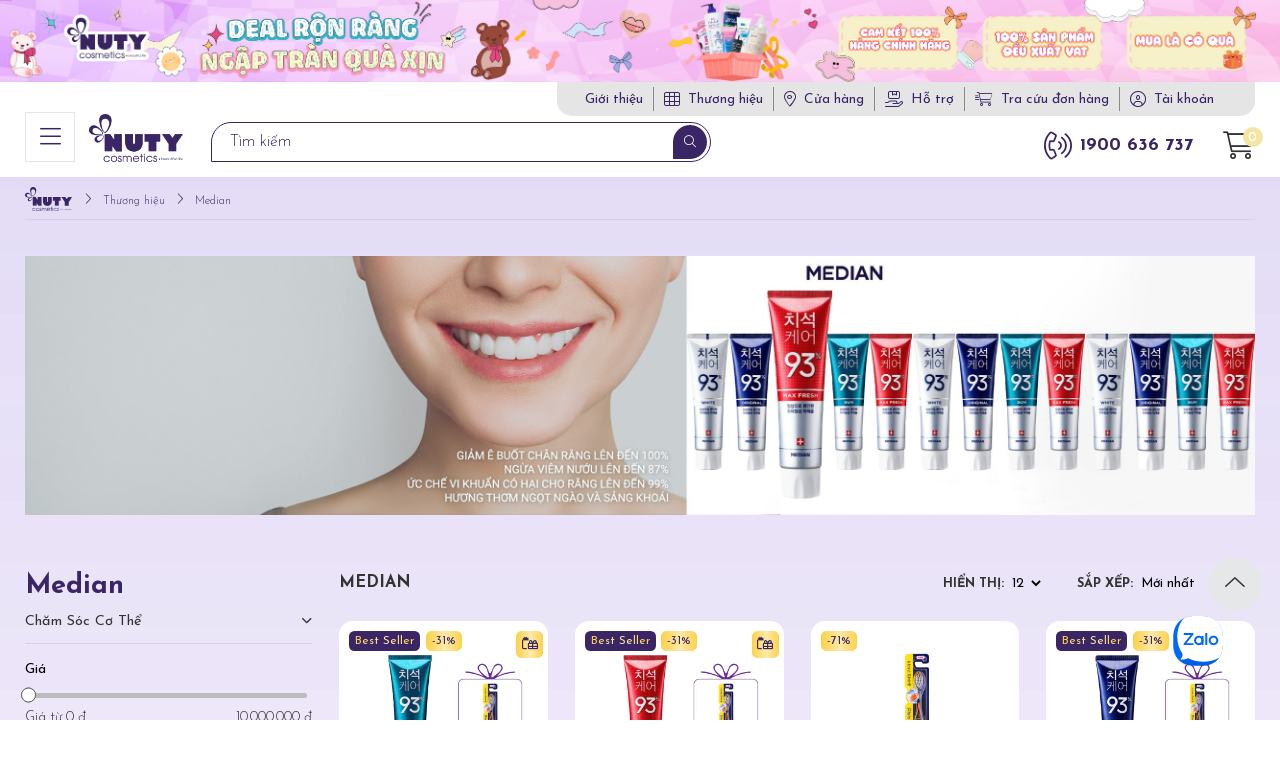

--- FILE ---
content_type: text/css
request_url: https://nuty.vn/data/sites/1/skins/default/css/main.min.css?v=1.0.1
body_size: 21918
content:
a,abbr,acronym,address,applet,article,aside,b,big,blockquote,caption,center,cite,code,dd,del,details,dfn,div,dl,dt,em,embed,fieldset,figcaption,figure,footer,form,h1,h2,h3,h4,h5,h6,header,hgroup,i,ins,kbd,label,legend,li,mark,menu,nav,object,ol,output,p,pre,q,ruby,s,samp,section,small,span,strike,strong,sub,summary,sup,table,tbody,td,tfoot,th,thead,time,tr,tt,u,ul,var{vertical-align:baseline;margin:0;border:0;padding:0;font:inherit;font-size:100%}audio,body,canvas,html,iframe,img,video{margin:0;border:0;padding:0;font:inherit;font-size:100%}body,html{vertical-align:baseline;background:-webkit-gradient(linear,left top,left bottom,from(rgba(144,118,217,.15)),color-stop(61.79%,rgba(216,160,254,.06)));background:-o-linear-gradient(top,rgba(144,118,217,.15) 0,rgba(216,160,254,.06) 61.79%);background:linear-gradient(180deg,rgba(144,118,217,.15),rgba(216,160,254,.06) 61.79%);color:#333;font-family:Josefin Sans,sans-serif;font-size:13px;font-weight:300;line-height:1.375}article,aside,details,figcaption,figure,footer,header,hgroup,menu,nav,section{display:block}ol,ul{list-style:none}blockquote,q{quotes:none}blockquote:after,blockquote:before,q:after,q:before{content:none}table{border-collapse:collapse;border-spacing:0}.cart-product-item .cart-product-gift ul li a .img img,.product-detail-gift .gift-item ul li a .img img,iframe,img,video{max-width:100%}audio,canvas,iframe,img,svg,video{vertical-align:middle}a{color:inherit;text-decoration:none}b,strong{font-weight:700}button,input,select,textarea{font-family:inherit}button{cursor:pointer}.row{-webkit-box-orient:horizontal;-webkit-box-direction:normal;-ms-flex-flow:row wrap;display:-webkit-box;display:-ms-flexbox;display:flex;flex-flow:row wrap;margin-bottom:-1.875rem;margin-left:-1.875rem}*,.row,.row>*,:after,:before{-webkit-box-sizing:border-box;box-sizing:border-box}.row>*{padding:0 0 1.875rem 1.875rem;width:100%}.col{-webkit-box-flex:1;-ms-flex:1 1 0%;flex:1 1 0%}@media screen and (max-width:576.98px){.row{margin-bottom:-1.25rem;margin-left:-1.25rem}.row>*{padding:0 0 1.25rem 1.25rem}}.row.no-gutter{margin:0}.row.no-gutter>*{padding:0}.row.equal-height>*{-ms-flex-item-align:stretch;align-self:stretch}.row.equal-height>*>*{height:100%}.row.row-1>*,.row.row-2>*{-webkit-box-flex:0;-ms-flex:0 0 100%;flex:0 0 100%;max-width:100%}.row.row-2>*{-ms-flex:0 0 50%;flex:0 0 50%;max-width:50%}.row.row-3>*,.row.row-4>*{-webkit-box-flex:0;-ms-flex:0 0 33.33333%;flex:0 0 33.33333%;max-width:33.33333%}.row.row-4>*{-ms-flex:0 0 25%;flex:0 0 25%;max-width:25%}.row.row-5>*,.row.row-6>*{-webkit-box-flex:0;-ms-flex:0 0 20%;flex:0 0 20%;max-width:20%}.row.row-6>*{-ms-flex:0 0 16.66667%;flex:0 0 16.66667%;max-width:16.66667%}.row.row-7>*,.row.row-8>*{-webkit-box-flex:0;-ms-flex:0 0 14.28571%;flex:0 0 14.28571%;max-width:14.28571%}.row.row-8>*{-ms-flex:0 0 12.5%;flex:0 0 12.5%;max-width:12.5%}.row.row-10>*,.row.row-9>*{-webkit-box-flex:0;-ms-flex:0 0 11.11111%;flex:0 0 11.11111%;max-width:11.11111%}.row.row-10>*{-ms-flex:0 0 10%;flex:0 0 10%;max-width:10%}.row.row-11>*,.row.row-12>*{-webkit-box-flex:0;-ms-flex:0 0 9.09091%;flex:0 0 9.09091%;max-width:9.09091%}.row.row-12>*{-ms-flex:0 0 8.33333%;flex:0 0 8.33333%;max-width:8.33333%}@media (min-width:576px){.row.row-sm-1>*,.row.row-sm-2>*{-webkit-box-flex:0;-ms-flex:0 0 100%;flex:0 0 100%;max-width:100%}.row.row-sm-2>*{-ms-flex:0 0 50%;flex:0 0 50%;max-width:50%}.row.row-sm-3>*,.row.row-sm-4>*{-webkit-box-flex:0;-ms-flex:0 0 33.33333%;flex:0 0 33.33333%;max-width:33.33333%}.row.row-sm-4>*{-ms-flex:0 0 25%;flex:0 0 25%;max-width:25%}.row.row-sm-5>*,.row.row-sm-6>*{-webkit-box-flex:0;-ms-flex:0 0 20%;flex:0 0 20%;max-width:20%}.row.row-sm-6>*{-ms-flex:0 0 16.66667%;flex:0 0 16.66667%;max-width:16.66667%}.row.row-sm-7>*,.row.row-sm-8>*{-webkit-box-flex:0;-ms-flex:0 0 14.28571%;flex:0 0 14.28571%;max-width:14.28571%}.row.row-sm-8>*{-ms-flex:0 0 12.5%;flex:0 0 12.5%;max-width:12.5%}.row.row-sm-10>*,.row.row-sm-9>*{-webkit-box-flex:0;-ms-flex:0 0 11.11111%;flex:0 0 11.11111%;max-width:11.11111%}.row.row-sm-10>*{-ms-flex:0 0 10%;flex:0 0 10%;max-width:10%}.row.row-sm-11>*,.row.row-sm-12>*{-webkit-box-flex:0;-ms-flex:0 0 9.09091%;flex:0 0 9.09091%;max-width:9.09091%}.row.row-sm-12>*{-ms-flex:0 0 8.33333%;flex:0 0 8.33333%;max-width:8.33333%}}@media (min-width:768.98px){.row.row-md-1>*,.row.row-md-2>*{-webkit-box-flex:0;-ms-flex:0 0 100%;flex:0 0 100%;max-width:100%}.row.row-md-2>*{-ms-flex:0 0 50%;flex:0 0 50%;max-width:50%}.row.row-md-3>*,.row.row-md-4>*{-webkit-box-flex:0;-ms-flex:0 0 33.33333%;flex:0 0 33.33333%;max-width:33.33333%}.row.row-md-4>*{-ms-flex:0 0 25%;flex:0 0 25%;max-width:25%}.row.row-md-5>*,.row.row-md-6>*{-webkit-box-flex:0;-ms-flex:0 0 20%;flex:0 0 20%;max-width:20%}.row.row-md-6>*{-ms-flex:0 0 16.66667%;flex:0 0 16.66667%;max-width:16.66667%}.row.row-md-7>*,.row.row-md-8>*{-webkit-box-flex:0;-ms-flex:0 0 14.28571%;flex:0 0 14.28571%;max-width:14.28571%}.row.row-md-8>*{-ms-flex:0 0 12.5%;flex:0 0 12.5%;max-width:12.5%}.row.row-md-10>*,.row.row-md-9>*{-webkit-box-flex:0;-ms-flex:0 0 11.11111%;flex:0 0 11.11111%;max-width:11.11111%}.row.row-md-10>*{-ms-flex:0 0 10%;flex:0 0 10%;max-width:10%}.row.row-md-11>*,.row.row-md-12>*{-webkit-box-flex:0;-ms-flex:0 0 9.09091%;flex:0 0 9.09091%;max-width:9.09091%}.row.row-md-12>*{-ms-flex:0 0 8.33333%;flex:0 0 8.33333%;max-width:8.33333%}}@media (min-width:1024.98px){.row.row-lg-1>*,.row.row-lg-2>*{-webkit-box-flex:0;-ms-flex:0 0 100%;flex:0 0 100%;max-width:100%}.row.row-lg-2>*{-ms-flex:0 0 50%;flex:0 0 50%;max-width:50%}.row.row-lg-3>*,.row.row-lg-4>*{-webkit-box-flex:0;-ms-flex:0 0 33.33333%;flex:0 0 33.33333%;max-width:33.33333%}.row.row-lg-4>*{-ms-flex:0 0 25%;flex:0 0 25%;max-width:25%}.row.row-lg-5>*,.row.row-lg-6>*{-webkit-box-flex:0;-ms-flex:0 0 20%;flex:0 0 20%;max-width:20%}.row.row-lg-6>*{-ms-flex:0 0 16.66667%;flex:0 0 16.66667%;max-width:16.66667%}.row.row-lg-7>*,.row.row-lg-8>*{-webkit-box-flex:0;-ms-flex:0 0 14.28571%;flex:0 0 14.28571%;max-width:14.28571%}.row.row-lg-8>*{-ms-flex:0 0 12.5%;flex:0 0 12.5%;max-width:12.5%}.row.row-lg-10>*,.row.row-lg-9>*{-webkit-box-flex:0;-ms-flex:0 0 11.11111%;flex:0 0 11.11111%;max-width:11.11111%}.row.row-lg-10>*{-ms-flex:0 0 10%;flex:0 0 10%;max-width:10%}.row.row-lg-11>*,.row.row-lg-12>*{-webkit-box-flex:0;-ms-flex:0 0 9.09091%;flex:0 0 9.09091%;max-width:9.09091%}.row.row-lg-12>*{-ms-flex:0 0 8.33333%;flex:0 0 8.33333%;max-width:8.33333%}}@media (min-width:1280px){.row.row-xl-1>*,.row.row-xl-2>*{-webkit-box-flex:0;-ms-flex:0 0 100%;flex:0 0 100%;max-width:100%}.row.row-xl-2>*{-ms-flex:0 0 50%;flex:0 0 50%;max-width:50%}.row.row-xl-3>*,.row.row-xl-4>*{-webkit-box-flex:0;-ms-flex:0 0 33.33333%;flex:0 0 33.33333%;max-width:33.33333%}.row.row-xl-4>*{-ms-flex:0 0 25%;flex:0 0 25%;max-width:25%}.row.row-xl-5>*,.row.row-xl-6>*{-webkit-box-flex:0;-ms-flex:0 0 20%;flex:0 0 20%;max-width:20%}.row.row-xl-6>*{-ms-flex:0 0 16.66667%;flex:0 0 16.66667%;max-width:16.66667%}.row.row-xl-7>*,.row.row-xl-8>*{-webkit-box-flex:0;-ms-flex:0 0 14.28571%;flex:0 0 14.28571%;max-width:14.28571%}.row.row-xl-8>*{-ms-flex:0 0 12.5%;flex:0 0 12.5%;max-width:12.5%}.row.row-xl-10>*,.row.row-xl-9>*{-webkit-box-flex:0;-ms-flex:0 0 11.11111%;flex:0 0 11.11111%;max-width:11.11111%}.row.row-xl-10>*{-ms-flex:0 0 10%;flex:0 0 10%;max-width:10%}.row.row-xl-11>*,.row.row-xl-12>*{-webkit-box-flex:0;-ms-flex:0 0 9.09091%;flex:0 0 9.09091%;max-width:9.09091%}.row.row-xl-12>*{-ms-flex:0 0 8.33333%;flex:0 0 8.33333%;max-width:8.33333%}}@media (min-width:1600px){.row.row-xxl-1>*,.row.row-xxl-2>*{-webkit-box-flex:0;-ms-flex:0 0 100%;flex:0 0 100%;max-width:100%}.row.row-xxl-2>*{-ms-flex:0 0 50%;flex:0 0 50%;max-width:50%}.row.row-xxl-3>*,.row.row-xxl-4>*{-webkit-box-flex:0;-ms-flex:0 0 33.33333%;flex:0 0 33.33333%;max-width:33.33333%}.row.row-xxl-4>*{-ms-flex:0 0 25%;flex:0 0 25%;max-width:25%}.row.row-xxl-5>*,.row.row-xxl-6>*{-webkit-box-flex:0;-ms-flex:0 0 20%;flex:0 0 20%;max-width:20%}.row.row-xxl-6>*{-ms-flex:0 0 16.66667%;flex:0 0 16.66667%;max-width:16.66667%}.row.row-xxl-7>*,.row.row-xxl-8>*{-webkit-box-flex:0;-ms-flex:0 0 14.28571%;flex:0 0 14.28571%;max-width:14.28571%}.row.row-xxl-8>*{-ms-flex:0 0 12.5%;flex:0 0 12.5%;max-width:12.5%}.row.row-xxl-10>*,.row.row-xxl-9>*{-webkit-box-flex:0;-ms-flex:0 0 11.11111%;flex:0 0 11.11111%;max-width:11.11111%}.row.row-xxl-10>*{-ms-flex:0 0 10%;flex:0 0 10%;max-width:10%}.row.row-xxl-11>*,.row.row-xxl-12>*{-webkit-box-flex:0;-ms-flex:0 0 9.09091%;flex:0 0 9.09091%;max-width:9.09091%}.row.row-xxl-12>*{-ms-flex:0 0 8.33333%;flex:0 0 8.33333%;max-width:8.33333%}}.col-1,.col-2,.col-3{-ms-flex:0 0 8.33333%;flex:0 0 8.33333%;max-width:8.33333%;-webkit-box-flex:0}.col-2,.col-3{-ms-flex:0 0 16.66667%;flex:0 0 16.66667%;max-width:16.66667%}.col-3{-ms-flex:0 0 25%;flex:0 0 25%;max-width:25%}.col-4,.col-5,.col-6{-webkit-box-flex:0;-ms-flex:0 0 33.33333%;flex:0 0 33.33333%;max-width:33.33333%}.col-5,.col-6{-ms-flex:0 0 41.66667%;flex:0 0 41.66667%;max-width:41.66667%}.col-6{-ms-flex:0 0 50%;flex:0 0 50%;max-width:50%}.col-7,.col-8,.col-9{-ms-flex:0 0 58.33333%;flex:0 0 58.33333%;max-width:58.33333%;-webkit-box-flex:0}.col-8,.col-9{-ms-flex:0 0 66.66667%;flex:0 0 66.66667%;max-width:66.66667%}.col-9{-ms-flex:0 0 75%;flex:0 0 75%;max-width:75%}.col-10,.col-11,.col-12{-webkit-box-flex:0;-ms-flex:0 0 83.33333%;flex:0 0 83.33333%;max-width:83.33333%}.col-11,.col-12{-ms-flex:0 0 91.66667%;flex:0 0 91.66667%;max-width:91.66667%}.col-12{-ms-flex:0 0 100%;flex:0 0 100%;max-width:100%}.off-0{margin-left:0}.off-1{margin-left:8.33333%}.off-2{margin-left:16.66667%}.off-3{margin-left:25%}.off-4{margin-left:33.33333%}.off-5{margin-left:41.66667%}.off-6{margin-left:50%}.off-7{margin-left:58.33333%}.off-8{margin-left:66.66667%}.off-9{margin-left:75%}.off-10{margin-left:83.33333%}.off-11{margin-left:91.66667%}@media (min-width:576px){.col-sm-1,.col-sm-2{-webkit-box-flex:0;-ms-flex:0 0 8.33333%;flex:0 0 8.33333%;max-width:8.33333%}.col-sm-2{-ms-flex:0 0 16.66667%;flex:0 0 16.66667%;max-width:16.66667%}.col-sm-3,.col-sm-4{-webkit-box-flex:0;-ms-flex:0 0 25%;flex:0 0 25%;max-width:25%}.col-sm-4{-ms-flex:0 0 33.33333%;flex:0 0 33.33333%;max-width:33.33333%}.col-sm-5,.col-sm-6{-webkit-box-flex:0;-ms-flex:0 0 41.66667%;flex:0 0 41.66667%;max-width:41.66667%}.col-sm-6{-ms-flex:0 0 50%;flex:0 0 50%;max-width:50%}.col-sm-7,.col-sm-8{-webkit-box-flex:0;-ms-flex:0 0 58.33333%;flex:0 0 58.33333%;max-width:58.33333%}.col-sm-8{-ms-flex:0 0 66.66667%;flex:0 0 66.66667%;max-width:66.66667%}.col-sm-10,.col-sm-9{-webkit-box-flex:0;-ms-flex:0 0 75%;flex:0 0 75%;max-width:75%}.col-sm-10{-ms-flex:0 0 83.33333%;flex:0 0 83.33333%;max-width:83.33333%}.col-sm-11,.col-sm-12{-webkit-box-flex:0;-ms-flex:0 0 91.66667%;flex:0 0 91.66667%;max-width:91.66667%}.col-sm-12{-ms-flex:0 0 100%;flex:0 0 100%;max-width:100%}.offset-sm-0{margin-left:0}.offset-sm-1{margin-left:8.33333%}.offset-sm-2{margin-left:16.66667%}.offset-sm-3{margin-left:25%}.offset-sm-4{margin-left:33.33333%}.offset-sm-5{margin-left:41.66667%}.offset-sm-6{margin-left:50%}.offset-sm-7{margin-left:58.33333%}.offset-sm-8{margin-left:66.66667%}.offset-sm-9{margin-left:75%}.offset-sm-10{margin-left:83.33333%}.offset-sm-11{margin-left:91.66667%}}@media (min-width:768.98px){.col-md-1,.col-md-2{-webkit-box-flex:0;-ms-flex:0 0 8.33333%;flex:0 0 8.33333%;max-width:8.33333%}.col-md-2{-ms-flex:0 0 16.66667%;flex:0 0 16.66667%;max-width:16.66667%}.col-md-3,.col-md-4{-webkit-box-flex:0;-ms-flex:0 0 25%;flex:0 0 25%;max-width:25%}.col-md-4{-ms-flex:0 0 33.33333%;flex:0 0 33.33333%;max-width:33.33333%}.col-md-5,.col-md-6{-webkit-box-flex:0;-ms-flex:0 0 41.66667%;flex:0 0 41.66667%;max-width:41.66667%}.col-md-6{-ms-flex:0 0 50%;flex:0 0 50%;max-width:50%}.col-md-7,.col-md-8{-webkit-box-flex:0;-ms-flex:0 0 58.33333%;flex:0 0 58.33333%;max-width:58.33333%}.col-md-8{-ms-flex:0 0 66.66667%;flex:0 0 66.66667%;max-width:66.66667%}.col-md-10,.col-md-9{-webkit-box-flex:0;-ms-flex:0 0 75%;flex:0 0 75%;max-width:75%}.col-md-10{-ms-flex:0 0 83.33333%;flex:0 0 83.33333%;max-width:83.33333%}.col-md-11,.col-md-12{-webkit-box-flex:0;-ms-flex:0 0 91.66667%;flex:0 0 91.66667%;max-width:91.66667%}.col-md-12{-ms-flex:0 0 100%;flex:0 0 100%;max-width:100%}.offset-md-0{margin-left:0}.offset-md-1{margin-left:8.33333%}.offset-md-2{margin-left:16.66667%}.offset-md-3{margin-left:25%}.offset-md-4{margin-left:33.33333%}.offset-md-5{margin-left:41.66667%}.offset-md-6{margin-left:50%}.offset-md-7{margin-left:58.33333%}.offset-md-8{margin-left:66.66667%}.offset-md-9{margin-left:75%}.offset-md-10{margin-left:83.33333%}.offset-md-11{margin-left:91.66667%}}@media (min-width:1024.98px){.col-lg-1,.col-lg-2{-webkit-box-flex:0;-ms-flex:0 0 8.33333%;flex:0 0 8.33333%;max-width:8.33333%}.col-lg-2{-ms-flex:0 0 16.66667%;flex:0 0 16.66667%;max-width:16.66667%}.col-lg-3,.col-lg-4{-webkit-box-flex:0;-ms-flex:0 0 25%;flex:0 0 25%;max-width:25%}.col-lg-4{-ms-flex:0 0 33.33333%;flex:0 0 33.33333%;max-width:33.33333%}.col-lg-5,.col-lg-6{-webkit-box-flex:0;-ms-flex:0 0 41.66667%;flex:0 0 41.66667%;max-width:41.66667%}.col-lg-6{-ms-flex:0 0 50%;flex:0 0 50%;max-width:50%}.col-lg-7,.col-lg-8{-webkit-box-flex:0;-ms-flex:0 0 58.33333%;flex:0 0 58.33333%;max-width:58.33333%}.col-lg-8{-ms-flex:0 0 66.66667%;flex:0 0 66.66667%;max-width:66.66667%}.col-lg-10,.col-lg-9{-webkit-box-flex:0;-ms-flex:0 0 75%;flex:0 0 75%;max-width:75%}.col-lg-10{-ms-flex:0 0 83.33333%;flex:0 0 83.33333%;max-width:83.33333%}.col-lg-11,.col-lg-12{-webkit-box-flex:0;-ms-flex:0 0 91.66667%;flex:0 0 91.66667%;max-width:91.66667%}.col-lg-12{-ms-flex:0 0 100%;flex:0 0 100%;max-width:100%}.offset-lg-0{margin-left:0}.offset-lg-1{margin-left:8.33333%}.offset-lg-2{margin-left:16.66667%}.offset-lg-3{margin-left:25%}.offset-lg-4{margin-left:33.33333%}.offset-lg-5{margin-left:41.66667%}.offset-lg-6{margin-left:50%}.offset-lg-7{margin-left:58.33333%}.offset-lg-8{margin-left:66.66667%}.offset-lg-9{margin-left:75%}.offset-lg-10{margin-left:83.33333%}.offset-lg-11{margin-left:91.66667%}}@media (min-width:1280px){.col-xl-1,.col-xl-2{-webkit-box-flex:0;-ms-flex:0 0 8.33333%;flex:0 0 8.33333%;max-width:8.33333%}.col-xl-2{-ms-flex:0 0 16.66667%;flex:0 0 16.66667%;max-width:16.66667%}.col-xl-3,.col-xl-4{-webkit-box-flex:0;-ms-flex:0 0 25%;flex:0 0 25%;max-width:25%}.col-xl-4{-ms-flex:0 0 33.33333%;flex:0 0 33.33333%;max-width:33.33333%}.col-xl-5,.col-xl-6{-webkit-box-flex:0;-ms-flex:0 0 41.66667%;flex:0 0 41.66667%;max-width:41.66667%}.col-xl-6{-ms-flex:0 0 50%;flex:0 0 50%;max-width:50%}.col-xl-7,.col-xl-8{-webkit-box-flex:0;-ms-flex:0 0 58.33333%;flex:0 0 58.33333%;max-width:58.33333%}.col-xl-8{-ms-flex:0 0 66.66667%;flex:0 0 66.66667%;max-width:66.66667%}.col-xl-10,.col-xl-9{-webkit-box-flex:0;-ms-flex:0 0 75%;flex:0 0 75%;max-width:75%}.col-xl-10{-ms-flex:0 0 83.33333%;flex:0 0 83.33333%;max-width:83.33333%}.col-xl-11,.col-xl-12{-webkit-box-flex:0;-ms-flex:0 0 91.66667%;flex:0 0 91.66667%;max-width:91.66667%}.col-xl-12{-ms-flex:0 0 100%;flex:0 0 100%;max-width:100%}.offset-xl-0{margin-left:0}.offset-xl-1{margin-left:8.33333%}.offset-xl-2{margin-left:16.66667%}.offset-xl-3{margin-left:25%}.offset-xl-4{margin-left:33.33333%}.offset-xl-5{margin-left:41.66667%}.offset-xl-6{margin-left:50%}.offset-xl-7{margin-left:58.33333%}.offset-xl-8{margin-left:66.66667%}.offset-xl-9{margin-left:75%}.offset-xl-10{margin-left:83.33333%}.offset-xl-11{margin-left:91.66667%}}@media (min-width:1600px){.col-xxl-1,.col-xxl-2{-webkit-box-flex:0;-ms-flex:0 0 8.33333%;flex:0 0 8.33333%;max-width:8.33333%}.col-xxl-2{-ms-flex:0 0 16.66667%;flex:0 0 16.66667%;max-width:16.66667%}.col-xxl-3,.col-xxl-4{-webkit-box-flex:0;-ms-flex:0 0 25%;flex:0 0 25%;max-width:25%}.col-xxl-4{-ms-flex:0 0 33.33333%;flex:0 0 33.33333%;max-width:33.33333%}.col-xxl-5,.col-xxl-6{-webkit-box-flex:0;-ms-flex:0 0 41.66667%;flex:0 0 41.66667%;max-width:41.66667%}.col-xxl-6{-ms-flex:0 0 50%;flex:0 0 50%;max-width:50%}.col-xxl-7,.col-xxl-8{-webkit-box-flex:0;-ms-flex:0 0 58.33333%;flex:0 0 58.33333%;max-width:58.33333%}.col-xxl-8{-ms-flex:0 0 66.66667%;flex:0 0 66.66667%;max-width:66.66667%}.col-xxl-10,.col-xxl-9{-webkit-box-flex:0;-ms-flex:0 0 75%;flex:0 0 75%;max-width:75%}.col-xxl-10{-ms-flex:0 0 83.33333%;flex:0 0 83.33333%;max-width:83.33333%}.col-xxl-11,.col-xxl-12{-webkit-box-flex:0;-ms-flex:0 0 91.66667%;flex:0 0 91.66667%;max-width:91.66667%}.col-xxl-12{-ms-flex:0 0 100%;flex:0 0 100%;max-width:100%}.offset-xxl-0{margin-left:0}.offset-xxl-1{margin-left:8.33333%}.offset-xxl-2{margin-left:16.66667%}.offset-xxl-3{margin-left:25%}.offset-xxl-4{margin-left:33.33333%}.offset-xxl-5{margin-left:41.66667%}.offset-xxl-6{margin-left:50%}.offset-xxl-7{margin-left:58.33333%}.offset-xxl-8{margin-left:66.66667%}.offset-xxl-9{margin-left:75%}.offset-xxl-10{margin-left:83.33333%}.offset-xxl-11{margin-left:91.66667%}}@media (min-width:768.98px){body,html{font-size:14.5px}}@media (min-width:1600.98px){body,html{font-size:16px}}body.homepage{background:#fff}body.homepage main{position:relative}body.homepage main:before{position:absolute;top:2.5rem;left:0;background:-webkit-gradient(linear,left bottom,left top,from(rgba(216,160,254,0)),to(rgba(144,118,217,.25)));background:-o-linear-gradient(bottom,rgba(216,160,254,0) 0,rgba(144,118,217,.25) 100%);background:linear-gradient(0deg,rgba(216,160,254,0),rgba(144,118,217,.25));width:100%;height:1380px;pointer-events:none;content:""}*,:after,:before{outline:0}.fb-like{height:20px}.fb-like iframe,.fb-like span{width:126px!important;height:20px!important}.fa-exclamation-triangle{color:#f33;font-family:Montserrat,sans-serif;font-weight:400;line-height:2.5}.fa-exclamation-triangle:before{font-family:Font Awesome\ 6 Pro}.frm-btn-reset,.search-page .searchresult hr{display:none!important}.tab-content.active{display:block!important}@media screen and (max-width:1024.98px){br{display:none}}.cart{position:relative;text-align:center}.cart .cart-toggle{cursor:pointer}.cart .cart-toggle .icon{font-size:28px}@media screen and (max-width:1024.98px){.cart .cart-toggle .icon{color:#fff}}.cart .cart-toggle .cart-amount{top:-5px;right:-8px;background:#f3e5a4;width:20px;height:20px;font-size:14px}.cart .cart-dropdown{-webkit-box-shadow:0 4px 10px 0 rgba(0,0,0,.15);display:none;position:absolute;top:100%;right:0;z-index:20;box-shadow:0 4px 10px 0 rgba(0,0,0,.15);border-radius:10px;background:#fff;width:22.5rem}.cart .cart-dropdown.show{display:block}.cart .cart-container{padding:1.5625rem}.cart .cart-heading{-webkit-box-align:center;-ms-flex-align:center;-webkit-box-pack:justify;-ms-flex-pack:justify;display:-webkit-box;display:-ms-flexbox;display:flex;align-items:center;justify-content:space-between;margin-bottom:.9375rem;border-bottom:3px solid #ebebeb;padding-bottom:.75rem}.cart .cart-close{position:absolute;top:10px;right:24px;cursor:pointer;font-size:1.25rem}.cart .cart-body{padding-right:15px;height:16.5625rem;overflow-y:auto}.cart .cart-body::-webkit-scrollbar{background-color:#ccc;width:4px}.cart .cart-body::-webkit-scrollbar-thumb{background-color:#3a2665}.cart .cart-body ul li+li{margin-top:15px;border-top:1px solid #ebebeb;padding-top:15px}.cart .cart-product .img{display:block;width:3.75rem}.cart .cart-product .caption{-webkit-box-flex:1;-ms-flex:1;flex:1;padding-left:1.25rem;text-align:left}.cart .cart-product .name{display:block;margin-bottom:10px}.cart .cart-product .name:hover{color:#3a2665}.cart .cart-product .quantity{color:#999}.cart .cart-button{margin-top:.9375rem;border-top:1px solid #ebebeb;padding-top:.9375rem}.cart .cart-button a{border-radius:20px;background:#3a2665;width:100%;height:2.5rem;color:#fff}.cart .cart-button a em{margin-left:.9375rem}@media screen and (max-width:576px){.cart{position:static}}.cta-fixed{position:fixed;right:1.25rem;bottom:7.5rem;z-index:99}.account .dropdown-content ul li+li,.cta-fixed li+li,.search-wrapper .suggestsearch .keyword-list ul li+li,.search-wrapper .suggestsearch .suggest-promotion ul li+li{margin-top:10px}.cta-fixed a{-webkit-box-align:center;-ms-flex-align:center;-webkit-box-pack:center;-ms-flex-pack:center;-webkit-box-orient:vertical;-webkit-box-direction:normal;-ms-flex-direction:column;display:-webkit-box;display:-ms-flexbox;display:flex;flex-direction:column;align-items:center;justify-content:center;border-radius:50%;width:3.75rem;height:3.75rem}.cta-fixed a em{font-size:1.5625rem}.cta-fixed a.back-to-top{background:#e6e7e9}footer{background-image:url(../img/footer-bg.jpg);background-position:50%;background-repeat:no-repeat;background-size:cover;padding:2.5rem 0 3.75rem;font-weight:400}@media screen and (max-width:1024.98px){footer{padding:2.5rem 0}}.footer-top .item{-webkit-box-shadow:0 5px 50px 0 rgba(0,0,0,.05);box-shadow:0 5px 50px 0 rgba(0,0,0,.05);border-radius:.9375rem;background:#fff;padding:1.875rem .9375rem;font-size:.9375rem;text-align:center}.footer-top .item .icon{height:35px}.footer-top .item .icon img{max-height:100%}.footer-top .item .title{margin-top:1.25rem;color:#3a2665;font-weight:400;text-transform:uppercase}.footer-top .item .brief{margin-top:.5rem;color:#5e5e5e;line-height:1.375}.footer-middle{margin-top:3.75rem}@media screen and (max-width:1024.98px){.footer-middle{margin-top:1.875rem}}.footer-title{margin-bottom:1.25rem;color:#3a2665;font-size:1.125rem;font-weight:600;line-height:normal;text-transform:uppercase}@media screen and (max-width:1024.98px){.footer-title{margin-bottom:.625rem}}.footer-info{line-height:1.25}.footer-info p{margin-bottom:1.25rem}.footer-info ul li{color:#3a2665;font-weight:400}.footer-info ul li em{display:inline-block;margin-right:.5rem;width:20px;text-align:center}.footer-info ul li+li{margin-top:.625rem}.footer-bottom a,.footer-link ul li a:hover,.menu>ul>li.active span{text-decoration:underline}.footer-link ul li+li{margin-top:.5rem}.subscribefrm{display:-webkit-box;display:-ms-flexbox;display:flex;margin-top:1.25rem}.subscribefrm .fa-exclamation-triangle{width:100%;color:#fff}.subscribefrm input{-webkit-box-flex:1;-ms-flex:auto;flex:auto;border:0;border-radius:.9375rem 0 0 .9375rem;background:#fff;padding:0 15px;height:3.125rem;font-size:14px}.cart-login .login-form .form-group input[type=password]::-webkit-input-placeholder,.cart-login .login-form .form-group input[type=text]::-webkit-input-placeholder,.subscribefrm input::-webkit-input-placeholder{color:#999}.cart-login .login-form .form-group input[type=password]::-moz-placeholder,.cart-login .login-form .form-group input[type=text]::-moz-placeholder,.subscribefrm input::-moz-placeholder{color:#999}.cart-login .login-form .form-group input[type=password]:-ms-input-placeholder,.cart-login .login-form .form-group input[type=password]::-ms-input-placeholder,.cart-login .login-form .form-group input[type=text]:-ms-input-placeholder,.cart-login .login-form .form-group input[type=text]::-ms-input-placeholder,.subscribefrm input:-ms-input-placeholder,.subscribefrm input::-ms-input-placeholder{color:#999}.cart-login .login-form .form-group input[type=password]::placeholder,.cart-login .login-form .form-group input[type=text]::placeholder,.subscribefrm input::placeholder{color:#999}.footer-social ul li a,.subscribefrm button{-webkit-box-align:center;-ms-flex-align:center;-webkit-box-pack:center;-ms-flex-pack:center;align-items:center;justify-content:center;height:3.125rem;color:#fff}.subscribefrm button{-webkit-box-flex:0;-ms-flex:0 0 3.125rem;display:-webkit-box;display:-ms-flexbox;display:flex;flex:0 0 3.125rem;border:0;border-radius:0 15px .9375rem 0;background-color:#3a2665;padding:0;font-weight:700;text-transform:uppercase}@media screen and (max-width:1024.98px){.subscribefrm{margin-top:.625rem}}.footer-social{margin-top:2.5rem}.footer-social ul li{display:inline-block}.footer-social ul li a{border-radius:.9375rem;background:#3a2665;width:3.125rem;font-size:1.125rem}.footer-social ul li+li{margin-left:.625rem}@media screen and (max-width:1024.98px){.footer-social{margin-top:1.25rem}}.footer-bottom{margin-top:3.75rem}@media screen and (max-width:1024.98px){.footer-bottom{margin-top:1.875rem}}header{font-weight:400}@media screen and (max-width:1024.98px){header{-webkit-box-shadow:0 5px 5px rgba(0,0,0,.05);box-shadow:0 5px 5px rgba(0,0,0,.05)}.banner-top{display:none}}.header-wrap{-webkit-transition:all .3s;-o-transition:.3s all;transition:all .3s;background:#fff;padding:30px 0 15px}@media screen and (max-width:1024.98px){.header-wrap{background:#3a2665;padding:13px 0}}@media screen and (min-width:1024.98px){.is-sticky .header-wrap{-webkit-box-shadow:0 5px 5px rgba(0,0,0,.05);box-shadow:0 5px 5px rgba(0,0,0,.05)}}.header-container{position:relative}@media screen and (max-width:1024.98px){.header-container>.row{-webkit-box-align:center;-ms-flex-align:center;align-items:center}}.header-top{position:absolute;top:-30px;right:0;border-radius:0 0 15px 15px;background:#e5e5e5;padding:5px 20px}@media screen and (max-width:1024.98px){.header-top{display:none}}.menu>ul>li+li,.top-nav-wrap>*+*{margin-left:1.25rem;border-left:1px solid #8a8a8a;padding-left:1.25rem}@media screen and (max-width:1280.98px){.top-nav-wrap>*+*{margin-left:10px;padding-left:10px}}@media screen and (max-width:1024.98px){.top-nav-wrap{display:block!important}.top-nav-wrap>*+*{margin-top:10px;margin-left:0;border-top:1px solid #8a8a8a;border-left:0;padding-top:10px;padding-left:0}}.footer-social ul,.footer-social ul li a,.menu>ul,.menu>ul>li>a{display:-webkit-box;display:-ms-flexbox;display:flex}.menu>ul>li>a,.order-lookup-wrapper a{-webkit-box-align:center;-ms-flex-align:center;align-items:center;height:24px;color:#3a2665;font-size:14px}.account>a:before,.menu>ul>li>a em{margin-right:8px;font-size:16px}@media screen and (max-width:1280.98px){.menu>ul>li+li{margin-left:10px;padding-left:10px}}@media screen and (max-width:1024.98px){.menu>ul{display:block}.menu>ul>li a{color:#fff;font-size:16px}.menu>ul>li a em{display:block;width:20px;text-align:center}.menu>ul>li+li{margin-top:12px;margin-left:0;border-left:0;padding-left:0}}.order-lookup-wrapper a{display:-webkit-box;display:-ms-flexbox;display:flex}.order-lookup-wrapper a em{margin-right:8px}@media screen and (max-width:1024.98px){.order-lookup-wrapper a{color:#fff}}.account{display:block!important}.account .firstnav>span{font-weight:700;white-space:nowrap}.account>a{-webkit-box-align:center;-ms-flex-align:center;display:-webkit-box;display:-ms-flexbox;display:flex;align-items:center;height:24px;color:#3a2665;font-size:14px}.account>a:before{display:inline-block;font-family:Font Awesome\ 6 Pro;font-weight:300;content:"\f2bd"}.account>a span{-o-text-overflow:ellipsis;overflow:hidden;text-overflow:ellipsis}.account .dropdown-content{right:0}.account .dropdown-content ul a{white-space:nowrap}@media screen and (max-width:1024.98px){.account>a{color:#fff;font-size:16px}.account>a:before{width:20px;text-align:center}.account .dropdown-content{right:auto;left:0}.account .dropdown-content ul li a,.account .dropdown-content ul li span{color:#333}}.language-wrapper .language{-webkit-box-align:center;-ms-flex-align:center;display:-webkit-box;display:-ms-flexbox;display:flex;align-items:center;height:24px}.language-wrapper .language img{width:16px}.language-wrapper .language a+a{margin-left:10px}@media screen and (max-width:1024.98px){.header-left{-webkit-box-align:center!important;-ms-flex-align:center!important;align-items:center!important}}.product-menu-toggle-wrap .product-menu-toggle,.search-toggle{-webkit-box-align:center;-ms-flex-align:center;display:-webkit-box;display:-ms-flexbox;display:flex;align-items:center}.search-toggle{margin-left:15px;font-size:20px}@media screen and (max-width:1024.98px){.search-toggle{color:#fff}}.product-menu-toggle-wrap{-webkit-box-flex:0;-ms-flex:0 0 50px;flex:0 0 50px}.product-menu-toggle-wrap .product-menu-toggle{-webkit-box-pack:center;-ms-flex-pack:center;-webkit-transition:all .3s;-o-transition:.3s all;position:relative;justify-content:center;transition:all .3s;cursor:pointer;border:1px solid #e5e5e5;padding:0 13px;height:50px;color:#3a2665;font-size:24px}.product-menu-toggle-wrap .product-menu-toggle:before{-webkit-transform:translateX(-50%);-ms-transform:translateX(-50%);-webkit-transition:all .3s;-o-transition:.3s all;position:absolute;top:100%;left:50%;transform:translateX(-50%);opacity:0;transition:all .3s;border-width:10px 10px 0;border-style:solid;border-color:#3a2665 transparent transparent;width:0;height:0;pointer-events:none;content:""}.product-menu-toggle-wrap .product-menu-toggle.active{border-color:#3a2665;background:#3a2665;color:#fff}.product-menu-toggle-wrap .product-menu-toggle.active:before,.promote-program-slider .item:hover .img:before{opacity:1}@media screen and (max-width:1024.98px){.product-menu-toggle-wrap{-webkit-box-flex:0;-ms-flex:0 0 auto;flex:0 0 auto}.product-menu-toggle-wrap .product-menu-toggle{width:40px;height:40px;color:#fff;font-size:16px}}.logo{-webkit-box-flex:0;-ms-flex:0 0 98px;flex:0 0 98px;margin-left:14px}.logo img{height:48px}@media screen and (max-width:1024.98px){.logo{-webkit-transform:translateX(-50%);-ms-transform:translateX(-50%);position:absolute;top:0;left:50%;transform:translateX(-50%);margin-left:0}.logo img{-webkit-filter:brightness(0) invert(1);filter:brightness(0) invert(1);height:36px}}.search-wrapper{-webkit-box-flex:1;-ms-flex:1;flex:1;padding-left:24px}.search-wrapper .searchbox{position:relative;width:100%;max-width:500px}.search-wrapper .searchbox input{border:1px solid #3a2665;border-radius:24px 24px 24px 0;padding:0 18px;width:100%;height:40px;font-size:16px;font-weight:300}.search-wrapper .searchbox input::-webkit-input-placeholder{color:#3a2665;font-size:16px;font-weight:300}.search-wrapper .searchbox input::-moz-placeholder{color:#3a2665;font-size:16px;font-weight:300}.search-wrapper .searchbox input:-ms-input-placeholder,.search-wrapper .searchbox input::-ms-input-placeholder{color:#3a2665;font-size:16px;font-weight:300}.search-wrapper .searchbox input::placeholder{color:#3a2665;font-size:16px;font-weight:300}.search-wrapper .searchbox button{-webkit-box-align:center;-ms-flex-align:center;-webkit-box-pack:center;-ms-flex-pack:center;-webkit-transform:translateY(-50%);-ms-transform:translateY(-50%);display:-webkit-box;display:-ms-flexbox;display:flex;position:absolute;top:50%;right:4px;align-items:center;justify-content:center;transform:translateY(-50%);cursor:pointer;border:0;border-radius:21px 21px 21px 0;background:#3a2665;width:34px;height:34px;color:#fff;font-size:12px}.search-wrapper .suggestsearch{-webkit-box-shadow:0 10px 20px 0 rgba(0,0,0,.15);display:none;position:absolute;top:100%;z-index:10;margin-top:10px;box-shadow:0 10px 20px 0 rgba(0,0,0,.15);border:1px solid #eee;border-radius:10px;background:#fff;padding:20px;width:100%;max-height:70vh;overflow:auto;line-height:1.5}.search-wrapper .suggestsearch .row{-ms-flex-wrap:wrap!important;flex-wrap:wrap!important}.search-wrapper .suggestsearch::-webkit-scrollbar{background:#ccc;width:5px}.search-wrapper .suggestsearch::-webkit-scrollbar-thumb{background:#3a2665}.search-wrapper .suggestsearch .keyword-list,.search-wrapper .suggestsearch .suggest-promotion{line-height:1.375}.search-wrapper .suggestsearch .keyword-list ul li a,.search-wrapper .suggestsearch .suggest-promotion ul li a{color:#666;font-size:.9375rem;font-weight:400}.search-wrapper .suggestsearch .keyword-list ul li a .img,.search-wrapper .suggestsearch .suggest-promotion ul li a .img{-webkit-box-align:center;-ms-flex-align:center;-webkit-box-pack:center;-ms-flex-pack:center;-webkit-box-flex:0;-ms-flex:0 0 50px;display:-webkit-box;display:-ms-flexbox;display:flex;flex:0 0 50px;align-items:center;justify-content:center}.search-wrapper .suggestsearch .keyword-list ul li a .img img,.search-wrapper .suggestsearch .suggest-promotion ul li a .img img{max-height:40px}.search-wrapper .suggestsearch .keyword-list ul li a .text,.search-wrapper .suggestsearch .suggest-promotion ul li a .text{-webkit-box-flex:1;-ms-flex:auto;flex:auto}.search-wrapper .suggestsearch .suggest-brand,.search-wrapper .suggestsearch .suggest-cate{margin-top:1.25rem;border-top:1px solid #ccc;padding-top:1.25rem}.search-wrapper .suggestsearch .suggest-brand ul,.search-wrapper .suggestsearch .suggest-cate ul{-ms-flex-wrap:wrap;display:-webkit-box;display:-ms-flexbox;display:flex;flex-wrap:wrap;margin-bottom:-.625rem;margin-left:-.625rem}.search-wrapper .suggestsearch .suggest-brand ul li,.search-wrapper .suggestsearch .suggest-cate ul li{padding-bottom:.625rem;padding-left:.625rem;width:25%}.search-wrapper .suggestsearch .suggest-brand ul li span,.search-wrapper .suggestsearch .suggest-cate ul li span{display:block;margin-top:.5rem;text-align:center}@media screen and (max-width:1024.98px){.search-wrapper{display:none;position:absolute;top:calc(100% - 2px);right:-15px;left:-15px;z-index:2;background:#fff;padding:10px 15px}.search-wrapper .searchbox{max-width:none}.search-wrapper .searchbox input{width:100%;min-width:auto}.header-right{-webkit-box-align:center;-ms-flex-align:center;align-items:center}}.hotline{-webkit-box-align:center;-ms-flex-align:center;display:-webkit-box;display:-ms-flexbox;display:flex;align-items:center;color:#3a2665}.hotline em{margin-right:8px;font-size:28px}.hotline strong{font-size:18px}@media screen and (max-width:1024.98px){.hotline{-webkit-box-pack:center;-ms-flex-pack:center;justify-content:center;border-radius:50%;background:#662d91;width:48px;height:48px;color:#fff}.hotline strong{display:none}.hotline em{margin-right:0;font-size:20px}.hotline-wrapper{position:fixed;right:15px;bottom:15px;z-index:99}}.cart-wrapper{margin-left:2.0625rem}@media screen and (max-width:1024.98px){.cart-wrapper{margin-left:0}}.menu-toggle{margin-left:15px;color:#fff;font-size:28px}.mega-menu-wrap{display:none;position:absolute;top:calc(100% - 15px);z-index:2}.mega-menu-wrap .mega-menu-left{background:#3a2665;padding-top:5px;width:280px;min-height:440px;color:#fff}.mega-submenu{padding:0 1.25rem}.mega-submenu ul{border-top:1px solid rgba(255,255,255,.75);padding-top:20px}.mega-submenu ul li a{color:rgba(255,255,255,.75);font-size:18px}.mega-submenu ul li a span,.product-category-lv-1 ul li a span{-webkit-box-flex:0;-ms-flex:0 0 20px;display:block;flex:0 0 20px;margin-right:10px;font-size:16px;text-align:center}.mega-submenu,.mega-submenu ul li+li{margin-top:12px}.mega-hotline{margin-top:15px;padding:0 5px 5px}.mega-hotline a,.mega-hotline a span,.mega-submenu ul li a{display:-webkit-box;display:-ms-flexbox;display:flex}.mega-hotline a,.mega-submenu ul li a{-webkit-box-align:center;-ms-flex-align:center;align-items:center;line-height:1}.mega-hotline a{-webkit-box-pack:center;-ms-flex-pack:center;justify-content:center;background:#ffcb3c;height:65px;color:#3a2665}.mega-hotline a em{margin-right:12px;font-size:2rem}.mega-hotline a span{-webkit-box-orient:vertical;-webkit-box-direction:normal;-ms-flex-direction:column;flex-direction:column;font-size:1.125rem}.mega-hotline a span strong{display:block;margin-top:8px}.mega-menu-right{position:absolute;top:0;left:100%;border:5px solid #662d91;border-left:0;height:100%}.product-category-lv-2-list-wrap{display:none;height:100%}.product-category-lv-2-list{display:-webkit-box;display:-ms-flexbox;display:flex;height:100%}.product-category-lv-1 ul li a{-webkit-transition:all .3s;-o-transition:.3s all;transition:all .3s;padding:0 1.25rem;height:40px}.product-category-lv-1 ul li a span{line-height:1}.product-category-lv-1 ul li a strong{display:block;height:22px;font-size:18px;font-weight:400}.product-category-lv-1 ul li a em{display:block;margin-left:auto;font-size:16px}.product-category-lv-1 ul li a:hover{background:#662d91}.product-category-lv-2{background:#662d91;min-width:240px;height:100%;color:#fff}.product-category-lv-1 ul li a,.product-category-lv-2 ul li a,.search-page .searchcontrols .form-inline:before{-webkit-box-align:center;-ms-flex-align:center;display:-webkit-box;display:-ms-flexbox;display:flex;align-items:center}.product-category-lv-2 ul li a{-webkit-box-pack:justify;-ms-flex-pack:justify;-webkit-transition:all .3s;-o-transition:.3s all;justify-content:space-between;transition:all .3s;padding:0 1.25rem;height:40px;white-space:nowrap}.product-category-lv-2 ul li a:hover{background:rgba(255,255,255,.15)}.product-category-lv-3{display:none;background:#fff;padding:8px 20px;min-width:420px;height:100%;color:#662d91}.product-category-lv-3 ul li a{line-height:1.75rem}.product-category-lv-3 ul li a:hover,.search-page .searchresult h3 a:hover{text-decoration:underline}.offcanvas-overlay,.overlay{display:none;position:fixed;top:0;right:0;bottom:0;left:0;z-index:998;background:rgba(0,0,0,.3)}.overlay{z-index:50}.menu-mobile-offcanvas{left:-270px;background:#3a2665;width:270px;color:#fff}.menu-mobile-offcanvas.is-open{-webkit-transform:translate(270px);-ms-transform:translate(270px);transform:translate(270px)}@media screen and (min-width:1024.98px){.menu-mobile-offcanvas{display:none}}.menu-mobile-offcanvas .offcanvas-close{display:none}.menu-mobile-offcanvas .offcanvas-wrap{position:relative;padding:1.25rem}.search-page{padding:70px 0}.search-page h1{margin-bottom:20px;color:#333;font-size:45px;font-weight:500;letter-spacing:-2px;line-height:55px}@media (max-width:992px){.search-page h1{font-size:24px;line-height:30px}}.search-page h1.center{text-align:center}.cart-inner .card-title a,.search-page .btn-reindex{display:none}.search-page .searchcontrols .form-inline{position:relative}.search-page .searchcontrols .form-inline:before{-webkit-box-pack:center;-ms-flex-pack:center;position:absolute;top:0;right:10px;justify-content:center;z-index:1;width:44px;height:44px;color:#4285f4;font-family:Material Design Icons;font-size:24px;content:"\f349"}.search-page .searchcontrols .frm-btn{position:absolute;top:0;right:10px;z-index:2;background-color:transparent}.search-page input[type=text]{-webkit-box-shadow:0 0 0 0 transparent;-webkit-transition:.25s cubic-bezier(.4,0,.2,1);-o-transition:.25s cubic-bezier(.4,0,.2,1);transition:.25s cubic-bezier(.4,0,.2,1);outline:0;box-shadow:0 0 0 0 transparent;border:1px solid #dfe1e5;border-radius:22px;background-color:#fff;padding-right:54px;padding-left:20px;width:100%;height:44px;color:#333;font-size:.875rem;font-weight:400}.search-page input[type=text]:focus{-webkit-box-shadow:0 1px 6px 0 rgba(32,33,36,.28);box-shadow:0 1px 6px 0 rgba(32,33,36,.28);border-color:transparent}.search-page input[type=submit]{-webkit-user-select:none;-moz-user-select:none;-ms-user-select:none;-webkit-box-shadow:none;-webkit-box-align:center;-ms-flex-align:center;-webkit-box-pack:center;-ms-flex-pack:center;display:-webkit-box;display:-ms-flexbox;display:flex;align-items:center;justify-content:center;cursor:pointer;outline:0;box-shadow:none;border:0;border-radius:50%;background-color:transparent;width:44px;height:44px;font-size:0;user-select:none;text-align:center}.search-page .text-danger{margin-top:20px;color:#333;font-size:15px;font-style:italic;font-weight:600}.search-page .searchresultsummary{margin-bottom:20px}.search-page .searchresults{margin-top:30px}.search-page .searchresults .modulepager:first-child{display:none}.search-page .searchresultlist{margin-bottom:30px}.search-page .searchresult{-webkit-box-shadow:0 1px 6px rgba(32,33,36,.28);margin-bottom:30px;box-shadow:0 1px 6px rgba(32,33,36,.28);border-radius:8px;padding:16px}.search-page .searchresult:last-child{margin-bottom:0}.search-page .searchresult h3{margin-bottom:10px;font-size:18px;font-weight:400;line-height:1.33}.search-page .searchresult h3 a{color:#1a0dab;font-weight:500;text-decoration:none}.search-page .searchresult .searchresultdesc{word-wrap:break-word;margin-bottom:10px;color:#545454;font-size:small;font-weight:400;line-height:1.54}.search-page .searchresult .searchterm{word-wrap:break-word;color:#6a6a6a;font-size:small;font-style:normal;font-weight:700;line-height:1.54}.about-2{background:url(../img/bg-about-1.png);padding:3.125rem 0!important;color:#fff;font-weight:400;text-align:center}@media screen and (min-width:1024.98px){.about-2{-webkit-box-align:center;-ms-flex-align:center;display:-webkit-box;display:-ms-flexbox;display:flex;align-items:center;background-position:50%;background-repeat:no-repeat;background-size:cover;min-height:590px}.about-2 .container{width:100%}}.brand-filter-list{margin-bottom:1.875rem}.brand-filter-list ul{background:#fff;padding:1rem 1.875rem .625rem}.brand-filter-list ul li{display:inline-block;margin-right:1.5rem}.brand-filter-list ul li a{font-size:1.25rem;font-weight:400;line-height:2.125rem}.brand-category .category-title{margin-bottom:.5625rem;font-size:1.5rem;font-weight:700;line-height:2.125rem}.brand-category+.brand-category{margin-top:1.5rem}.brand-list .brand-item .img{-webkit-transition:all .3s;-o-transition:.3s all;display:block;position:relative;transition:all .3s;border-radius:.9375rem;padding-top:100%;overflow:hidden}.brand-list .brand-item .img iframe,.brand-list .brand-item .img img,.brand-list .brand-item .img video{-o-object-fit:cover;position:absolute;top:0;left:0;width:100%;height:100%;object-fit:cover}.brand-list .brand-item .title{margin-top:.9375rem;color:#3a2665;font-size:1.125rem;font-weight:400;line-height:1.625rem;text-align:center}.brand-list .brand-item:hover .img{-webkit-box-shadow:rgba(50,50,93,.25) 0 2px 5px -1px,rgba(0,0,0,.3) 0 1px 3px -1px;box-shadow:0 2px 5px -1px rgba(50,50,93,.25),0 1px 3px -1px rgba(0,0,0,.3)}@media screen and (max-width:1024.98px){.app-landing-section figure{text-align:center}.app-landing-section figure img{width:100%}}.app-landing-2 figure,.support-content table{text-align:center}.app-landing-2 figure figcaption{margin-top:1.5rem;font-size:1.125rem;font-weight:700;line-height:1.5}.breadcrumb-wrapper .breadcrumb{border-bottom:1px solid #dbcde5;padding:.8125rem 0 .4375rem}.breadcrumb-wrapper .breadcrumb,.breadcrumb-wrapper .breadcrumb li a,.breadcrumb-wrapper .breadcrumb li+li{-webkit-box-align:center;-ms-flex-align:center;display:-webkit-box;display:-ms-flexbox;display:flex;align-items:center}.breadcrumb-wrapper .breadcrumb li a{color:#3a2665;font-size:.8125rem;line-height:1.25}.breadcrumb-wrapper .breadcrumb li+li{padding-left:.8125rem}.breadcrumb-wrapper .breadcrumb li+li:before{position:relative;top:-2px;margin-right:.8125rem;font-family:Font Awesome\ 6 Pro;font-size:.8125rem;font-weight:300;content:"\f054"}.breadcrumb-wrapper .breadcrumb li:first-child{-webkit-box-align:center;-ms-flex-align:center;display:-webkit-box;display:-ms-flexbox;display:flex;align-items:center}.breadcrumb-wrapper .breadcrumb li:first-child a{font-size:0}.breadcrumb-wrapper .breadcrumb li:first-child a:before{position:relative;top:-2px;content:url(../img/logo-s.png)}@media screen and (max-width:1024.98px){.breadcrumb-wrapper{display:none}}.cart-section .card-item+.card-item{margin-top:1.875rem}.cart-section .card-item .card-heading{border-bottom:1px solid #ebebeb;padding:1.25rem 1.5625rem}.cart-section .card-item .card-heading .card-title{color:#3a2665;font-size:1.125rem;font-weight:700;text-transform:uppercase}.cart-section .card-item .card-body{padding:1.5625rem;line-height:1.375}.cart-section input[type=checkbox]{-webkit-appearance:none;-moz-appearance:none;appearance:none;display:inline-block;position:relative;margin:0;background-image:url(../img/checkbox.png);background-repeat:no-repeat;background-size:contain;width:13px;height:13px}.cart-section input[type=checkbox]:checked{background-image:url(../img/checkbox-checked.png)}.cart-product-list .cart-product-list-heading{border-radius:5px;background:#f3f3f3;padding:.9375rem}.cart-product-item{padding:20px 15px}.cart-product-item+.cart-product-item{border-top:1px solid #eee}.cart-product-item .cart-product-item-img{width:6.875rem}.cart-product-item .cart-product-item-name{-webkit-box-flex:0;-ms-flex:0 0 50%;display:block;flex:0 0 50%}.cart-product-item .cart-product-item-content{-webkit-box-flex:1;-ms-flex:1;flex:1;margin-left:1rem;line-height:1.375}.cart-product-item .cart-product-item-caption,.cart-product-item .cart-product-item-price{width:50%}.cart-product-item .cart-product-item-content-left,.cart-product-item .cart-product-item-detail{-webkit-box-flex:1;-ms-flex:1;flex:1}.cart-product-item .cart-product-gift{margin-top:.625rem;border-top:1px solid #999;padding-top:.625rem}.cart-product-item .cart-product-gift ul li+li{margin-top:10px}.cart-product-item .cart-product-gift ul li a{display:-webkit-box;display:-ms-flexbox;display:flex;font-size:.875rem;font-weight:400;line-height:1.25rem}.cart-coupon-input .form-inline a,.cart-coupon-input .form-inline button,.cart-product-item .cart-product-gift ul li a .img{-webkit-box-align:center;-ms-flex-align:center;-webkit-box-pack:center;-ms-flex-pack:center;display:-webkit-box;display:-ms-flexbox;display:flex;align-items:center;justify-content:center}.cart-product-item .cart-product-gift ul li a .img{-webkit-box-flex:0;-ms-flex:0 0 40px;flex:0 0 40px;margin-right:.75rem;height:40px}.cart-product-item .cart-product-gift ul li a .value{margin-top:.125rem;color:#3a2665}.cart-product-item .cart-product-item-amount{margin-left:1rem;text-align:right}.cart-product-item .cart-product-item-amount .spin-input-wrap{border-radius:5px}.cart-product-item .cart-product-item-amount .spin-input-wrap input{width:3.125rem}.cart-add-wishlist.active span:before{content:"\EE0E"}@media screen and (max-width:768.98px){.card-item .card-body{padding:0}.cart-product-item{-ms-flex-wrap:wrap;flex-wrap:wrap;padding:15px 0}.cart-product-item .cart-product-item-amount{-webkit-box-flex:100%;-ms-flex:100%;flex:100%;margin-top:.75rem;margin-left:0;text-align:left}.cart-product-item .cart-product-item-caption,.cart-product-item .cart-product-item-price{width:100%}.cart-product-item .cart-product-item-price{margin-top:.5rem;text-align:left}.cart-product-item .cart-product-item-price p{-webkit-box-pack:start;-ms-flex-pack:start;justify-content:flex-start;text-align:left!important}.cart-product-item .cart-product-item-content-bottom p{-moz-text-align-last:left;text-align-last:left}.cart-product-item .cart-product-item-name{-webkit-box-flex:0;-ms-flex:0 0 100%;flex:0 0 100%}}.cart-order-info ul li+li,.dealer-wrap .result-list ul li p+p{margin-top:.75rem}.cart-order-info hr,.checkout-cart-summary .cart-summary-price hr{margin:1.25rem 0;border:0;border-top:1px solid #e5e5e5;overflow:visible;text-align:inherit}.cart-coupon-input label{display:block;margin-bottom:.75rem}.cart-coupon-input .form-inline{border-radius:5px;overflow:hidden}.cart-coupon-input .form-inline input{-webkit-box-flex:1;-ms-flex:1;flex:1;border:1px solid #e1e1e1;height:2.5rem}.cart-coupon-input .form-inline a,.cart-coupon-input .form-inline button{border:0;background-color:#3a2665;width:6.875rem;height:2.5rem;color:#fff;font-weight:700;letter-spacing:.01rem;text-transform:uppercase}.cart-coupon-note *+*{margin-top:.9375rem}.cart-coupon-input .form-inline,.cart-group-button{display:-webkit-box;display:-ms-flexbox;display:flex}.cart-group-button{-webkit-box-pack:end;-ms-flex-pack:end;justify-content:flex-end;margin:-.3125rem}#form-product-sub .frm-btn .cart-group-button a,.cart-group-button #form-product-sub .frm-btn a,.cart-group-button .btn{margin:.3125rem}@media screen and (max-width:576px){.cart-group-button{-ms-flex-wrap:wrap;flex-wrap:wrap}#form-product-sub .frm-btn .cart-group-button a,.cart-group-button #form-product-sub .frm-btn a,.cart-group-button .btn{width:100%}}@media screen and (max-width:768.98px){.cart-page .breadcrumb-wrapper,.cart-page header{display:none}.cart-page .cart-section{padding:0;overflow:hidden}.cart-page .cart-section .container{padding:0;max-width:none}.cart-page .cart-section .row{margin-bottom:0;margin-left:0}.cart-page .cart-section .row>*{padding-bottom:0;padding-left:0}.cart-page .card-item{-webkit-box-shadow:none;box-shadow:none;border-top:5px solid #e5e5e5;border-radius:0}.cart-page .card-item+.card-item{margin-top:0}.cart-page .card-item .card-heading{border-bottom:0;padding-right:15px;padding-bottom:0;padding-left:15px}.cart-page .card-item .card-body{padding:15px}.cart-page .cart-inner{border-top:0}.cart-page .cart-inner .card-heading{background:#3a2665;padding-bottom:1.25rem}.cart-page .cart-inner .card-heading .card-title{position:relative;color:#fff!important;text-align:center}.cart-page .cart-inner .card-heading .card-title a{-webkit-transform:translateY(-50%);-ms-transform:translateY(-50%);display:block;position:absolute;top:50%;transform:translateY(-50%);font-size:24px}.cart-page .cart-inner .card-body{padding:0}.cart-page .cart-group-button{-webkit-box-pack:center;-ms-flex-pack:center;justify-content:center;padding:20px 0 30px}.cart-page .cart-group-button .btn-back{display:none}.cart-page .cart-aside .cart-order-info{-webkit-box-ordinal-group:3;-ms-flex-order:2;order:2}.cart-page .cart-aside .cart-order-info hr{margin-right:-15px;margin-left:-15px;border-top:5px solid #e5e5e5}.cart-page .cart-aside .cart-order-info .total-price{-webkit-box-pack:end;-ms-flex-pack:end;-webkit-box-align:baseline;-ms-flex-align:baseline;align-items:baseline;justify-content:flex-end;margin-top:5rem}.cart-page .cart-aside .cart-order-info .total-price strong{font-size:14px;font-weight:400}.cart-page .cart-aside .cart-order-info .total-price .text-main{margin-left:20px;font-size:24px;font-weight:700}.cart-page .cart-aside .cart-coupon{-webkit-box-ordinal-group:2;-ms-flex-order:1;order:1}}.stepper-wrapper{-webkit-box-pack:justify;-ms-flex-pack:justify;justify-content:space-between;margin-top:auto}.stepper-item,.stepper-wrapper{display:-webkit-box;display:-ms-flexbox;display:flex}.stepper-item,.stepper-item .step-counter{-webkit-box-align:center;-ms-flex-align:center;position:relative;align-items:center}.stepper-item{-webkit-box-orient:vertical;-webkit-box-direction:normal;-ms-flex-direction:column;-webkit-box-flex:1;-ms-flex:1;flex:1;flex-direction:column}.stepper-item:before{left:-50%}.stepper-item.completed:after,.stepper-item:after,.stepper-item:before{position:absolute;top:20px;z-index:2;border-bottom:2px solid #ccc;width:100%;content:""}.stepper-item:after{left:50%}.stepper-item .step-counter{-webkit-box-pack:center;-ms-flex-pack:center;display:-webkit-box;display:-ms-flexbox;display:flex;justify-content:center;z-index:5;margin-bottom:6px;border-radius:50%;background:#fff;width:40px;height:40px}.location-list-wrap .toggle-location strong,.stepper-item.active{font-weight:700}.stepper-item.completed .step-counter{background-color:#3a2665;color:#fff}.stepper-item.completed:after{left:50%;z-index:3;border-bottom:2px solid #3a2665}.stepper-item:first-child:before,.stepper-item:last-child:after{content:none}.contact-form{-webkit-box-shadow:0 4px 7px rgba(0,0,0,.05);box-shadow:0 4px 7px rgba(0,0,0,.05);border-radius:.9375rem;background:#fff;padding:3.75rem 3rem;font-weight:400}@media screen and (max-width:1024.98px){.contact-form{padding:1.875rem 1.5rem}}@media screen and (min-width:1024.98px){.contact-form .frm-btnwrap{position:absolute;right:0;bottom:15px}.contact-form .frm-btnwrap .frm-btn{margin-top:0}.contact-form .frm-captcha{padding-right:11.875rem}}.contact-info{padding:3.75rem 0}.contact-info ul{font-size:1.125rem;line-height:1.625rem}.contact-info ul li{font-weight:400}.contact-info ul li em{-webkit-box-flex:0;-ms-flex:0 0 1.125rem;display:block;position:relative;top:4px;flex:0 0 1.125rem;margin-right:1.125rem;text-align:center}.contact-info ul li+li{margin-top:.375rem}.contact-info iframe{margin-top:1.25rem;border-radius:.9375rem;height:28.75rem}@media screen and (max-width:1024.98px){.contact-info{padding:0}}.contact-section .container>.row{-ms-flex-wrap:wrap-reverse;flex-wrap:wrap-reverse}.dealer-wrap .map{width:100%;height:100%}.dealer-wrap .map #map-iframe,.dealer-wrap .map #map_canvas{width:100%;height:43.75rem;overflow:hidden}.checkout-check-item .content .text table,.dealer-wrap .map #map-iframe img,.dealer-wrap .map #map_canvas img{width:100%}.dealer-wrap #ajax_msg,.dealer-wrap .map #map_canvas{display:none!important}.contact-info ul li,.dealer-wrap .filter-map{display:-webkit-box;display:-ms-flexbox;display:flex}.dealer-wrap .filter-map{-webkit-box-align:center;-ms-flex-align:center;align-items:center;margin-left:-1.875rem;padding-bottom:2.5rem}.dealer-wrap .filter-map>*{padding-left:1.875rem}.dealer-wrap .filter-map .label{font-size:1.125rem;font-weight:600;line-height:1.625rem;text-transform:uppercase;white-space:no-wrap}.dealer-wrap .filter-map .filter-item{-webkit-box-flex:1;-ms-flex:1;flex:1}.dealer-wrap .filter-map .filter-submit{-webkit-box-flex:0;-ms-flex:0 0 13.125rem;flex:0 0 13.125rem;max-width:13.125rem}.dealer-wrap .filter-map input[type=submit]{cursor:pointer;border:0;border-radius:.375rem;background:#3a2665;width:100%;height:3.125rem;color:#fff;font-weight:700;text-transform:uppercase}.dealer-wrap .result-list ul{background:#fff;padding-right:5px;max-height:740px;overflow-y:auto}.dealer-wrap .result-list ul li{cursor:pointer;padding:1.875rem;line-height:1.375}.dealer-wrap .result-list ul li .name{text-transform:uppercase}.dealer-wrap .result-list ul li p:not(.name){display:-webkit-box;display:-ms-flexbox;display:flex}.dealer-wrap .result-list ul li p:not(.name):before{margin-right:1rem;font-family:Font Awesome\ 6 Pro;font-size:1.25rem;font-weight:300}.dealer-wrap .result-list ul li .address:before{content:"\f3c5"}.dealer-wrap .result-list ul li .phone:before{content:"\f879"}.dealer-wrap .result-list ul li .email:before{content:"\f0e0"}.dealer-wrap .result-list ul li+li{border-top:1px solid #e5e5e5}.dealer-wrap .result-list ul li.active,.product-detail-option .option-item ul li.active a{background:#3a2665;color:#fff}@media screen and (max-width:1024.98px){.dealer-wrap .result-list{margin-top:1.875rem}.dealer-wrap .filter-map{padding:0}.dealer-wrap .map{margin-top:.9375rem}.dealer-wrap .map #map_canvas{height:25rem}}@media screen and (max-width:768.98px){.dealer-wrap .section-title{text-align:left}.dealer-wrap .filter-map{display:block;margin-left:0}.dealer-wrap .filter-map>*{padding-left:0}.dealer-wrap .filter-map>*+*{margin-top:.625rem}.dealer-wrap .filter-map .filter-submit{max-width:none}}.product-item,.product-item .product-img .img{display:-webkit-box;display:-ms-flexbox;display:flex}.product-item{-webkit-box-orient:vertical;-webkit-box-direction:normal;-ms-flex-direction:column;flex-direction:column;line-height:1}.product-item .product-img{display:block;position:relative;border-radius:.9375rem;background:#fff;padding-top:100%;overflow:hidden}.product-item .product-img .img{-webkit-transform:translate(-50%,-50%);-ms-transform:translate(-50%,-50%);-webkit-box-pack:center;-ms-flex-pack:center;position:absolute;top:50%;left:50%;justify-content:center;transform:translate(-50%,-50%);padding:1.25rem;height:100%;text-align:center}.product-item,.product-item .product-btn-group{-webkit-transition:all .3s;-o-transition:.3s all;transition:all .3s}.product-item .product-btn-group{-webkit-transform:translateY(calc(100% + 10px));-ms-transform:translateY(calc(100% + 10px));display:none;position:absolute;right:3px;bottom:3px;left:3px;transform:translateY(calc(100% + 10px));color:#fff}.product-item .product-btn-group>*,.product-item .product-img .img{-webkit-box-align:center;-ms-flex-align:center;align-items:center;width:100%}.product-item .product-btn-group>*{padding:.75rem .5rem .5rem;min-width:auto;height:2.25rem;font-size:.8125rem}.product-item .product-btn-group>*+*{margin-left:2px}.product-item .product-btn-group>.background-gray-dark{border-radius:0 0 12px 12px}.product-item .product-btn-group>.background-main{border-radius:0 0 12px 0}.product-item .product-label{position:absolute;top:10px;left:10px;margin-bottom:-.375rem;margin-left:-.375rem;padding-right:3.125rem;width:100%;pointer-events:none;font-size:0}.product-item .product-label>*{margin-bottom:.375rem;margin-left:.375rem}.product-item .product-label .label{-webkit-box-align:center;-ms-flex-align:center;-webkit-box-pack:center;-ms-flex-pack:center;display:-webkit-inline-box;display:-ms-inline-flexbox;display:inline-flex;align-items:center;justify-content:center;border-radius:.375rem;padding:0 6px;min-width:2.4375rem;height:20px;color:#fff;line-height:1;text-align:center}.product-item .product-label .label span{display:inline-block;font-size:12px;font-weight:400}.product-item .product-label .label.background-main span{-webkit-text-fill-color:transparent;-webkit-background-clip:text;background-color:transparent;background-image:-webkit-gradient(linear,left top,right top,color-stop(-30.43%,#ffc10d),color-stop(52.79%,#fceaaa),color-stop(132.61%,#ffc10d));background-image:-o-linear-gradient(left,#ffc10d -30.43%,#fceaaa 52.79%,#ffc10d 132.61%);background-image:linear-gradient(90deg,#ffc10d -30.43%,#fceaaa 52.79%,#ffc10d 132.61%)}.product-item .product-label .label.discount,.product-item .product-label .label.is-icon{background:-webkit-gradient(linear,left top,right top,color-stop(-30.43%,#ffc10d),color-stop(52.79%,#fceaaa),color-stop(132.61%,#ffc10d));background:-o-linear-gradient(left,#ffc10d -30.43%,#fceaaa 52.79%,#ffc10d 132.61%);background:linear-gradient(90deg,#ffc10d -30.43%,#fceaaa 52.79%,#ffc10d 132.61%);color:#3a2665}.product-item .product-label .label.is-icon{position:absolute;right:.625rem;width:1.875rem;min-width:auto;height:1.875rem}.product-item .product-label .label.is-icon em{font-size:.875rem}.product-item .product-name{margin-top:1.1875rem;font-weight:400;line-height:1.375rem;text-align:center}.product-item .product-price{margin-top:.625rem;color:#3a2665;font-size:1.125rem;font-weight:400;text-align:center}.product-item .product-old-price{margin-top:.625rem;font-size:.875rem;text-align:center}.product-item .product-deadline .count .number,.product-item .product-progress{-webkit-box-align:center;-ms-flex-align:center;-webkit-box-pack:center;-ms-flex-pack:center;display:-webkit-box;display:-ms-flexbox;display:flex;align-items:center;justify-content:center}.product-item .product-progress{margin:auto .75rem 0;border-radius:7.5px;background:#d6b9ec;height:15px;color:#662d91;font-size:12px}.product-item .product-deadline{display:-webkit-box;display:-ms-flexbox;display:flex;margin-left:-5px;padding:.625rem .75rem 1.25rem}.product-item .product-deadline .count{-webkit-box-flex:1;-ms-flex:1;flex:1;padding-left:5px}.product-item .product-deadline .count>*{display:block}.product-item .product-deadline .count .number{border-radius:5px;background:#662d91;padding-top:3px;height:25px;color:#fff;font-size:14px;font-weight:700}.product-item .product-deadline .count .unit{margin-top:8px;color:#662d91;font-size:12px;font-weight:400;text-align:center}.product-item:hover .product-btn-group{-webkit-transform:none;-ms-transform:none;transform:none}.product-item:hover .product-name,.promote-program-slider .item:hover .title{text-decoration:underline}@media screen and (max-width:1440.98px){.product-item .product-btn-group>*{font-size:.8125rem}}@media screen and (max-width:1024.98px){.product-item .product-btn-group{-webkit-transform:none;-ms-transform:none;transform:none}.product-item .product-old-price{font-size:12px}}@media screen and (max-width:768.98px){.product-item .product-btn-group>*{font-size:.6875rem}}.page-intro{position:relative;border-top:35px solid #fff}.page-intro .container{margin-top:-40px}.page-intro .row{margin-bottom:-.625rem;margin-left:-.625rem}.page-intro .row>*{padding-bottom:.625rem;padding-left:.625rem}@media screen and (max-width:1024.98px){.page-intro{margin-top:15px;border-top:0}.page-intro .container{margin-top:0}}.news-detail-page .page-intro,.product-detail-page .page-intro,.productsearchresults .page-intro{display:none}.banner-slider .banner{border-radius:.9375rem;overflow:hidden}.banner-slider .banner .img{display:block}.banner-slider .banner .img img,.small-banner-list .small-banner .img img{-o-object-fit:cover;width:100%;height:100%;object-fit:cover}.banner-slider .swiper-pagination span{opacity:1;border-radius:0;border-color:0;background:rgba(255,255,255,.5);width:2.5rem;height:2px}.banner-slider .swiper-pagination span.swiper-pagination-bullet-active{background:#fff}.banner-slider .swiper-btn-2{-webkit-transform:translateY(-50%);-ms-transform:translateY(-50%);position:absolute;top:50%;transform:translateY(-50%);z-index:2;cursor:pointer;color:rgba(255,255,255,.25);font-size:2rem}.banner-slider .swiper-btn-2.swiper-prev{left:15px}.banner-slider .swiper-btn-2.swiper-next{right:15px}@media screen and (min-width:1024.98px){.banner-slider .banner .img{height:28.125rem}}.small-banner-list .small-banner{border-radius:.9375rem;overflow:hidden}.small-banner-list .small-banner .img{display:block}.small-banner-list .small-banner+.small-banner{margin-top:.625rem}@media screen and (min-width:1280.98px){.small-banner-list .small-banner .img{height:13.75rem}}.home-1{margin-top:10px}.promote-program-slider .swiper-slide{width:12.5%;height:auto}.promote-program-slider .item{-webkit-box-orient:vertical;-webkit-box-direction:normal;-ms-flex-direction:column;-webkit-box-pack:justify;-ms-flex-pack:justify;display:-webkit-box;display:-ms-flexbox;display:flex;flex-direction:column;justify-content:space-between;border-radius:15px 15px 84px 84px;background:#fff;padding:.9375rem .625rem .625rem;height:100%}.promote-program-slider .item .title{margin-bottom:1.25rem;color:#3a2665;font-size:1.125rem;font-weight:600;text-align:center;text-transform:uppercase}.promote-program-slider .item .img{display:block;position:relative;border-radius:50%;background:#3a2665;padding-top:100%;overflow:hidden}.promote-program-slider .item .img iframe,.promote-program-slider .item .img img,.promote-program-slider .item .img video{-o-object-fit:cover;position:absolute;top:0;left:0;width:100%;height:100%;object-fit:cover}.promote-program-slider .item .img img,.promote-program-slider .item .img:before{-webkit-transition:all .3s;-o-transition:.3s all;transition:all .3s}.promote-program-slider .item .img:before{-webkit-transform:translate(-50%,-50%);-ms-transform:translate(-50%,-50%);position:absolute;top:50%;left:50%;transform:translate(-50%,-50%);opacity:0;z-index:2;color:#fff;font-family:Font Awesome\ 6 Pro;font-size:1.875rem;content:"\2b"}.promote-program-slider .item:hover .img img{opacity:.25}@media screen and (max-width:576px){.promote-program-slider .item .title{font-size:11px}}.checkout-complete-section{padding:40px 0}.checkout-complete-section .card-item .card-heading{border-bottom:1px solid #ebebeb;padding:1.25rem 1.5625rem}.checkout-complete-section .card-item .card-heading .card-title{-webkit-box-align:center;-ms-flex-align:center;display:-webkit-box;display:-ms-flexbox;display:flex;align-items:center;color:#2aba2a;font-size:1.125rem;text-transform:uppercase}.checkout-complete-section .card-item .card-heading .card-title .text{margin-left:20px;font-weight:700}.checkout-complete-section .card-item .card-body{padding:3.125rem}.checkout-complete-section .cart-group-button{-webkit-box-pack:start;-ms-flex-pack:start;justify-content:flex-start;margin:1.875rem 0 0}#form-product-sub .frm-btn .checkout-complete-section .cart-group-button a,.checkout-complete-section .cart-group-button #form-product-sub .frm-btn a,.checkout-complete-section .cart-group-button .btn{margin:0}@media screen and (max-width:768.99px){.checkout-complete-page .breadcrumb-wrapper{border-bottom:1px solid #eee}.checkout-complete-page .breadcrumb-wrapper .container{max-width:none}.checkout-complete-page .checkout-complete-section{padding:0!important}.checkout-complete-page .checkout-complete-section .container{padding:0;max-width:none}.checkout-complete-page .checkout-complete-section .row{margin-bottom:0;margin-left:0}.checkout-complete-page .checkout-complete-section .row>*{padding-bottom:0;padding-left:0}.checkout-complete-page .checkout-complete-section .card-item{-webkit-box-shadow:none;box-shadow:none;border-radius:0}.checkout-complete-page .checkout-complete-section .card-item .card-heading{border-bottom:0;padding-right:15px;padding-bottom:0;padding-left:15px}.checkout-complete-page .checkout-complete-section .card-item .card-body{padding:20px 15px}.checkout-complete-page .checkout-complete-section .img{margin-bottom:1.5625rem}.checkout-complete-page .checkout-complete-section .btn-next{width:100%}}.checkout-section .card-item+.card-item,.checkout-shipping-wrap{margin-top:1.875rem}.checkout-section .card-item .card-heading{border-bottom:1px solid #ebebeb;padding:1.25rem 1.5625rem}.checkout-section .card-item .card-heading .card-title{font-size:1.125rem;font-weight:700;text-transform:uppercase}.checkout-section .card-item .card-body{padding:1.5625rem}.cart-login .login-form .select-group ul li,.cart-login .login-form .select-group ul li>span,.checkout-check-item label,.checkout-info-form .form-group{-webkit-box-align:center;-ms-flex-align:center;display:-webkit-box;display:-ms-flexbox;display:flex;align-items:center}.checkout-info-form .form-group+.form-group{margin-top:20px}.checkout-info-form .form-group label{-webkit-box-flex:1;-ms-flex:1 1 0%;flex:1 1 0%;white-space:nowrap}.checkout-info-form .form-group label.error{margin-top:4px;color:#dd0705;font-size:12px;font-style:italic}.checkout-info-form .form-group .form-control{-webkit-box-flex:3;-ms-flex:3 1 0%;flex:3 1 0%}.checkout-info-form .add-new-address a{color:#068fdd;text-decoration:underline}@media screen and (max-width:576px){.checkout-info-form .form-group{-ms-flex-wrap:wrap;flex-wrap:wrap}.checkout-info-form .form-group label{margin-bottom:10px}.checkout-info-form .form-group .form-control,.checkout-info-form .form-group label{-webkit-box-flex:0;-ms-flex:0 0 100%;flex:0 0 100%}}@media screen and (max-width:768.98px){.checkout-shipping-wrap{margin-top:0}}.checkout-check-list{padding-left:0;list-style:none}.checkout-check-item{cursor:pointer}.cart-login .social-login a+a,.checkout-check-item+.checkout-check-item{margin-top:20px}.checkout-check-item input[type=checkbox],.checkout-check-item input[type=radio]{clip:rect(0,0,0,0);position:absolute;visibility:hidden;opacity:0;width:1px;height:1px}.checkout-check-item input[type=checkbox]:checked+.fake-radio:before,.checkout-check-item input[type=radio]:checked+.fake-radio:before{color:#3a2665;content:"\F050"}.checkout-check-item .fake-radio:before{margin-right:.75rem;color:#999;font-family:remixicon!important;font-size:1rem;content:"\EB7D"}.checkout-check-item .content{display:-webkit-box;display:-ms-flexbox;display:flex;border:1px solid #e1e1e1;border-radius:5px;width:calc(100% - 30px)}.checkout-check-item .content .img,.checkout-check-item .content .text-wrap{-webkit-box-align:center;display:-webkit-box;display:-ms-flexbox;display:flex;align-items:center;-ms-flex-align:center}.checkout-check-item .content .img{-webkit-box-pack:center;-ms-flex-pack:center;justify-content:center;border-right:1px solid #e1e1e1;width:100px;min-height:100px}.checkout-check-item .content .text-wrap{-webkit-box-flex:1;-ms-flex:1;flex:1}.checkout-check-item .content .text{-webkit-box-flex:1;-ms-flex:1;flex:1;padding:15px 20px;line-height:1.375}.checkout-check-item .content .text *+*{margin-top:10px}.checkout-check-item .content .text table tr td:first-child{width:33.33%}.checkout-check-item .content .text table tr td:last-child{padding-left:10px}.checkout-check-item .content .text.address-item *+*{margin-top:0}.checkout-check-item .content .services{-webkit-box-align:center;-ms-flex-align:center;display:-webkit-box;display:-ms-flexbox;display:flex;align-items:center;padding-right:20px}.checkout-check-item .content .services select{-webkit-appearance:none;-moz-appearance:none;appearance:none;border:0;border-bottom:2px solid #e1e1e1;background-image:url(../img/sl-checkout.png);background-position:95%;background-repeat:no-repeat;padding:0 15px;width:15.625rem;height:35px;font-size:1rem}.checkout-check-item .vnpay-type-group{margin-top:1.25rem;margin-left:30px;border:1px solid #e1e1e1;border-radius:5px;padding:15px}.checkout-check-item .vnpay-type-group .vnpay-type-group-title{font-weight:700;line-height:1.375}.checkout-check-item .vnpay-type-group.vnpay-type-group-dropdown .vnpay-type-group-title{-webkit-box-align:center;-ms-flex-align:center;-webkit-box-pack:justify;-ms-flex-pack:justify;display:-webkit-box;display:-ms-flexbox;display:flex;align-items:center;justify-content:space-between}.checkout-check-item .vnpay-type-group.vnpay-type-group-dropdown .vnpay-type-group-title i{font-size:1.25rem}.checkout-check-item .vnpay-type-group.vnpay-type-group-dropdown .bank-list{display:none}.checkout-check-item .bank-list{padding-top:10px}.checkout-check-item .bank-list .row{margin-bottom:-10px!important;margin-left:-10px!important}.checkout-check-item .bank-list .row>*{padding-bottom:10px!important;padding-left:10px!important}.checkout-check-item .select-bank{cursor:pointer}.checkout-check-item .select-bank .content{position:relative;border-style:dashed;padding-top:66.66%;width:100%}.checkout-check-item .select-bank .content img{-webkit-transform:translate(-50%,-50%);-ms-transform:translate(-50%,-50%);position:absolute;top:50%;left:50%;transform:translate(-50%,-50%);max-width:90%;height:auto}.checkout-check-item .select-bank input[type=checkbox]:checked+.content,.checkout-check-item .select-bank input[type=radio]:checked+.content{border-color:#3a2665}@media screen and (max-width:576px){.checkout-check-item .content .services select{width:150px}}.checkout-issue-invoice-wrap .checkout-check-item .content{border:0}.checkout-issue-invoice-wrap .card-body{display:none}.checkout-issue-invoice-wrap .card-body.show{display:block}.Module-194{height:100%}.Module-194 .ModuleContent{position:-webkit-sticky;position:sticky;top:20px;z-index:3}.checkout-cart-summary .cart-summary-item{-webkit-box-pack:justify;-ms-flex-pack:justify;-ms-flex-wrap:wrap;display:-webkit-box;display:-ms-flexbox;display:flex;flex-wrap:wrap;justify-content:space-between;margin-bottom:20px;border-bottom:1px solid #ebebeb;padding-bottom:20px}.checkout-cart-summary .cart-summary-item .product-detail-promo{width:100%}.checkout-cart-summary .cart-summary-item .product-link{display:-webkit-box;display:-ms-flexbox;display:flex;width:50%}.checkout-cart-summary .cart-summary-item .product-link .img{margin-right:10px;width:50px}.checkout-cart-summary .cart-summary-item .product-link .text{-webkit-box-flex:1;-ms-flex:1;flex:1;line-height:1.375}.checkout-cart-summary .cart-summary-item .product-price{text-align:right}.checkout-cart-summary .cart-summary-item .product-price *+*{margin-top:5px}.checkout-cart-summary .cart-summary-item .product-price .total-price{font-size:1.125rem}.checkout-cart-summary .cart-summary-price ul li+li{margin-top:1rem}.checkout-point-wrap .point-slider{margin:0 5px 10px;border:0!important;background:#bcbcbc;height:5px}.checkout-point-wrap .point-slider .ui-slider-handle{-webkit-transform:translateY(-50%);-ms-transform:translateY(-50%);top:50%;transform:translateY(-50%);border:1px solid #666;border-radius:50%;background-color:#fff;width:15px;height:15px}.checkout-point-wrap .point-slider .ui-slider-range{border:0;background-color:#3a2665}.checkout-point-wrap .point-slider-input label,.product-detail-attr .tabs-nav li{-webkit-box-flex:1;-ms-flex:1;flex:1}.checkout-point-wrap .point-slider-input input{margin-left:10px;border:1px solid #e1e1e1;border-radius:5px;background:#fafafa;padding:0 15px;width:156px;height:40px}@media screen and (max-width:768.99px){.cartpage .breadcrumb-wrapper,.checkout-page .breadcrumb-wrapper{border-bottom:1px solid #eee}.cartpage .breadcrumb-wrapper .container,.checkout-page .breadcrumb-wrapper .container{max-width:none}.cartpage .checkout-section,.checkout-page .checkout-section{padding:0!important}.cartpage .checkout-section .container,.checkout-page .checkout-section .container{padding:0;max-width:none}.cartpage .checkout-section .row,.checkout-page .checkout-section .row{margin-bottom:0;margin-left:0}.cartpage .checkout-section .row>*,.checkout-page .checkout-section .row>*{padding-bottom:0;padding-left:0}.cartpage .checkout-section .card-item,.checkout-page .checkout-section .card-item{-webkit-box-shadow:none;box-shadow:none;border-top:5px solid #e5e5e5;border-radius:0}.cartpage .checkout-section .card-item+.card-item,.checkout-page .checkout-section .card-item+.card-item{margin-top:0}.cartpage .checkout-section .card-item .card-heading,.checkout-page .checkout-section .card-item .card-heading{border-bottom:0;padding-right:15px;padding-bottom:0;padding-left:15px}.cartpage .checkout-section .card-item .card-body,.checkout-page .checkout-section .card-item .card-body{padding:20px 15px}.cartpage .checkout-issue-invoice-wrap,.checkout-page .checkout-issue-invoice-wrap{padding-bottom:20px}.cartpage .checkout-info-form .form-group,.checkout-page .checkout-info-form .form-group{-webkit-box-orient:vertical;-webkit-box-direction:normal;-ms-flex-direction:column;-webkit-box-align:start;-ms-flex-align:start;flex-direction:column;align-items:start}.cartpage .checkout-info-form .form-group label,.checkout-page .checkout-info-form .form-group label{-webkit-box-flex:1;-ms-flex:auto;display:block;flex:auto;margin-bottom:10px;font-size:14px}.cartpage .checkout-info-form .form-group .form-control,.checkout-page .checkout-info-form .form-group .form-control{-webkit-box-flex:1;-ms-flex:auto;flex:auto;width:100%}.cartpage .checkout-check-item .content .img,.checkout-page .checkout-check-item .content .img{display:none}.cartpage .cart-group-button,.checkout-page .cart-group-button{-webkit-box-shadow:0 0 15px 0 rgba(18,51,104,.1);display:block;position:fixed;bottom:0;left:0;z-index:2224;margin:0;box-shadow:0 0 15px 0 rgba(18,51,104,.1);background:#fff;padding:15px;width:100%}.cartpage .cart-group-button>*,.checkout-page .cart-group-button>*{margin:0}.cartpage .cart-group-button .btn-next,.checkout-page .cart-group-button .btn-next{width:100%}.cartpage .cart-group-button .btn-back,.checkout-page .cart-group-button .btn-back{display:none}.cartpage .cart-group-button .cart-summary-total-price,.checkout-page .cart-group-button .cart-summary-total-price{-webkit-box-pack:end;-ms-flex-pack:end;-webkit-box-align:baseline;-ms-flex-align:baseline;align-items:baseline;justify-content:flex-end;margin-bottom:10px}.cartpage .cart-group-button .cart-summary-total-price strong,.checkout-page .cart-group-button .cart-summary-total-price strong{font-size:16px;font-weight:400}.cartpage .cart-group-button .cart-summary-total-price .text-main,.checkout-page .cart-group-button .cart-summary-total-price .text-main{margin-left:20px;font-size:24px;font-weight:700}}.cart-aside,.checkout-cart-summary{line-height:1.25}.cart-login{-webkit-box-shadow:0 5px 10px 0 rgba(0,0,0,.05);margin:0 auto;box-shadow:0 5px 10px 0 rgba(0,0,0,.05);border-radius:10px;background:#fff;width:31.25rem;max-width:100%}.cart-login .login-heading{border-bottom:1px solid #ebebeb;padding:1.25rem 1.5625rem .75rem;color:#3a2665;font-size:1.125rem;font-weight:700;text-transform:uppercase}.cart-login .login-form{padding:1.5625rem}.cart-login .login-form .select-group ul li label,.cart-login .login-form .select-group ul li>span label{margin-left:.5rem}.cart-login .login-form .select-group ul li input,.cart-login .login-form .select-group ul li>span input{position:relative;top:-2px;margin:0}.cart-login .login-form .module-title{margin-top:.75rem;margin-bottom:.625rem;font-weight:700;text-transform:uppercase}.cart-login .login-form .form-group+.form-group{margin-top:25px}.cart-login .login-form .form-group label{display:block;margin-bottom:10px}.cart-login .login-form .form-group input[type=password],.cart-login .login-form .form-group input[type=text]{border:1px solid #e1e1e1;border-radius:5px;background-color:#fafafa;padding:0 20px;width:100%;height:3.125rem}.cart-login .login-form .form-group.form-link{-webkit-box-pack:justify;-ms-flex-pack:justify;display:-webkit-box;display:-ms-flexbox;display:flex;justify-content:space-between}.cart-login .login-form .form-group #ctl00_mainContent_ctl00_LoginCtrl_lnkPasswordRecovery,.cart-login .login-form .form-group .register-link{font-size:14px}.cart-login .login-form .form-group #ctl00_mainContent_ctl00_LoginCtrl_lnkRegisterExtraLink{color:#00c1ef;text-decoration:underline}.cart-login .login-form input[type=submit]{cursor:pointer;margin-top:1.25rem;border:2px solid #3a2665;border-radius:5px;background:#fff;width:100%;height:3.125rem;color:#3a2665;font-size:1rem;font-weight:700}.cart-login .social-login{padding:0 1.5625rem 1.5625rem}.cart-login .social-login a{width:100%;color:#fff;font-size:14px}.cart-login .social-login a.facebook-login{background:#4267b2}.cart-login .social-login a.google-login{background:#df4a32}.flashsale-slider .swiper-scrollbar{cursor:e-resize;margin-top:2.5rem;border-radius:0;background:#e6e7e9;height:2px}.flashsale-slider .swiper-scrollbar .swiper-scrollbar-drag{background:#3a2665}.flashsale-slider .swiper-slide{height:auto}.flashsale-slider .product-item{-webkit-box-orient:vertical;-webkit-box-direction:normal;-ms-flex-direction:column;display:-webkit-box;display:-ms-flexbox;display:flex;flex-direction:column;border:1px solid #fff;border-radius:.9375rem;background:#fff;height:100%}.flashsale-slider .product-item .product-caption{-webkit-box-orient:vertical;-webkit-box-direction:normal;-ms-flex-direction:1 1 0%;flex-direction:1 1 0%;padding:0 .75rem 1.25rem}.flashsale-slider .product-item .product-progress{margin-top:auto}.flashsale-slider .product-item:hover{-webkit-box-shadow:0 5px 50px 0 rgba(0,0,0,.05);box-shadow:0 5px 50px 0 rgba(0,0,0,.05);border-color:#dbcde5}@media screen and (max-width:1024.98px){.flashsale-slider .swiper-scrollbar{margin-top:1.25rem}}.home-3 .swiper-container{z-index:2}.home-3 .swiper-btn{z-index:1;margin:0;width:3.125rem;height:3.125rem;font-size:1.5rem}.home-3 .swiper-btn.swiper-prev{margin-right:-.75rem}.home-3 .swiper-btn.swiper-next{margin-left:-.75rem}.product-category-item{background:#f9f9f9;padding:1.875rem 15px}.product-category-item+.product-category-item{margin-top:1.875rem}.product-category-item .product-category-heading{margin-bottom:1.875rem}.product-category-item .product-category-heading>.row{margin-bottom:-.625rem}.product-category-item .product-category-heading>.row>*{padding-bottom:.625rem}.product-category-item .category-promote img{display:block;border-radius:.9375rem}.product-category-item .category-promote h3{margin-top:1.25rem;margin-bottom:.625rem;color:#3a2665;font-size:1.875rem;font-weight:400;line-height:1.25}.product-category-item .category-promote p{color:#5e5e5e}.product-category-item .category-submenu-slider .swiper-btn{display:-webkit-box!important;display:-ms-flexbox!important;display:flex!important;top:45%;margin:0;border-radius:.625rem;background:#3a2665;width:2rem;height:2rem;font-size:1rem}.product-category-item .category-submenu-slider .swiper-btn:before{position:absolute;width:11.25rem;height:100%;pointer-events:none;content:""}.product-category-item .category-submenu-slider .swiper-btn.swiper-prev:before{left:100%;background:-webkit-gradient(linear,right top,left top,color-stop(50%,rgba(255,255,255,0)),to(#fff));background:-o-linear-gradient(right,rgba(255,255,255,0) 50%,#fff 100%);background:linear-gradient(270deg,rgba(255,255,255,0) 50%,#fff)}.product-category-item .category-submenu-slider .swiper-btn.swiper-next:before{right:100%;background:-webkit-gradient(linear,left top,right top,color-stop(50%,rgba(255,255,255,0)),to(#fff));background:-o-linear-gradient(left,rgba(255,255,255,0) 50%,#fff 100%);background:linear-gradient(90deg,rgba(255,255,255,0) 50%,#fff)}.product-category-item .category-submenu-slider .swiper-btn.swiper-button-disabled{opacity:0}.product-category-item .category-submenu-slider .swiper-slide{width:auto}.product-category-item .category-submenu-slider .swiper-slide+.swiper-slide .tab-toggle{position:relative;padding-left:.75rem}.product-category-item .category-submenu-slider .swiper-slide+.swiper-slide .tab-toggle:before{-webkit-transform:translateY(-50%);-ms-transform:translateY(-50%);position:absolute;top:45%;left:0;transform:translateY(-50%);background:#e5e5e5;width:1px;height:.75rem;content:""}.product-category-item .category-submenu-slider .tab-toggle{display:block;cursor:pointer;color:#8a8a8a;font-weight:400;line-height:1.75;text-transform:uppercase;white-space:nowrap}.news-item.news-col:hover .news-title,.news-item.news-col:hover .view-more,.news-item.news-row:hover .news-title,.product-category-item .category-submenu-slider .tab-toggle.active{color:#3a2665;text-decoration:underline}@media screen and (min-width:1024.98px){.product-category-item{margin:0 -2.5rem;border-radius:1.875rem;padding:3.125rem 2.5rem}}@media screen and (max-width:1024.98px){.product-category-item .category-promote{display:none}.product-category-item .product-list .row{-ms-flex-wrap:nowrap;gap:1.25rem;flex-wrap:nowrap;margin:0;overflow-x:auto}.product-category-item .product-list .row>*{padding:0}}.other-category-item .img{display:block;position:relative;border-radius:.9375rem;padding-top:66.66667%;overflow:hidden}.news-item.news-col .news-img a iframe,.news-item.news-col .news-img a img,.news-item.news-col .news-img a video,.other-category-item .img iframe,.other-category-item .img img,.other-category-item .img video{-o-object-fit:cover;position:absolute;top:0;left:0;width:100%;height:100%;object-fit:cover}@media screen and (max-width:576px){.home-5 .row{margin-bottom:-24px}.home-5 .row>*{padding-bottom:24px}}.news-detail{background:#fff;padding:2.8125rem 1.875rem}.news-detail .news-date{font-size:.875rem;line-height:1}@media screen and (max-width:1024.98px){.news-detail{padding:1.875rem 1.25rem}}.detail-meta{-webkit-box-align:center;-ms-flex-align:center;-webkit-box-pack:justify;-ms-flex-pack:justify;display:-webkit-box;display:-ms-flexbox;display:flex;align-items:center;justify-content:space-between;margin-bottom:1.875rem;border-top:1px solid #dbcde5;border-bottom:1px solid #dbcde5;padding:.8125rem 0}.detail-meta .news-date{font-size:.875rem;line-height:1.25rem}@media screen and (min-width:1024.98px){.news-detail-wrap{padding-right:2.5rem}}.news-detail-other{margin-top:3.125rem}@media screen and (max-width:1024.98px){.news-detail-other{margin-top:2.5rem}}.news-item{line-height:1}.news-item.news-col .news-img{border-radius:.9375rem;overflow:hidden}.news-item.news-col .news-img a{display:block;position:relative;padding-top:72.72727%}.news-item.news-col .news-caption{margin-top:1.25rem;text-align:center}.news-item.news-col .news-date{margin-bottom:.5625rem;font-size:.875rem}.news-item.news-col .news-title{margin-bottom:.5625rem;font-weight:400}.news-item.news-col .view-more{-webkit-box-align:center;-ms-flex-align:center;display:-webkit-inline-box;display:-ms-inline-flexbox;display:inline-flex;align-items:center;color:#3a2665;font-size:12px;font-weight:700;text-transform:uppercase}.news-item.news-col .view-more em{position:relative;top:-2px;margin-left:.5rem}.news-item.news-row,.product-detail-specification ul li{display:-webkit-box;display:-ms-flexbox;display:flex}.news-item.news-row .news-img{-webkit-box-flex:0;-ms-flex:0 0 105px;flex:0 0 105px;border-radius:.9375rem;max-width:105px;height:4.6875rem;overflow:hidden}.news-item.news-row .news-img img{-o-object-fit:cover;width:100%;height:100%;object-fit:cover}.news-item.news-row .news-date{margin-bottom:.5625rem;font-size:.75rem}.news-item.news-row .news-title{font-size:.875rem;font-weight:400}.news-item.news-row .news-caption{-webkit-box-flex:1;-ms-flex:auto;flex:auto;padding-left:.9375rem;text-align:left}.news-item.news-row+.news-row{margin-top:1.25rem}@media screen and (max-width:576px){.news-item{border-bottom:1px solid #dbcde5;padding-bottom:1.25rem}.news-item.news-row .news-img{-webkit-box-flex:0;-ms-flex:0 0 38%;flex:0 0 38%;max-width:38%;height:auto}.news-item.news-row .news-img a{display:block;position:relative;padding-top:66.67%}.news-item.news-row .news-img a iframe,.news-item.news-row .news-img a img,.news-item.news-row .news-img a video{-o-object-fit:cover;position:absolute;top:0;left:0;width:100%;height:100%;object-fit:cover}.news-item.news-row .news-date{font-size:.875rem}.news-item.news-row .news-title{font-size:1.125rem;line-height:1.25}.news-item.news-col{display:-webkit-box;display:-ms-flexbox;display:flex;overflow:hidden}.news-item.news-col .news-img{-webkit-box-flex:0;-ms-flex:0 0 38%;flex:0 0 38%;max-width:38%}.news-item.news-col .news-img a{padding-top:66.67%}.news-item.news-col .news-caption{-webkit-box-flex:1;-ms-flex:auto;flex:auto;margin-top:0;padding-left:.9375rem;text-align:left}.news-item.news-col .news-title{font-size:1.125rem;line-height:1.25}.news-item.news-col .view-more{display:none}.swiper-slide .news-item{border-bottom:0;padding-bottom:0}.swiper-slide .news-item.news-col{display:block}.swiper-slide .news-item.news-col .news-img{max-width:none}.swiper-slide .news-item.news-col .news-caption{margin-top:1.25rem;padding-left:0;text-align:center}}@media screen and (min-width:1024.98px){.news-list-wrap{padding-right:2.5rem}}@media screen and (max-width:1024.98px){body:not(.news-detail-page) .news-section .news-list-col{-webkit-box-ordinal-group:3;-ms-flex-order:2;order:2}body:not(.news-detail-page) .news-section .news-sidenav-col{-webkit-box-ordinal-group:2;-ms-flex-order:1;order:1}}.product-list-heading{-webkit-box-align:center;-ms-flex-align:center;-webkit-box-pack:justify;-ms-flex-pack:justify;display:-webkit-box;display:-ms-flexbox;display:flex;align-items:center;justify-content:space-between;margin-bottom:1.875rem}@media screen and (max-width:768.98px){.product-list-heading{display:block}.product-list-heading .heading-1{margin-bottom:.75rem}}.product-list-sort{-webkit-box-align:center;-ms-flex-align:center;display:-webkit-box;display:-ms-flexbox;display:flex;align-items:center}.product-list-sort>*+*{margin-left:2.25rem}.sort-item{-webkit-box-align:center;-ms-flex-align:center;display:-webkit-box;display:-ms-flexbox;display:flex;align-items:center}.sort-item .label{margin-right:4px;font-size:.875rem;font-weight:700;line-height:1.25;text-transform:uppercase}.sort-item select{border:0;background:0 0;font-size:.9375rem;font-weight:400}.sort-item select option{height:24px}@media screen and (min-width:1024.98px){.product-detail-page section{padding-top:0!important}}.product-detail-card{border-radius:.9375rem;background:#fff}.product-detail-card+.product-detail-card{margin-top:2.5rem}@media screen and (max-width:1024.98px){.product-detail-card+.product-detail-card{margin-top:1.5rem}}.product-detail-card-heading{-webkit-box-align:center;-ms-flex-align:center;-webkit-box-pack:justify;-ms-flex-pack:justify;-ms-flex-wrap:wrap;display:-webkit-box;display:-ms-flexbox;display:flex;flex-wrap:wrap;align-items:center;justify-content:space-between;border-bottom:1px solid #e1e1e1;padding:1.5rem 1.875rem 1.4375rem}@media screen and (max-width:768.98px){.product-detail-card-heading{display:block}.product-detail-card-heading .product-detail-title{margin-bottom:.625rem}}.product-detail-card-body{padding:1.875rem 0}@media screen and (min-width:1024.98px){.product-detail-image-wrap{width:55.55556%}.product-detail-content-wrap{padding-right:1.875rem;width:44.44444%}}@media screen and (max-width:1024.98px){.product-detail-content{padding:0 15px}}.product-detail-images .img{position:relative;padding-top:79.62963%}.product-detail-images .img iframe,.product-detail-images .img img,.product-detail-images .img video{-webkit-transform:translate(-50%,-50%);-ms-transform:translate(-50%,-50%);position:absolute;top:50%;left:50%;transform:translate(-50%,-50%);max-height:100%}.product-detail-images .img iframe{width:90%;height:100%}@media screen and (max-width:1024.98px){.product-detail-images .img{padding-top:280px}}.product-detail-thumbnail{position:relative;margin:1.25rem 4.0625rem 0}.product-detail-option .option-item ul li a,.product-detail-thumbnail .img{-webkit-box-pack:center;-ms-flex-pack:center;justify-content:center;border:1px solid #dbcde5}.product-detail-thumbnail .img,.product-detail-thumbnail .img.video:before{-webkit-box-align:center;-ms-flex-align:center;display:-webkit-box;display:-ms-flexbox;display:flex;align-items:center}.product-detail-thumbnail .img{cursor:pointer;height:6.25rem;overflow:hidden}.product-detail-thumbnail .img img{max-height:80%}.product-detail-thumbnail .img.video{position:relative}.product-detail-thumbnail .img.video:before{-webkit-box-pack:center;-ms-flex-pack:center;position:absolute;top:0;left:0;justify-content:center;background:rgba(0,0,0,.5);width:100%;height:100%;color:#fff;font-family:Font Awesome\ 6 Pro;font-size:1.875rem;content:"\f144"}.product-detail-thumbnail .swiper-slide-thumb-active .img{border-color:#3a2665}.product-detail-thumbnail .swiper-btn-2{-webkit-transform:translateY(-50%);-ms-transform:translateY(-50%);position:absolute;top:50%;transform:translateY(-50%);cursor:pointer;margin:0 1.0625rem;color:#3a2665;font-size:2.25rem}.product-detail-thumbnail .swiper-btn-2.swiper-prev{right:100%}.product-detail-thumbnail .swiper-btn-2.swiper-next{left:100%}@media screen and (max-width:576px){.product-detail-thumbnail{margin:5px 2.5rem 0}.product-detail-thumbnail .swiper-btn-2{margin:0 .5rem;font-size:1.75rem}}.product-detail-flash-sale{position:relative;background:#3a2665;padding:8px 1.25rem;height:40px;color:#fff}.product-detail-flash-sale .icon{position:absolute;top:-11px;left:.625rem}.product-detail-flash-sale .title{margin-left:2.5rem}.product-detail-flash-sale .deal-countdown{display:-webkit-box;display:-ms-flexbox;display:flex;margin-left:auto}.product-detail-flash-sale,.product-detail-flash-sale .deal-countdown .count{-webkit-box-align:center;-ms-flex-align:center;display:-webkit-box;display:-ms-flexbox;display:flex;align-items:center}.product-detail-flash-sale .deal-countdown .count .separator{padding:0 3px}.product-detail-flash-sale .deal-countdown .count .number{-webkit-box-align:center;-ms-flex-align:center;-webkit-box-pack:center;-ms-flex-pack:center;display:-webkit-box;display:-ms-flexbox;display:flex;align-items:center;justify-content:center;border-radius:.3125rem;background:#fff;width:2.6875rem;height:25px;color:#662d91;font-size:14px;font-weight:700;line-height:1.25}@media screen and (max-width:1280.98px){.product-detail-flash-sale{display:block;height:auto;min-height:40px}.product-detail-flash-sale .icon{top:-12px}.product-detail-flash-sale .title{margin-left:2.8125rem}.product-detail-flash-sale .deal-countdown{margin-top:.875rem}}@media screen and (max-width:1024.98px){.product-detail-flash-sale{margin:0 auto;max-width:300px;text-align:center}.product-detail-flash-sale .title{margin-left:0}.product-detail-flash-sale .icon{-webkit-transform:translateY(-50%);-ms-transform:translateY(-50%);top:50%;left:4px;transform:translateY(-50%)}.product-detail-flash-sale .deal-countdown{-webkit-box-pack:center;-ms-flex-pack:center;justify-content:center;margin-top:5px}}.product-detail-price-wrap{margin-top:.625rem;background:#f5f5f5;padding:1.5625rem 1.25rem 1.3125rem}.product-detail-price-wrap .product-detail-price{-webkit-box-align:center;-ms-flex-align:center;display:-webkit-box;display:-ms-flexbox;display:flex;align-items:center}.product-detail-price-wrap .price{color:#3a2665;font-size:2.25rem;line-height:2.875rem}.product-detail-price-wrap .old-price{margin-left:1rem;color:#999;font-weight:400;line-height:1.5}.rating-star{background-image:url(../img/star-off.png);background-repeat:no-repeat;width:101px;height:18px}.rating-star div{background-image:url(../img/star-on.png);background-repeat:no-repeat;height:100%}.product-detail-rating{margin-right:1.375rem}.product-detail-label .label,.product-detail-meta{-webkit-box-align:center;-ms-flex-align:center;align-items:center}.product-detail-meta{display:-webkit-box;display:-ms-flexbox;display:flex}@media screen and (max-width:576px){.product-detail-meta{display:block}}.product-detail-label{margin-bottom:-.375rem;margin-left:-.375rem;font-size:0}.product-detail-label>*,.product-detail-option .option-item ul>*{margin-bottom:.375rem;margin-left:.375rem}.product-detail-label .label{-webkit-box-pack:center;-ms-flex-pack:center;display:-webkit-inline-box;display:-ms-inline-flexbox;display:inline-flex;justify-content:center;border-radius:.375rem;padding:0 6px;min-width:2.4375rem;height:20px;color:#fff;line-height:1;text-align:center}.product-detail-label .label span{display:inline-block;font-size:12px;font-weight:400}.product-detail-label .label.background-main span{-webkit-text-fill-color:transparent;-webkit-background-clip:text;background-color:transparent;background-image:-webkit-gradient(linear,left top,right top,color-stop(-30.43%,#ffc10d),color-stop(52.79%,#fceaaa),color-stop(132.61%,#ffc10d));background-image:-o-linear-gradient(left,#ffc10d -30.43%,#fceaaa 52.79%,#ffc10d 132.61%);background-image:linear-gradient(90deg,#ffc10d -30.43%,#fceaaa 52.79%,#ffc10d 132.61%)}.product-detail-label .label.discount{background:-webkit-gradient(linear,left top,right top,color-stop(-30.43%,#ffc10d),color-stop(52.79%,#fceaaa),color-stop(132.61%,#ffc10d));background:-o-linear-gradient(left,#ffc10d -30.43%,#fceaaa 52.79%,#ffc10d 132.61%);background:linear-gradient(90deg,#ffc10d -30.43%,#fceaaa 52.79%,#ffc10d 132.61%);color:#3a2665}@media screen and (max-width:576px){.product-detail-label{margin-top:.75rem}}.product-detail-code{margin-top:.875rem;font-size:.9375rem}.product-detail-code .divider{margin:0 .75rem}.product-detail-option{margin-top:1.25rem}.product-detail-option .option-item{-webkit-box-align:center;-ms-flex-align:center;-ms-flex-wrap:wrap;display:-webkit-box;display:-ms-flexbox;display:flex;flex-wrap:wrap;align-items:center;margin-bottom:-.625rem;margin-left:-1.375rem}.product-detail-option .option-item+.option-item{margin-top:.75rem}.product-detail-option .option-item>*{padding-bottom:.625rem;padding-left:1.375rem}.product-detail-option .option-item .title{color:#111;font-size:1.125rem;font-weight:700;line-height:1.625rem;text-transform:uppercase}.product-detail-option .option-item ul{margin-bottom:-.375rem;margin-left:-.375rem}.product-detail-option .option-item ul>*{display:inline-block}.product-detail-option .option-item ul li a{border-radius:.625rem;min-width:5rem;height:1.875rem;color:#662d91;font-size:.9375rem;line-height:1.25rem}.product-detail-gift{margin-top:1.25rem;border:1px solid #dbcde5;border-radius:4px}.product-detail-gift .gift-title{display:-webkit-box;display:-ms-flexbox;display:flex;padding:.5625rem 1.25rem .8125rem;color:#662d91;font-size:.9375rem;font-weight:600;line-height:1.25rem}.product-detail-gift .gift-title .icon{-webkit-box-flex:0;-ms-flex:0 0 26px;flex:0 0 26px;margin-right:.75rem}.product-detail-gift .gift-title>span *{display:inline!important}.product-detail-gift .gift-title>span .img,.product-detail-gift .gift-title>span .value{display:none!important}.product-detail-gift .gift-item,.product-detail-option .option-item ul li a{-webkit-box-align:center;-ms-flex-align:center;display:-webkit-box;display:-ms-flexbox;display:flex;align-items:center}.product-detail-gift .gift-item{border-top:1px solid #dbcde5;padding:.625rem 1.25rem}.product-detail-gift .gift-item input{display:none}.product-detail-gift .gift-item .radio-box:before{margin-right:1.5625rem;color:#dbcde5;font-family:Font Awesome\ 6 Pro;font-weight:300;content:"\f111"}.product-detail-gift .gift-item input:checked~.radio-box:before{color:#662d91;font-weight:400;content:"\f192"}#form-product-sub .form-group+.form-group,.product-detail-gift .gift-item ul li+li{margin-top:.9375rem}.product-detail-gift .gift-item ul li a{display:-webkit-box;display:-ms-flexbox;display:flex;font-size:.9375rem;font-weight:400;line-height:1.25rem}.product-detail-gift .gift-item ul li a .img{-webkit-box-flex:0;-ms-flex:0 0 60px;-webkit-box-align:center;-ms-flex-align:center;-webkit-box-pack:center;-ms-flex-pack:center;display:-webkit-box;display:-ms-flexbox;display:flex;flex:0 0 60px;align-items:center;justify-content:center;margin-right:1.125rem;border:1px solid #dbcde5;height:60px}.product-detail-gift .gift-item ul li a .value{margin-top:.125rem;color:#3a2665}.product-detail-gift .gift-item-no-value ul li a:before{margin-right:1rem;color:#dbcde5;font-family:Font Awesome\ 6 Pro;font-weight:300;content:"\f111"}.product-detail-gift .gift-item-no-value ul li a:before,.product-detail-quantity,.spin-input-wrap .btn-spin,.spin-input-wrap .spin-btn{-webkit-box-align:center;-ms-flex-align:center;display:-webkit-box;display:-ms-flexbox;display:flex;align-items:center}.product-detail-quantity strong{padding-right:1.5625rem;white-space:nowrap}@media screen and (max-width:576px){.product-detail-quantity strong{width:auto}}.btn-addtocart{margin-top:1.5625rem;width:100%}.product-detail-bottom{-ms-flex-wrap:wrap;display:-webkit-box;display:-ms-flexbox;display:flex;position:relative;flex-wrap:wrap;margin-top:1.25rem;margin-bottom:-1.25rem;margin-left:-1.25rem}.product-detail-bottom>*{padding-bottom:1.25rem;padding-left:1.25rem;width:50%}@media screen and (max-width:1280.98px){.product-detail-bottom>*{width:100%}}@media screen and (max-width:1024.98px){.product-detail-bottom>*{width:50%}}@media screen and (max-width:576.98px){.product-detail-bottom{-webkit-box-orient:vertical;-webkit-box-direction:reverse;-ms-flex-direction:column-reverse;flex-direction:column-reverse}.product-detail-bottom>*{width:100%}}.spin-input-wrap{display:-webkit-inline-box;display:-ms-inline-flexbox;display:inline-flex;border:1px solid #e1e1e1;border-radius:4px;height:3.125rem;overflow:hidden}.spin-input-wrap .btn-spin,.spin-input-wrap .spin-btn{-webkit-box-pack:center;-ms-flex-pack:center;justify-content:center;cursor:pointer;background-color:#f5f5f5;width:3.125rem}.spin-input-wrap input{border:0;background-color:#fff;width:6.25rem;font-size:18px;text-align:center}.product-detail-brief,.product-detail-purchase{margin-top:1.5625rem}.location-list-wrap:hover .location-list{display:block}.location-list-wrap .toggle-location,.product-detail-attr .tabs-nav li a{-webkit-box-align:center;-ms-flex-align:center;align-items:center;font-size:.875rem;font-weight:400}.location-list-wrap .toggle-location{padding:.5625rem .9375rem;width:100%;min-width:auto;color:#3a2665;line-height:1rem;text-transform:none}.location-list-wrap .toggle-location em{margin-right:.9375rem;margin-left:0;font-size:1.5rem}.location-list-wrap .location-list{display:none;position:absolute;top:100%;right:0;left:1.25rem;margin-top:-.625rem;border:1px solid #dbcde5;border-radius:6px;background:#fff;padding:1.125rem 1.375rem .9375rem;max-height:19.6875rem;overflow-y:auto}.location-list-wrap .location-list:before{position:absolute;bottom:100%;left:0;width:100%;height:10px;content:""}.location-list-wrap .inventory-group+.inventory-group{margin-top:.75rem;border-top:1px solid #e5e5e5;padding-top:.75rem}.location-list-wrap .province-name{margin-bottom:5px;color:#3a2665;font-size:.9375rem;font-weight:700;line-height:1.25rem}.location-list-wrap *+.province-name{margin-top:1rem}.location-list-wrap ul .location-item{font-size:12px;font-weight:400;line-height:20px}.location-list-wrap ul .location-item .title{font-weight:700}.location-list-wrap ul .location-item .title .icon{margin-right:.625rem}.location-list-wrap ul .location-item p+p{margin-top:4px}@media screen and (max-width:576.98px){.location-list-wrap{position:relative}}#form-product-sub .frm-btn .buy-now a,.buy-now #form-product-sub .frm-btn a,.buy-now .btn{width:100%;min-width:auto}.product-detail-attr,.product-detail-comment-wrap{padding:1.875rem}.product-detail-attr .tabs-nav{display:-webkit-box;display:-ms-flexbox;display:flex;max-width:100%;overflow-x:auto}.product-detail-attr .tabs-nav li a{-webkit-box-pack:center;-ms-flex-pack:center;-webkit-transition:all .3s;-o-transition:.3s all;display:-webkit-box;display:-ms-flexbox;display:flex;justify-content:center;transition:all .3s;border:1px solid #dbcde5;padding:1.125rem .9375rem .9375rem;height:3.125rem;line-height:1.125rem;text-align:center;text-transform:uppercase;white-space:nowrap}.product-detail-attr .tabs-nav li:first-child a{border-radius:6px 0 0 6px}.product-detail-attr .tabs-nav li:last-child a{border-radius:0 6px 6px 0}.product-detail-attr .tabs-nav li.active a{border-color:#3a2665;background:#3a2665;color:#fff}.product-detail-attr .tab-content{padding-top:1.875rem}.product-detail-attr .tab-content img{display:block;margin:0 auto}.product-detail-specification{-webkit-box-shadow:-1px 3px 25px rgba(0,0,0,.06);box-shadow:-1px 3px 25px rgba(0,0,0,.06);border-radius:.9375rem;background:#3a2665;padding:1.375rem 1.25rem;color:#fff}.product-detail-specification ul li+li{margin-top:.9375rem;border-top:1px solid rgba(219,205,229,.3);padding-top:.9375rem}.product-detail-specification ul li .icon{width:35px}.product-detail-specification ul li .text{-webkit-box-flex:1;-ms-flex:1 1 0%;flex:1 1 0%;padding-left:1rem;font-size:.875rem;line-height:1.25rem}.product-detail-other,.product-detail-related{margin-top:2.5rem}@media screen and (min-width:1024.98px){.product-detail-related .swiper-wrapper{-webkit-box-orient:vertical;-webkit-box-direction:normal;-ms-flex-direction:column;flex-direction:column}.product-detail-related .swiper-wrapper .swiper-slide+.swiper-slide{margin-top:1.875rem}}.product-detail-other+.product-detail-other{border-top:1px solid #dbcde5;padding-top:2.5rem}@media screen and (max-width:1024.98px){.product-detail-other .section-title{text-align:left!important}}.product-detail-progress{-webkit-box-align:center;-ms-flex-align:center;-webkit-box-pack:center;-ms-flex-pack:center;display:-webkit-box;display:-ms-flexbox;display:flex;align-items:center;justify-content:center;margin:.625rem 0 0;border-radius:.75rem;background:#d6b9ec;height:1.5rem;color:#662d91;font-size:.875rem}#form-product-sub{width:480px;line-height:1.375}#form-product-sub h3{margin-bottom:1rem;font-size:1.5rem;font-weight:700}#form-product-sub .contact-form{-webkit-box-shadow:none;box-shadow:none;padding:0}#form-product-sub .frm-btnwrap{position:static}#form-product-sub .frm-btn{margin-top:.9375rem}#form-product-sub .frm-btn a{cursor:pointer;border:0;background:#3a2665;color:#fff}.latest-news-wrap{margin-top:1.875rem;border-top:1px solid #dbcde5;padding-top:1.875rem}@media screen and (max-width:1024.98px){.latest-news-wrap{border-top:0;padding-top:0}}@media screen and (min-width:1280.98px){.product-sidenav{padding-right:1.875rem}}.product-sidenav-heading,.product-sidenav-heading .filter-toggle{-webkit-box-pack:justify;-ms-flex-pack:justify;justify-content:space-between;-webkit-box-align:center;-ms-flex-align:center;display:-webkit-box;display:-ms-flexbox;display:flex;align-items:center}.product-sidenav-heading .filter-toggle{-webkit-box-pack:center;-ms-flex-pack:center;justify-content:center;border-radius:4px;background:#3a2665;width:36px;height:36px;color:#fff;font-size:16px}@media screen and (max-width:1024.98px){.product-filter-wrap{-webkit-transition:all .3s;-o-transition:.3s all;position:fixed;top:0;right:-100%;z-index:51;transition:all .3s;background:#fff;width:300px;height:100%;max-height:100%}.product-filter-wrap.show{right:0}.product-filter-wrap .Module,.product-filter-wrap .ModuleContent{height:100%}.product-filter-list{padding:1.25rem 1.25rem 0;max-height:calc(100% - 60px);overflow-y:auto}}.product-category .category-lv-1 .category-title,.product-filter-btn{-webkit-box-pack:justify;-ms-flex-pack:justify;display:-webkit-box;display:-ms-flexbox;display:flex;justify-content:space-between}.product-filter-btn{padding:1.0625rem 1.25rem;height:60px}.product-filter-btn>*{width:calc(50% - 5px);min-width:auto!important}@media screen and (min-width:1024.98px){.product-filter-btn{display:none}}.product-category,.product-filter-item{margin-bottom:.8125rem;border-bottom:1px solid #dbcde5;padding-bottom:.5625rem}.product-category .category-lv-1 .category-title{-ms-flex-wrap:wrap;-webkit-box-align:center;-ms-flex-align:center;flex-wrap:wrap;align-items:center}.product-category .category-lv-1.active .title,.product-category .category-lv-1:hover .title{color:#3a2665;text-decoration:underline}.product-category .category-lv-1.active .sub-menu{display:block}.product-category .category-lv-1 .title{font-weight:400;line-height:1.875rem;text-transform:capitalize;white-space:nowrap}.product-category .category-lv-1 .toggle{position:relative;top:-2px;cursor:pointer;font-size:.75rem;line-height:1.875rem}.product-category .category-lv-1 .sub-menu{-webkit-box-flex:0;-ms-flex:0 0 100%;display:none;flex:0 0 100%;margin-top:5px;margin-bottom:.8125rem}.product-category .category-lv-1 .sub-menu ul{background:rgba(255,255,255,.5);padding:.8125rem 1.1875rem}.product-category .category-lv-1 .sub-menu ul li a{font-size:.875rem;line-height:1.5rem}.product-category .category-lv-1 .sub-menu ul li.active a{color:#662d91;font-weight:500}@media screen and (max-width:1024.98px){.product-category>ul{-ms-flex-wrap:wrap;display:-webkit-box;display:-ms-flexbox;display:flex;flex-wrap:wrap;margin-bottom:-5px;margin-left:-5px}.product-category>ul>*{margin-bottom:5px;margin-left:5px;width:calc(50% - 5px)}.product-category .category-lv-1{-webkit-box-align:start;-ms-flex-align:start;position:relative;align-items:flex-start}.product-category .category-lv-1 .category-title{background:#fff;padding:10px 8px 6px;height:100%}.product-category .category-lv-1 .title{font-size:14.5px;line-height:1.2;white-space:normal}.product-category .category-lv-1 .sub-menu{-webkit-box-shadow:0 5px 5px rgba(0,0,0,.05);position:absolute;top:100%;z-index:1;margin-top:0;margin-bottom:0;box-shadow:0 5px 5px rgba(0,0,0,.05);background:#fff;padding:0 8px 8px;width:100%}.product-category .category-lv-1 .sub-menu ul{padding:0}.product-category .category-lv-1 .sub-menu ul li a{font-size:13px}.product-category .category-lv-1.active .sub-menu{display:none}}.product-filter-item{padding-bottom:.625rem}.product-filter-item:last-child{margin-bottom:0}.product-filter-item .filter-title{color:#000;font-weight:400;line-height:1.875rem;text-transform:capitalize}.product-filter-item ul{-ms-flex-wrap:wrap;display:-webkit-box;display:-ms-flexbox;display:flex;flex-wrap:wrap;margin-left:-1.5625rem;font-size:.875rem;line-height:1.875rem}.product-filter-item ul>*{-webkit-box-flex:0;-ms-flex:0 0 50%;flex:0 0 50%;padding-left:1.5625rem;max-width:50%}.product-filter-item ul li a{-webkit-box-align:center;-ms-flex-align:center;display:-webkit-box;display:-ms-flexbox;display:flex;align-items:center;white-space:nowrap}.product-filter-item ul li a .check-box{display:inline-block;position:relative;margin-right:.5rem}.product-filter-item ul li a .check-box:before{font-family:Font Awesome\ 6 pro;font-weight:300;content:"\f0c8"}.product-filter-item ul li a.active .check-box:before{color:#3a2665;font-weight:900;content:"\f14a"}@media screen and (min-width:1024.98px) and (max-width:1280.98px){.product-filter-item ul>*{-webkit-box-flex:0;-ms-flex:0 0 100%;flex:0 0 100%;max-width:100%}}@media screen and (max-width:1024.98px){.product-filter-item .filter-title{font-size:1.125rem}.product-filter-item ul{font-size:1rem}}.product-filter-price .price-price-slider,.product-filter-price .price-slider{margin:10px 5px;border:0!important;background:#bcbcbc;height:5px}.product-filter-price .price-price-slider .ui-slider-handle,.product-filter-price .price-slider .ui-slider-handle{-webkit-transform:translateY(-50%);-ms-transform:translateY(-50%);top:50%;transform:translateY(-50%);border:1px solid #666;border-radius:50%;background-color:#fff;width:15px;height:15px}.product-filter-price .price-price-slider .ui-slider-range,.product-filter-price .price-slider .ui-slider-range{border:0;background-color:#3a2665}.product-filter-price .price-filter-text-wrap{font-size:14px}.support-content{background:#fff;padding:1.875rem;max-height:50.625rem;overflow-y:auto}.support-content h3{color:#662d91;font-weight:700}.support-content table th{background:#f5f5f5;font-weight:700}.support-content table td,.support-content table th{vertical-align:middle!important}.faq-heading{-webkit-box-pack:justify;-ms-flex-pack:justify;justify-content:space-between;margin-bottom:1.6875rem}.faq-heading,.faq-heading .faq-category,.frm-captcha .RadCaptcha>div>div{-webkit-box-align:center;-ms-flex-align:center;display:-webkit-box;display:-ms-flexbox;display:flex;align-items:center}.faq-heading .faq-category .label{margin-right:8px;text-transform:uppercase}.faq-heading .faq-category-list{font-size:.9375rem;font-weight:400;line-height:1.25rem}.faq-heading .faq-category-list .current{-webkit-box-align:center;-ms-flex-align:center;display:-webkit-box;display:-ms-flexbox;display:flex;align-items:center;text-transform:uppercase}.faq-heading .faq-category-list .current span{position:relative;top:-4px;margin-left:1.0625rem;font-size:11px}.faq-list{counter-reset:section}.faq-item{border:1px solid #dbcde5;border-radius:.375rem;background:#fff;overflow:hidden}.faq-item+.faq-item{margin-top:10px}.faq-item .heading{-webkit-box-align:center;-ms-flex-align:center;-webkit-transition:all .3s;-o-transition:.3s all;align-items:center;transition:all .3s;cursor:pointer;padding:.8125rem 1.8125rem .6875rem;font-size:1.125rem;font-weight:400;line-height:1.625rem}.faq-item .heading,.faq-item .heading .title{display:-webkit-box;display:-ms-flexbox;display:flex}.faq-item .heading .number{margin-right:1.625rem;color:#3a2665;font-size:1.5rem}.faq-item .heading .number:before{counter-increment:section;content:counter(section,decimal-leading-zero)}.faq-item .heading .arrow{position:relative;top:4px}.faq-item .heading.active{background:#3a2665;color:#fff}.faq-item .heading.active .arrow span:before{content:"\f077"}.faq-item .heading.active .number{color:#fff}.faq-item .title{line-height:1.5}.faq-item .arrow{-webkit-transition:all .3s;-o-transition:.3s all;transition:all .3s;margin-left:auto}.faq-item .body{display:none;padding:1.25rem}@media screen and (max-width:768.98px){.faq-item .heading{padding:.8125rem .9375rem .625rem}.faq-item .heading .arrow{top:0}.faq-item .heading .number{margin-right:.75rem;line-height:1.15}.faq-item .body{padding:.9375rem}}.article-content{font-weight:400;line-height:1.5}.article-content>*+*{margin-top:1rem}.article-content ul{padding-left:0!important;list-style:none}.article-content ul li{padding-left:1.3em;list-style:none;text-indent:-1.35em}.article-content ul li:before{padding-right:12px;color:#3a2665;font-family:Font Awesome\ 6 Pro;font-size:.875rem;font-weight:400;content:"\f178"}.article-content ul li+li{margin-top:.75rem}.article-content table td,.article-content table th{vertical-align:top;border:1px solid #dee2e6;padding:.75rem}.article-content h2{font-size:1.5rem;font-weight:700}.article-content h3{font-size:1.125rem;font-weight:700}.article-content *+h2{margin-top:1.125rem}.expand-content{overflow:hidden}.scrollable-content::-webkit-scrollbar{border-radius:0 6px 6px 0;background:#dbcde5;width:4px}.scrollable-content::-webkit-scrollbar-thumb{border-radius:0 6px 6px 0;background:#3a2665}.btn-main{background-color:#3a2665;color:#fff}.btn-main:hover{background-color:#2f1f52}.btn-purple{background-color:#662d91;color:#fff}.btn-purple:hover{background-color:#58277e}.btn-purple-light{background-color:#dbcde5;color:#333}.btn-purple-light:hover{background-color:#cfbcdc}.btn-green,.btn-red{background-color:#3ab401;color:#fff}.btn-green:hover{background-color:#329b01}.btn-red{background-color:red}.btn-red:hover{background-color:#e60000}.btn-gray{background-color:#8e8e8e;color:#333}.btn-gray:hover{background-color:#818181}.btn-gray-dark{background-color:#5e5e5e;color:#fff}.btn-gray-dark:hover{background-color:#515151}.btn-gray-light{background-color:#f5f5f5;color:#333}.btn-gray-light:hover{background-color:#e8e8e8}.btn-white{background-color:#fff;color:#333}.btn-white:hover{background-color:#f2f2f2}.btn-body{background-color:#333;color:#fff}.btn-body:hover{background-color:#262626}.btn-outline-main{border:1px solid #3a2665;color:#3a2665}.btn-outline-main:hover{background-color:#3a2665;color:#fff}.btn-outline-purple{border:1px solid #662d91;color:#662d91}.btn-outline-purple:hover{background-color:#662d91;color:#fff}.btn-outline-purple-light{border:1px solid #dbcde5;color:#dbcde5}.btn-outline-purple-light:hover{background-color:#dbcde5;color:#333}.btn-outline-green{border:1px solid #3ab401;color:#3ab401}.btn-outline-green:hover{background-color:#3ab401;color:#fff}.btn-outline-red{border:1px solid red;color:red}.btn-outline-red:hover{background-color:red;color:#fff}.btn-outline-gray{border:1px solid #8e8e8e;color:#8e8e8e}.btn-outline-gray:hover{background-color:#8e8e8e;color:#333}.btn-outline-gray-dark{border:1px solid #5e5e5e;color:#5e5e5e}.btn-outline-gray-dark:hover{background-color:#5e5e5e;color:#fff}.btn-outline-gray-light{border:1px solid #f5f5f5;color:#f5f5f5}.btn-outline-gray-light:hover{background-color:#f5f5f5;color:#333}.btn-outline-white{border:1px solid #fff;color:#fff}.btn-outline-white:hover{background-color:#fff;color:#333}.btn-outline-body{border:1px solid #333;color:#333}.btn-outline-body:hover{background-color:#333;color:#fff}#form-product-sub .frm-btn a,.btn{-webkit-box-pack:center;-ms-flex-pack:center;-webkit-transition:all .3s;-o-transition:.3s all;display:-webkit-inline-box;display:-ms-inline-flexbox;display:inline-flex;justify-content:center;transition:all .3s;padding:.9375rem 1.875rem .6875rem;min-width:11.25rem;height:3.125rem;font-size:1rem;font-weight:700;line-height:1.5;text-transform:uppercase}#form-product-sub .frm-btn a em,.btn em{position:relative;top:2px;margin-left:.9375rem}.btn-radius{border-radius:.375rem}.btn-pill{border-radius:500px}.btn-large{height:2.8125rem}.btn-small{padding:.5rem .6875rem;min-width:6.875rem;height:2.1875rem}.swiper-btn{-webkit-box-align:center;-ms-flex-align:center;-webkit-box-pack:center;-ms-flex-pack:center;-webkit-transform:translateY(-50%);-ms-transform:translateY(-50%);-webkit-transition:all .3s;-o-transition:.3s all;display:-webkit-inline-box;display:-ms-inline-flexbox;display:inline-flex;position:absolute;top:50%;align-items:center;justify-content:center;transform:translateY(-50%);z-index:2;transition:all .3s;cursor:pointer;border-radius:50%;background:#662d91;width:2.5rem;height:2.5rem;color:#fff;font-size:14px}.swiper-btn:hover{background:#4b216a}@media screen and (min-width:1024.98px){.swiper-btn{margin:0 12px}.swiper-btn.swiper-prev{right:100%}.swiper-btn.swiper-next{left:100%}}@media screen and (min-width:1440.98px){.swiper-btn{margin:0 24px}}@media screen and (max-width:1024.98px){.swiper-btn{display:none}.swiper-btn.swiper-prev{left:-5px}.swiper-btn.swiper-next{right:-5px}}.view-all{-webkit-box-align:center;-ms-flex-align:center;display:-webkit-inline-box;display:-ms-inline-flexbox;display:inline-flex;align-items:center;color:#3a2665;font-weight:400}.view-all em{margin-left:.625rem}.view-all:hover{text-decoration:underline}.card-item{border-radius:10px;background-color:#fff;overflow:hidden}.container{margin-right:auto;margin-left:auto;padding-right:15px;padding-left:15px;width:100%}@media screen and (min-width:576px){.container{max-width:560px}}@media screen and (min-width:768px){.container{max-width:750px}}@media screen and (min-width:1024px){.container{max-width:1048px}}@media screen and (min-width:1280px){.container{max-width:1260px}}@media screen and (min-width:1600px){.container{max-width:1440px}}.dropdown{display:inline-block;position:relative}.dropdown-content{display:none;position:absolute;right:0;z-index:1;min-width:160px}.dropdown-content>*{-webkit-box-shadow:0 8px 16px 0 rgba(0,0,0,.2);box-shadow:0 8px 16px 0 rgba(0,0,0,.2);background-color:#fff;padding:20px}.dropdown:hover .dropdown-content{display:block}.fz-12{font-size:.75rem}.fz-14{font-size:.875rem}.fz-16{font-size:1rem}.fz-18{font-size:1.125rem}.fz-20{font-size:1.25rem}.fz-22{font-size:1.375rem}.fz-24{font-size:1.5rem}.fz-26{font-size:1.625rem}.fz-28{font-size:1.75rem}.fz-30{font-size:1.875rem}.fz-32{font-size:2rem}.fz-34{font-size:2.125rem}.fz-36{font-size:2.25rem}.fz-38{font-size:2.375rem}.fz-40{font-size:2.5rem}@media (min-width:576px){.fz-sm-12{font-size:.75rem}.fz-sm-14{font-size:.875rem}.fz-sm-16{font-size:1rem}.fz-sm-18{font-size:1.125rem}.fz-sm-20{font-size:1.25rem}.fz-sm-22{font-size:1.375rem}.fz-sm-24{font-size:1.5rem}.fz-sm-26{font-size:1.625rem}.fz-sm-28{font-size:1.75rem}.fz-sm-30{font-size:1.875rem}.fz-sm-32{font-size:2rem}.fz-sm-34{font-size:2.125rem}.fz-sm-36{font-size:2.25rem}.fz-sm-38{font-size:2.375rem}.fz-sm-40{font-size:2.5rem}}@media (min-width:768px){.fz-md-12{font-size:.75rem}.fz-md-14{font-size:.875rem}.fz-md-16{font-size:1rem}.fz-md-18{font-size:1.125rem}.fz-md-20{font-size:1.25rem}.fz-md-22{font-size:1.375rem}.fz-md-24{font-size:1.5rem}.fz-md-26{font-size:1.625rem}.fz-md-28{font-size:1.75rem}.fz-md-30{font-size:1.875rem}.fz-md-32{font-size:2rem}.fz-md-34{font-size:2.125rem}.fz-md-36{font-size:2.25rem}.fz-md-38{font-size:2.375rem}.fz-md-40{font-size:2.5rem}}@media (min-width:1024px){.fz-lg-12{font-size:.75rem}.fz-lg-14{font-size:.875rem}.fz-lg-16{font-size:1rem}.fz-lg-18{font-size:1.125rem}.fz-lg-20{font-size:1.25rem}.fz-lg-22{font-size:1.375rem}.fz-lg-24{font-size:1.5rem}.fz-lg-26{font-size:1.625rem}.fz-lg-28{font-size:1.75rem}.fz-lg-30{font-size:1.875rem}.fz-lg-32{font-size:2rem}.fz-lg-34{font-size:2.125rem}.fz-lg-36{font-size:2.25rem}.fz-lg-38{font-size:2.375rem}.fz-lg-40{font-size:2.5rem}}@media (min-width:1280px){.fz-xl-12{font-size:.75rem}.fz-xl-14{font-size:.875rem}.fz-xl-16{font-size:1rem}.fz-xl-18{font-size:1.125rem}.fz-xl-20{font-size:1.25rem}.fz-xl-22{font-size:1.375rem}.fz-xl-24{font-size:1.5rem}.fz-xl-26{font-size:1.625rem}.fz-xl-28{font-size:1.75rem}.fz-xl-30{font-size:1.875rem}.fz-xl-32{font-size:2rem}.fz-xl-34{font-size:2.125rem}.fz-xl-36{font-size:2.25rem}.fz-xl-38{font-size:2.375rem}.fz-xl-40{font-size:2.5rem}}@media (min-width:1600px){.fz-xxl-12{font-size:.75rem}.fz-xxl-14{font-size:.875rem}.fz-xxl-16{font-size:1rem}.fz-xxl-18{font-size:1.125rem}.fz-xxl-20{font-size:1.25rem}.fz-xxl-22{font-size:1.375rem}.fz-xxl-24{font-size:1.5rem}.fz-xxl-26{font-size:1.625rem}.fz-xxl-28{font-size:1.75rem}.fz-xxl-30{font-size:1.875rem}.fz-xxl-32{font-size:2rem}.fz-xxl-34{font-size:2.125rem}.fz-xxl-36{font-size:2.25rem}.fz-xxl-38{font-size:2.375rem}.fz-xxl-40{font-size:2.5rem}}.frm-btn,.wrap-form{position:relative}.frm-captcha label,.wrap-form .label{display:none}.wrap-form .row{margin-bottom:-1.25rem}.wrap-form .row>.form-group{padding-bottom:1.25rem}.form-group input[type=text],.form-group select,.form-group textarea{border:1px solid #dbcde5;border-radius:5px;background:#fff;padding:0 .875rem;width:100%;height:3.125rem;font-size:1rem}.form-group textarea{padding:.75rem .875rem;height:8.125rem}.form-group select{-webkit-appearance:none;-moz-appearance:none;appearance:none;background-image:url("data:image/svg+xml;charset=utf-8,%3Csvg xmlns='http://www.w3.org/2000/svg' viewBox='0 0 16 16'%3E%3Cpath fill='none' stroke='%23343a40' stroke-linecap='round' stroke-linejoin='round' stroke-width='2' d='M2 5l6 6 6-6'/%3E%3C/svg%3E");background-position:right .75rem center;background-repeat:no-repeat;background-size:16px 12px}.frm-btn{display:inline-block;margin-top:1.25rem;margin-left:auto}.frm-btn input[type=submit]{cursor:pointer;border:0;border-radius:6px;background:#3a2665;width:11.875rem;min-width:auto;height:3.125rem;color:#fff;text-transform:uppercase}@media screen and (max-width:576px){.frm-btn,.frm-btn input[type=submit]{width:100%}}.frm-captcha{-ms-flex-wrap:wrap;-webkit-box-orient:horizontal;-ms-flex-direction:row-reverse;-webkit-box-pack:end;-ms-flex-pack:end;flex-direction:row-reverse;flex-wrap:wrap;justify-content:flex-end;margin-top:1.25rem}.frm-captcha .frm-captcha-input{-webkit-box-flex:0;-ms-flex:0 0 40%;flex:0 0 40%;max-width:40%}.frm-captcha,.frm-captcha .RadCaptcha{-webkit-box-direction:reverse;display:-webkit-box;display:-ms-flexbox;display:flex}.frm-captcha .RadCaptcha{-webkit-box-orient:vertical;-ms-flex-direction:column-reverse;flex-direction:column-reverse;padding-right:1.25rem;width:auto!important}.frm-captcha .RadCaptcha img{height:40px!important}.frm-captcha .RadCaptcha a{display:-webkit-box!important;display:-ms-flexbox!important;display:flex!important;margin-left:20px;font-size:0}.frm-captcha .RadCaptcha a:before{color:#333;font-family:Font Awesome\ 6 Pro;font-size:1.6875rem;content:"\f2ea"}@media screen and (max-width:1280.98px){.frm-captcha .RadCaptcha img{width:auto!important}}@media screen and (max-width:768.98px){.frm-captcha .frm-captcha-input{-webkit-box-flex:0;-ms-flex:0 0 100%;flex:0 0 100%;margin-bottom:15px;max-width:100%}}.text-main{color:#3a2665}.text-purple{color:#662d91}.text-purple-light{color:#dbcde5}.text-green{color:#3ab401}.text-red{color:red}.text-gray{color:#8e8e8e}.text-gray-dark{color:#5e5e5e}.text-gray-light{color:#f5f5f5}.text-white{color:#fff}.text-body{color:#333}.background-main{background:#3a2665}.background-purple{background:#662d91}.background-purple-light{background:#dbcde5}.background-green{background:#3ab401}.background-red{background:red}.background-gray{background:#8e8e8e}.background-gray-dark{background:#5e5e5e}.background-gray-light{background:#f5f5f5}.background-white{background:#fff}.background-body{background:#333}.object-fit-img img{font-family:"object-fit: cover"}.modulepager{margin-top:1.875rem}.modulepager .pagination{-webkit-box-align:center;-ms-flex-align:center;-webkit-box-pack:center;-ms-flex-pack:center;display:-webkit-box;display:-ms-flexbox;display:flex;align-items:center;justify-content:center}.modulepager .pagination li{display:inline-block;margin-left:.625rem;list-style:none;text-align:center}.modulepager .pagination li:first-child{margin-left:0}.modulepager .pagination li a,.modulepager .pagination li span{-webkit-box-pack:center;-ms-flex-pack:center;-webkit-box-align:center;-ms-flex-align:center;display:-webkit-box;display:-ms-flexbox;display:flex;align-items:center;justify-content:center;border:1px solid #dbcde5;border-radius:50%;background:#fff;width:3.125rem;height:3.125rem;font-weight:400;text-decoration:none}.modulepager .pagination li.active a,.modulepager .pagination li.active span,.modulepager .pagination li:hover a,.modulepager .pagination li:hover span{border:1px solid #3a2665;background:#3a2665;color:#fff}.modulepager .pagination li .BackPage,.modulepager .pagination li .FirstPage,.modulepager .pagination li .LastPage,.modulepager .pagination li .NextPage{display:none!important}.no-pagination .pages{display:none}.section-large{padding:3.75rem 0}@media screen and (max-width:1024.98px){.section-large{padding:2.5rem 0}}.section,.section-small{padding:2.5rem 0}.mt-1{margin-top:.5rem}.mt-2{margin-top:1rem}.mt-3{margin-top:1.5rem}.mt-4{margin-top:2rem}.mt-5{margin-top:2.5rem}.mt-6{margin-top:3rem}.mt-7{margin-top:3.5rem}.mt-8{margin-top:4rem}.mt-9{margin-top:4.5rem}.mt-10{margin-top:5rem}.mr-1{margin-right:.5rem}.mr-2{margin-right:1rem}.mr-3{margin-right:1.5rem}.mr-4{margin-right:2rem}.mr-5{margin-right:2.5rem}.mr-6{margin-right:3rem}.mr-7{margin-right:3.5rem}.mr-8{margin-right:4rem}.mr-9{margin-right:4.5rem}.mr-10{margin-right:5rem}.mb-1{margin-bottom:.5rem}.mb-2{margin-bottom:1rem}.mb-3,.support-form-wrap .company-info img{margin-bottom:1.5rem}.mb-4{margin-bottom:2rem}.mb-5{margin-bottom:2.5rem}.mb-6{margin-bottom:3rem}.mb-7{margin-bottom:3.5rem}.mb-8{margin-bottom:4rem}.mb-9{margin-bottom:4.5rem}.mb-10{margin-bottom:5rem}.ml-1{margin-left:.5rem}.ml-2{margin-left:1rem}.ml-3{margin-left:1.5rem}.ml-4{margin-left:2rem}.ml-5{margin-left:2.5rem}.ml-6{margin-left:3rem}.ml-7{margin-left:3.5rem}.ml-8{margin-left:4rem}.ml-9{margin-left:4.5rem}.ml-10{margin-left:5rem}.m-1{margin:.5rem}.m-2{margin:1rem}.m-3{margin:1.5rem}.m-4{margin:2rem}.m-5{margin:2.5rem}.m-6{margin:3rem}.m-7{margin:3.5rem}.m-8{margin:4rem}.m-9{margin:4.5rem}.m-10{margin:5rem}.pt-1{padding-top:.5rem}.pt-2{padding-top:1rem}.pt-3{padding-top:1.5rem}.pt-4{padding-top:2rem}.pt-5{padding-top:2.5rem}.pt-6{padding-top:3rem}.pt-7{padding-top:3.5rem}.pt-8{padding-top:4rem}.pt-9{padding-top:4.5rem}.pt-10{padding-top:5rem}.pr-1{padding-right:.5rem}.pr-2{padding-right:1rem}.pr-3{padding-right:1.5rem}.pr-4{padding-right:2rem}.pr-5{padding-right:2.5rem}.pr-6{padding-right:3rem}.pr-7{padding-right:3.5rem}.pr-8{padding-right:4rem}.pr-9{padding-right:4.5rem}.pr-10{padding-right:5rem}.pb-1{padding-bottom:.5rem}.pb-2{padding-bottom:1rem}.pb-3{padding-bottom:1.5rem}.pb-4{padding-bottom:2rem}.pb-5{padding-bottom:2.5rem}.pb-6{padding-bottom:3rem}.pb-7{padding-bottom:3.5rem}.pb-8{padding-bottom:4rem}.pb-9{padding-bottom:4.5rem}.pb-10{padding-bottom:5rem}.pl-1{padding-left:.5rem}.pl-2{padding-left:1rem}.pl-3{padding-left:1.5rem}.pl-4{padding-left:2rem}.pl-5{padding-left:2.5rem}.pl-6{padding-left:3rem}.pl-7{padding-left:3.5rem}.pl-8{padding-left:4rem}.pl-9{padding-left:4.5rem}.pl-10{padding-left:5rem}.p-1{padding:.5rem}.p-2{padding:1rem}.p-3{padding:1.5rem}.p-4{padding:2rem}.p-5{padding:2.5rem}.p-6{padding:3rem}.p-7{padding:3.5rem}.p-8{padding:4rem}.p-9{padding:4.5rem}.p-10{padding:5rem}@media (min-width:576px){.pt-sm-1{padding-top:.5rem}.pt-sm-2{padding-top:1rem}.pt-sm-3{padding-top:1.5rem}.pt-sm-4{padding-top:2rem}.pt-sm-5{padding-top:2.5rem}.pt-sm-6{padding-top:3rem}.pt-sm-7{padding-top:3.5rem}.pt-sm-8{padding-top:4rem}.pt-sm-9{padding-top:4.5rem}.pt-sm-10{padding-top:5rem}.pr-sm-1{padding-right:.5rem}.pr-sm-2{padding-right:1rem}.pr-sm-3{padding-right:1.5rem}.pr-sm-4{padding-right:2rem}.pr-sm-5{padding-right:2.5rem}.pr-sm-6{padding-right:3rem}.pr-sm-7{padding-right:3.5rem}.pr-sm-8{padding-right:4rem}.pr-sm-9{padding-right:4.5rem}.pr-sm-10{padding-right:5rem}.pb-sm-1{padding-bottom:.5rem}.pb-sm-2{padding-bottom:1rem}.pb-sm-3{padding-bottom:1.5rem}.pb-sm-4{padding-bottom:2rem}.pb-sm-5{padding-bottom:2.5rem}.pb-sm-6{padding-bottom:3rem}.pb-sm-7{padding-bottom:3.5rem}.pb-sm-8{padding-bottom:4rem}.pb-sm-9{padding-bottom:4.5rem}.pb-sm-10{padding-bottom:5rem}.pl-sm-1{padding-left:.5rem}.pl-sm-2{padding-left:1rem}.pl-sm-3{padding-left:1.5rem}.pl-sm-4{padding-left:2rem}.pl-sm-5{padding-left:2.5rem}.pl-sm-6{padding-left:3rem}.pl-sm-7{padding-left:3.5rem}.pl-sm-8{padding-left:4rem}.pl-sm-9{padding-left:4.5rem}.pl-sm-10{padding-left:5rem}.p-sm-1{padding:.5rem}.p-sm-2{padding:1rem}.p-sm-3{padding:1.5rem}.p-sm-4{padding:2rem}.p-sm-5{padding:2.5rem}.p-sm-6{padding:3rem}.p-sm-7{padding:3.5rem}.p-sm-8{padding:4rem}.p-sm-9{padding:4.5rem}.p-sm-10{padding:5rem}.mt-sm-1{padding-top:.5rem}.mt-sm-2{padding-top:1rem}.mt-sm-3{padding-top:1.5rem}.mt-sm-4{padding-top:2rem}.mt-sm-5{padding-top:2.5rem}.mt-sm-6{padding-top:3rem}.mt-sm-7{padding-top:3.5rem}.mt-sm-8{padding-top:4rem}.mt-sm-9{padding-top:4.5rem}.mt-sm-10{padding-top:5rem}.mr-sm-1{padding-right:.5rem}.mr-sm-2{padding-right:1rem}.mr-sm-3{padding-right:1.5rem}.mr-sm-4{padding-right:2rem}.mr-sm-5{padding-right:2.5rem}.mr-sm-6{padding-right:3rem}.mr-sm-7{padding-right:3.5rem}.mr-sm-8{padding-right:4rem}.mr-sm-9{padding-right:4.5rem}.mr-sm-10{padding-right:5rem}.mb-sm-1{padding-bottom:.5rem}.mb-sm-2{padding-bottom:1rem}.mb-sm-3{padding-bottom:1.5rem}.mb-sm-4{padding-bottom:2rem}.mb-sm-5{padding-bottom:2.5rem}.mb-sm-6{padding-bottom:3rem}.mb-sm-7{padding-bottom:3.5rem}.mb-sm-8{padding-bottom:4rem}.mb-sm-9{padding-bottom:4.5rem}.mb-sm-10{padding-bottom:5rem}.ml-sm-1{padding-left:.5rem}.ml-sm-2{padding-left:1rem}.ml-sm-3{padding-left:1.5rem}.ml-sm-4{padding-left:2rem}.ml-sm-5{padding-left:2.5rem}.ml-sm-6{padding-left:3rem}.ml-sm-7{padding-left:3.5rem}.ml-sm-8{padding-left:4rem}.ml-sm-9{padding-left:4.5rem}.ml-sm-10{padding-left:5rem}.m-sm-1{padding:.5rem}.m-sm-2{padding:1rem}.m-sm-3{padding:1.5rem}.m-sm-4{padding:2rem}.m-sm-5{padding:2.5rem}.m-sm-6{padding:3rem}.m-sm-7{padding:3.5rem}.m-sm-8{padding:4rem}.m-sm-9{padding:4.5rem}.m-sm-10{padding:5rem}}@media (min-width:768px){.pt-md-1{padding-top:.5rem}.pt-md-2{padding-top:1rem}.pt-md-3{padding-top:1.5rem}.pt-md-4{padding-top:2rem}.pt-md-5{padding-top:2.5rem}.pt-md-6{padding-top:3rem}.pt-md-7{padding-top:3.5rem}.pt-md-8{padding-top:4rem}.pt-md-9{padding-top:4.5rem}.pt-md-10{padding-top:5rem}.pr-md-1{padding-right:.5rem}.pr-md-2{padding-right:1rem}.pr-md-3{padding-right:1.5rem}.pr-md-4{padding-right:2rem}.pr-md-5{padding-right:2.5rem}.pr-md-6{padding-right:3rem}.pr-md-7{padding-right:3.5rem}.pr-md-8{padding-right:4rem}.pr-md-9{padding-right:4.5rem}.pr-md-10{padding-right:5rem}.pb-md-1{padding-bottom:.5rem}.pb-md-2{padding-bottom:1rem}.pb-md-3{padding-bottom:1.5rem}.pb-md-4{padding-bottom:2rem}.pb-md-5{padding-bottom:2.5rem}.pb-md-6{padding-bottom:3rem}.pb-md-7{padding-bottom:3.5rem}.pb-md-8{padding-bottom:4rem}.pb-md-9{padding-bottom:4.5rem}.pb-md-10{padding-bottom:5rem}.pl-md-1{padding-left:.5rem}.pl-md-2{padding-left:1rem}.pl-md-3{padding-left:1.5rem}.pl-md-4{padding-left:2rem}.pl-md-5{padding-left:2.5rem}.pl-md-6{padding-left:3rem}.pl-md-7{padding-left:3.5rem}.pl-md-8{padding-left:4rem}.pl-md-9{padding-left:4.5rem}.pl-md-10{padding-left:5rem}.p-md-1{padding:.5rem}.p-md-2{padding:1rem}.p-md-3{padding:1.5rem}.p-md-4{padding:2rem}.p-md-5{padding:2.5rem}.p-md-6{padding:3rem}.p-md-7{padding:3.5rem}.p-md-8{padding:4rem}.p-md-9{padding:4.5rem}.p-md-10{padding:5rem}.mt-md-1{padding-top:.5rem}.mt-md-2{padding-top:1rem}.mt-md-3{padding-top:1.5rem}.mt-md-4{padding-top:2rem}.mt-md-5{padding-top:2.5rem}.mt-md-6{padding-top:3rem}.mt-md-7{padding-top:3.5rem}.mt-md-8{padding-top:4rem}.mt-md-9{padding-top:4.5rem}.mt-md-10{padding-top:5rem}.mr-md-1{padding-right:.5rem}.mr-md-2{padding-right:1rem}.mr-md-3{padding-right:1.5rem}.mr-md-4{padding-right:2rem}.mr-md-5{padding-right:2.5rem}.mr-md-6{padding-right:3rem}.mr-md-7{padding-right:3.5rem}.mr-md-8{padding-right:4rem}.mr-md-9{padding-right:4.5rem}.mr-md-10{padding-right:5rem}.mb-md-1{padding-bottom:.5rem}.mb-md-2{padding-bottom:1rem}.mb-md-3{padding-bottom:1.5rem}.mb-md-4{padding-bottom:2rem}.mb-md-5{padding-bottom:2.5rem}.mb-md-6{padding-bottom:3rem}.mb-md-7{padding-bottom:3.5rem}.mb-md-8{padding-bottom:4rem}.mb-md-9{padding-bottom:4.5rem}.mb-md-10{padding-bottom:5rem}.ml-md-1{padding-left:.5rem}.ml-md-2{padding-left:1rem}.ml-md-3{padding-left:1.5rem}.ml-md-4{padding-left:2rem}.ml-md-5{padding-left:2.5rem}.ml-md-6{padding-left:3rem}.ml-md-7{padding-left:3.5rem}.ml-md-8{padding-left:4rem}.ml-md-9{padding-left:4.5rem}.ml-md-10{padding-left:5rem}.m-md-1{padding:.5rem}.m-md-2{padding:1rem}.m-md-3{padding:1.5rem}.m-md-4{padding:2rem}.m-md-5{padding:2.5rem}.m-md-6{padding:3rem}.m-md-7{padding:3.5rem}.m-md-8{padding:4rem}.m-md-9{padding:4.5rem}.m-md-10{padding:5rem}}@media (min-width:1024px){.pt-lg-1{padding-top:.5rem}.pt-lg-2{padding-top:1rem}.pt-lg-3{padding-top:1.5rem}.pt-lg-4{padding-top:2rem}.pt-lg-5{padding-top:2.5rem}.pt-lg-6{padding-top:3rem}.pt-lg-7{padding-top:3.5rem}.pt-lg-8{padding-top:4rem}.pt-lg-9{padding-top:4.5rem}.pt-lg-10{padding-top:5rem}.pr-lg-1{padding-right:.5rem}.pr-lg-2{padding-right:1rem}.pr-lg-3{padding-right:1.5rem}.pr-lg-4{padding-right:2rem}.pr-lg-5{padding-right:2.5rem}.pr-lg-6{padding-right:3rem}.pr-lg-7{padding-right:3.5rem}.pr-lg-8{padding-right:4rem}.pr-lg-9{padding-right:4.5rem}.pr-lg-10{padding-right:5rem}.pb-lg-1{padding-bottom:.5rem}.pb-lg-2{padding-bottom:1rem}.pb-lg-3{padding-bottom:1.5rem}.pb-lg-4{padding-bottom:2rem}.pb-lg-5{padding-bottom:2.5rem}.pb-lg-6{padding-bottom:3rem}.pb-lg-7{padding-bottom:3.5rem}.pb-lg-8{padding-bottom:4rem}.pb-lg-9{padding-bottom:4.5rem}.pb-lg-10{padding-bottom:5rem}.pl-lg-1{padding-left:.5rem}.pl-lg-2{padding-left:1rem}.pl-lg-3{padding-left:1.5rem}.pl-lg-4{padding-left:2rem}.pl-lg-5{padding-left:2.5rem}.pl-lg-6{padding-left:3rem}.pl-lg-7{padding-left:3.5rem}.pl-lg-8{padding-left:4rem}.pl-lg-9{padding-left:4.5rem}.pl-lg-10{padding-left:5rem}.p-lg-1{padding:.5rem}.p-lg-2{padding:1rem}.p-lg-3{padding:1.5rem}.p-lg-4{padding:2rem}.p-lg-5{padding:2.5rem}.p-lg-6{padding:3rem}.p-lg-7{padding:3.5rem}.p-lg-8{padding:4rem}.p-lg-9{padding:4.5rem}.p-lg-10{padding:5rem}.mt-lg-1{padding-top:.5rem}.mt-lg-2{padding-top:1rem}.mt-lg-3{padding-top:1.5rem}.mt-lg-4{padding-top:2rem}.mt-lg-5{padding-top:2.5rem}.mt-lg-6{padding-top:3rem}.mt-lg-7{padding-top:3.5rem}.mt-lg-8{padding-top:4rem}.mt-lg-9{padding-top:4.5rem}.mt-lg-10{padding-top:5rem}.mr-lg-1{padding-right:.5rem}.mr-lg-2{padding-right:1rem}.mr-lg-3{padding-right:1.5rem}.mr-lg-4{padding-right:2rem}.mr-lg-5{padding-right:2.5rem}.mr-lg-6{padding-right:3rem}.mr-lg-7{padding-right:3.5rem}.mr-lg-8{padding-right:4rem}.mr-lg-9{padding-right:4.5rem}.mr-lg-10{padding-right:5rem}.mb-lg-1{padding-bottom:.5rem}.mb-lg-2{padding-bottom:1rem}.mb-lg-3{padding-bottom:1.5rem}.mb-lg-4{padding-bottom:2rem}.mb-lg-5{padding-bottom:2.5rem}.mb-lg-6{padding-bottom:3rem}.mb-lg-7{padding-bottom:3.5rem}.mb-lg-8{padding-bottom:4rem}.mb-lg-9{padding-bottom:4.5rem}.mb-lg-10{padding-bottom:5rem}.ml-lg-1{padding-left:.5rem}.ml-lg-2{padding-left:1rem}.ml-lg-3{padding-left:1.5rem}.ml-lg-4{padding-left:2rem}.ml-lg-5{padding-left:2.5rem}.ml-lg-6{padding-left:3rem}.ml-lg-7{padding-left:3.5rem}.ml-lg-8{padding-left:4rem}.ml-lg-9{padding-left:4.5rem}.ml-lg-10{padding-left:5rem}.m-lg-1{padding:.5rem}.m-lg-2{padding:1rem}.m-lg-3{padding:1.5rem}.m-lg-4{padding:2rem}.m-lg-5{padding:2.5rem}.m-lg-6{padding:3rem}.m-lg-7{padding:3.5rem}.m-lg-8{padding:4rem}.m-lg-9{padding:4.5rem}.m-lg-10{padding:5rem}}@media (min-width:1280px){.pt-xl-1{padding-top:.5rem}.pt-xl-2{padding-top:1rem}.pt-xl-3{padding-top:1.5rem}.pt-xl-4{padding-top:2rem}.pt-xl-5{padding-top:2.5rem}.pt-xl-6{padding-top:3rem}.pt-xl-7{padding-top:3.5rem}.pt-xl-8{padding-top:4rem}.pt-xl-9{padding-top:4.5rem}.pt-xl-10{padding-top:5rem}.pr-xl-1{padding-right:.5rem}.pr-xl-2{padding-right:1rem}.pr-xl-3{padding-right:1.5rem}.pr-xl-4{padding-right:2rem}.pr-xl-5{padding-right:2.5rem}.pr-xl-6{padding-right:3rem}.pr-xl-7{padding-right:3.5rem}.pr-xl-8{padding-right:4rem}.pr-xl-9{padding-right:4.5rem}.pr-xl-10{padding-right:5rem}.pb-xl-1{padding-bottom:.5rem}.pb-xl-2{padding-bottom:1rem}.pb-xl-3{padding-bottom:1.5rem}.pb-xl-4{padding-bottom:2rem}.pb-xl-5{padding-bottom:2.5rem}.pb-xl-6{padding-bottom:3rem}.pb-xl-7{padding-bottom:3.5rem}.pb-xl-8{padding-bottom:4rem}.pb-xl-9{padding-bottom:4.5rem}.pb-xl-10{padding-bottom:5rem}.pl-xl-1{padding-left:.5rem}.pl-xl-2{padding-left:1rem}.pl-xl-3{padding-left:1.5rem}.pl-xl-4{padding-left:2rem}.pl-xl-5{padding-left:2.5rem}.pl-xl-6{padding-left:3rem}.pl-xl-7{padding-left:3.5rem}.pl-xl-8{padding-left:4rem}.pl-xl-9{padding-left:4.5rem}.pl-xl-10{padding-left:5rem}.p-xl-1{padding:.5rem}.p-xl-2{padding:1rem}.p-xl-3{padding:1.5rem}.p-xl-4{padding:2rem}.p-xl-5{padding:2.5rem}.p-xl-6{padding:3rem}.p-xl-7{padding:3.5rem}.p-xl-8{padding:4rem}.p-xl-9{padding:4.5rem}.p-xl-10{padding:5rem}.mt-xl-1{padding-top:.5rem}.mt-xl-2{padding-top:1rem}.mt-xl-3{padding-top:1.5rem}.mt-xl-4{padding-top:2rem}.mt-xl-5{padding-top:2.5rem}.mt-xl-6{padding-top:3rem}.mt-xl-7{padding-top:3.5rem}.mt-xl-8{padding-top:4rem}.mt-xl-9{padding-top:4.5rem}.mt-xl-10{padding-top:5rem}.mr-xl-1{padding-right:.5rem}.mr-xl-2{padding-right:1rem}.mr-xl-3{padding-right:1.5rem}.mr-xl-4{padding-right:2rem}.mr-xl-5{padding-right:2.5rem}.mr-xl-6{padding-right:3rem}.mr-xl-7{padding-right:3.5rem}.mr-xl-8{padding-right:4rem}.mr-xl-9{padding-right:4.5rem}.mr-xl-10{padding-right:5rem}.mb-xl-1{padding-bottom:.5rem}.mb-xl-2{padding-bottom:1rem}.mb-xl-3{padding-bottom:1.5rem}.mb-xl-4{padding-bottom:2rem}.mb-xl-5{padding-bottom:2.5rem}.mb-xl-6{padding-bottom:3rem}.mb-xl-7{padding-bottom:3.5rem}.mb-xl-8{padding-bottom:4rem}.mb-xl-9{padding-bottom:4.5rem}.mb-xl-10{padding-bottom:5rem}.ml-xl-1{padding-left:.5rem}.ml-xl-2{padding-left:1rem}.ml-xl-3{padding-left:1.5rem}.ml-xl-4{padding-left:2rem}.ml-xl-5{padding-left:2.5rem}.ml-xl-6{padding-left:3rem}.ml-xl-7{padding-left:3.5rem}.ml-xl-8{padding-left:4rem}.ml-xl-9{padding-left:4.5rem}.ml-xl-10{padding-left:5rem}.m-xl-1{padding:.5rem}.m-xl-2{padding:1rem}.m-xl-3{padding:1.5rem}.m-xl-4{padding:2rem}.m-xl-5{padding:2.5rem}.m-xl-6{padding:3rem}.m-xl-7{padding:3.5rem}.m-xl-8{padding:4rem}.m-xl-9{padding:4.5rem}.m-xl-10{padding:5rem}}@media (min-width:1600px){.pt-xxl-1{padding-top:.5rem}.pt-xxl-2{padding-top:1rem}.pt-xxl-3{padding-top:1.5rem}.pt-xxl-4{padding-top:2rem}.pt-xxl-5{padding-top:2.5rem}.pt-xxl-6{padding-top:3rem}.pt-xxl-7{padding-top:3.5rem}.pt-xxl-8{padding-top:4rem}.pt-xxl-9{padding-top:4.5rem}.pt-xxl-10{padding-top:5rem}.pr-xxl-1{padding-right:.5rem}.pr-xxl-2{padding-right:1rem}.pr-xxl-3{padding-right:1.5rem}.pr-xxl-4{padding-right:2rem}.pr-xxl-5{padding-right:2.5rem}.pr-xxl-6{padding-right:3rem}.pr-xxl-7{padding-right:3.5rem}.pr-xxl-8{padding-right:4rem}.pr-xxl-9{padding-right:4.5rem}.pr-xxl-10{padding-right:5rem}.pb-xxl-1{padding-bottom:.5rem}.pb-xxl-2{padding-bottom:1rem}.pb-xxl-3{padding-bottom:1.5rem}.pb-xxl-4{padding-bottom:2rem}.pb-xxl-5{padding-bottom:2.5rem}.pb-xxl-6{padding-bottom:3rem}.pb-xxl-7{padding-bottom:3.5rem}.pb-xxl-8{padding-bottom:4rem}.pb-xxl-9{padding-bottom:4.5rem}.pb-xxl-10{padding-bottom:5rem}.pl-xxl-1{padding-left:.5rem}.pl-xxl-2{padding-left:1rem}.pl-xxl-3{padding-left:1.5rem}.pl-xxl-4{padding-left:2rem}.pl-xxl-5{padding-left:2.5rem}.pl-xxl-6{padding-left:3rem}.pl-xxl-7{padding-left:3.5rem}.pl-xxl-8{padding-left:4rem}.pl-xxl-9{padding-left:4.5rem}.pl-xxl-10{padding-left:5rem}.p-xxl-1{padding:.5rem}.p-xxl-2{padding:1rem}.p-xxl-3{padding:1.5rem}.p-xxl-4{padding:2rem}.p-xxl-5{padding:2.5rem}.p-xxl-6{padding:3rem}.p-xxl-7{padding:3.5rem}.p-xxl-8{padding:4rem}.p-xxl-9{padding:4.5rem}.p-xxl-10{padding:5rem}.mt-xxl-1{padding-top:.5rem}.mt-xxl-2{padding-top:1rem}.mt-xxl-3{padding-top:1.5rem}.mt-xxl-4{padding-top:2rem}.mt-xxl-5{padding-top:2.5rem}.mt-xxl-6{padding-top:3rem}.mt-xxl-7{padding-top:3.5rem}.mt-xxl-8{padding-top:4rem}.mt-xxl-9{padding-top:4.5rem}.mt-xxl-10{padding-top:5rem}.mr-xxl-1{padding-right:.5rem}.mr-xxl-2{padding-right:1rem}.mr-xxl-3{padding-right:1.5rem}.mr-xxl-4{padding-right:2rem}.mr-xxl-5{padding-right:2.5rem}.mr-xxl-6{padding-right:3rem}.mr-xxl-7{padding-right:3.5rem}.mr-xxl-8{padding-right:4rem}.mr-xxl-9{padding-right:4.5rem}.mr-xxl-10{padding-right:5rem}.mb-xxl-1{padding-bottom:.5rem}.mb-xxl-2{padding-bottom:1rem}.mb-xxl-3{padding-bottom:1.5rem}.mb-xxl-4{padding-bottom:2rem}.mb-xxl-5{padding-bottom:2.5rem}.mb-xxl-6{padding-bottom:3rem}.mb-xxl-7{padding-bottom:3.5rem}.mb-xxl-8{padding-bottom:4rem}.mb-xxl-9{padding-bottom:4.5rem}.mb-xxl-10{padding-bottom:5rem}.ml-xxl-1{padding-left:.5rem}.ml-xxl-2{padding-left:1rem}.ml-xxl-3{padding-left:1.5rem}.ml-xxl-4{padding-left:2rem}.ml-xxl-5{padding-left:2.5rem}.ml-xxl-6{padding-left:3rem}.ml-xxl-7{padding-left:3.5rem}.ml-xxl-8{padding-left:4rem}.ml-xxl-9{padding-left:4.5rem}.ml-xxl-10{padding-left:5rem}.m-xxl-1{padding:.5rem}.m-xxl-2{padding:1rem}.m-xxl-3{padding:1.5rem}.m-xxl-4{padding:2rem}.m-xxl-5{padding:2.5rem}.m-xxl-6{padding:3rem}.m-xxl-7{padding:3.5rem}.m-xxl-8{padding:4rem}.m-xxl-9{padding:4.5rem}.m-xxl-10{padding:5rem}}.section-title{font-size:1.875rem;font-weight:700;line-height:1;text-transform:capitalize}@media screen and (max-width:768.98px){.section-title{font-size:1.5rem;line-height:1.25}}.heading-1{font-size:1.125rem;font-weight:700;line-height:1.25;text-transform:uppercase}.heading-2{font-size:1.875rem;font-weight:400;line-height:1;text-transform:capitalize}@media screen and (max-width:768.98px){.heading-2{font-size:1.25rem}}.heading-3{font-size:2.25rem;font-weight:700;line-height:2.875rem;text-transform:uppercase}@media screen and (max-width:768.98px){.heading-3{font-size:1.5rem;line-height:1.25}}.flex,.support-form-wrap .company-info ul li{display:-webkit-box;display:-ms-flexbox;display:flex}.inline-flex{display:-webkit-inline-box;display:-ms-inline-flexbox;display:inline-flex}.flex-wrap{-ms-flex-wrap:wrap;flex-wrap:wrap}.flex-column,.flex-column-reverse{-webkit-box-orient:vertical;-webkit-box-direction:normal;-ms-flex-direction:column;flex-direction:column}.flex-column-reverse{-webkit-box-direction:reverse;-ms-flex-direction:column-reverse;flex-direction:column-reverse}.flex-row,.flex-row-reverse{-webkit-box-direction:normal;-ms-flex-direction:row;flex-direction:row;-webkit-box-orient:horizontal}.flex-row-reverse{-webkit-box-direction:reverse;-ms-flex-direction:row-reverse;flex-direction:row-reverse}.flex-center{-webkit-box-pack:center;-ms-flex-pack:center;-webkit-box-align:center;-ms-flex-align:center;align-items:center;justify-content:center}.justify-start{-webkit-box-pack:start;-ms-flex-pack:start;justify-content:flex-start}.justify-end{-webkit-box-pack:end;-ms-flex-pack:end;justify-content:flex-end}.justify-center{-webkit-box-pack:center;-ms-flex-pack:center;justify-content:center}.justify-between{-webkit-box-pack:justify;-ms-flex-pack:justify;justify-content:space-between}.items-center,.sidenav-menu-wrap .sidenav-menu-heading{-webkit-box-align:center;-ms-flex-align:center;align-items:center}.items-start{-webkit-box-align:start;-ms-flex-align:start;align-items:flex-start}.items-end{-webkit-box-align:end;-ms-flex-align:end;align-items:flex-end}.items-baseline{-webkit-box-align:baseline;-ms-flex-align:baseline;align-items:baseline}.order-1{-webkit-box-ordinal-group:2;-ms-flex-order:1;order:1}.order-2{-webkit-box-ordinal-group:3;-ms-flex-order:2;order:2}.order-3{-webkit-box-ordinal-group:4;-ms-flex-order:3;order:3}.block{display:block}.inline-block{display:inline-block}.inline{display:inline}.d-none,.hidden,[hidden]{display:none}@media screen and (max-width:1024.98px){.hidden-mobile{display:none}}@media screen and (min-width:1024.98px){.hidden-desktop{display:none}}.text-uppercase{text-transform:uppercase}.text-capitalize{text-transform:capitalize}.text-normal{text-transform:none}.font-light{font-weight:300}.font-normal{font-weight:400}.font-medium{font-weight:500}.font-semibold{font-weight:600}.font-bold,.text-bold{font-weight:700}.font-italic{font-style:italic}.text-center{text-align:center}.text-left{text-align:left}.text-right{text-align:right}.text-justify{text-align:justify}.position-relative{position:relative}.position-absolute{position:absolute}.position-fixed{position:fixed}.position-sticky{position:-webkit-sticky;position:sticky}.top-0{top:0}.bottom-0{bottom:0}.left-0{left:0}.right-0{right:0}.rounded{border-radius:50%}.w-100{width:100%}.leading-tight{line-height:1.25}.leading-snug{line-height:1.375}.leading-normal{line-height:1.5}.leading-relaxed{line-height:1.625}.leading-loose{line-height:2}.overflow-hidden{overflow:hidden}.sidenav-menu-wrap .sidenav-menu ul li a{font-weight:400;line-height:1.875rem;text-transform:capitalize}.sidenav-menu-wrap .sidenav-menu ul li.active a{color:#3a2665;text-decoration:underline}.sidenav-menu-wrap .sidenav-menu-heading{-webkit-box-pack:justify;-ms-flex-pack:justify;display:-webkit-box;display:-ms-flexbox;display:flex;justify-content:space-between}@media screen and (max-width:1024.98px){.sidenav-menu-wrap .sidenav-menu-heading{background:#3a2665;padding:1.5rem 1.25rem 1rem;color:#fff}.sidenav-menu-wrap .sidenav-menu-heading .section-title{color:#fff!important}.sidenav-menu-wrap .sidenav-menu{display:none;background:#fff;padding:1.25rem}}.support-form-wrap{border-top:1px solid #dbcde5}.support-form-wrap .company-info{border-radius:.9375rem;background:#3a2665;padding:2.8125rem;color:#fff}.support-form-wrap .company-info ul{font-size:1.125rem;line-height:1.625rem}.support-form-wrap .company-info ul li em{-webkit-box-flex:0;-ms-flex:0 0 1.375rem;display:block;position:relative;top:4px;flex:0 0 1.375rem;margin-right:1.375rem;text-align:center}.support-form-wrap .company-info ul li+li{margin-top:.875rem}@media screen and (max-width:1024.98px){.support-form-wrap .company-info{padding:1.75rem}}@media screen and (min-width:1024.98px){.support-form-wrap .frm-btnwrap{position:absolute;right:0;bottom:15px}.support-form-wrap .frm-btnwrap .frm-btn{margin-top:0}.support-form-wrap .frm-captcha{padding-right:11.875rem}}
/*# sourceMappingURL=main.min.css.map */


--- FILE ---
content_type: text/css
request_url: https://nuty.vn/data/sites/1/skins/default/css/comment.css
body_size: 2541
content:
.product-review .comment-form .btnShare {
	display: -webkit-inline-box;
	display: -ms-inline-flexbox;
	display: inline-flex;
	min-width: 10rem;
	-webkit-box-pack: center;
	-ms-flex-pack: center;
	justify-content: center;
	-webkit-box-align: center;
	-ms-flex-align: center;
	align-items: center;
	height: 50px;
	background:  #3A2665 !important;
	text-transform: uppercase;
	color: #fff;
	border-radius: 5px;
}

.product-review .medium-title {
	font-size: 1rem;
	margin-bottom: 15px;
	width: 100%;
}

.product-review {
	display: -moz-flex;
	display: -webkit-box;
	display: -ms-flexbox;
	display: flex;
	-ms-flex-wrap: wrap;
	flex-wrap: wrap;
	/* max-width: 840px; */
	width: 100%;
	margin: 0 auto;
}

@media (max-width: 991.98px) {
	.product-review {
		max-width: 100%;
	}
}

.product-review .medium-rating {
	text-align: center;
	padding-right: 15px;
	margin-right: 25px;
	border-right: 1px solid #C4C4C4;
	flex: 0 0 15%;
}

@media (max-width: 767.98px) {
	.product-review .medium-rating {
		margin-bottom: 20px;
		text-align: left;
		margin-right: 10px;
		padding-right: 10px;
		display: none;
	}


}

.product-review .medium-rating .point {
	font-size: 4rem;
	font-weight: 700;
	color: #3A2665;
	line-height: 1;
}

@media (max-width: 767.98px) {
	.product-review .medium-rating .point {
		font-size: 1.375rem;
	}
}

.product-review .medium-rating ul.stars {
	text-align: center;
	margin-bottom: 5px;
}

.product-review .medium-rating ul.stars li {
	display: inline-block;
	color: #CCCCCC;
}

@media (max-width: 767.98px) {
	.product-review .medium-rating ul.stars li {
		font-size: 0.8125rem;
	}
}

.product-review .medium-rating ul.stars li+li {
	margin-left: 5px;
}

@media (max-width: 767.98px) {
	.product-review .medium-rating ul.stars li+li {
		margin-left: 0;
	}

}

.product-review .medium-rating ul.stars li.active {
	color: #FFC107;
}

.product-review .medium-rating .total-comment {
	margin-top: 1rem;
	font-weight: 400;
}

.product-review .start-overview {
	-webkit-box-flex: 1;
	-ms-flex: 1;
	flex: 1;
}

.product-review .start-overview ul li {
	display: -moz-flex;
	display: -webkit-box;
	display: -ms-flexbox;
	display: flex;
	-webkit-box-align: center;
	-ms-flex-align: center;
	align-items: center;
	-ms-flex-line-pack: center;
	align-content: center;
	color: #666666;
}

.product-review .start-overview ul li + li {
	margin-top: 10px;
}

@media (max-width: 767.98px) {
	.product-review .start-overview ul li {
		font-size: 0.8125rem;
		margin-bottom: 0;
	}

	.product-review .start-overview ul li+li {
		margin-top: 10px;
	}
}

.product-review .start-overview ul li label {
	width: 40px;
	display: -webkit-box;
	display: -ms-flexbox;
	display: flex;
	align-items: center;
	-webkit-box-align: center;
	-ms-flex-align: center;
	-ms-flex-line-pack: center;
	font-weight: 500;
}

.product-review .start-overview ul li label i {
	color:  #FFC10D;
	margin-left: 5px;
}

.product-review .start-overview ul li .progress {
	-webkit-box-flex: 1;
	-ms-flex: 1;
	flex: 1;
	height: 4px;
	overflow: hidden;
	background: rgba(112, 119, 124, .5);
}

.product-review .start-overview ul li .progress .progress-bar {
	background:  #FFC10D;
	height: 100%;
}

.product-review .start-overview ul li .percent {
	width: 160px;
	padding-left: 20px;
	color: #247EE6;
	text-align: right;
	font-weight: 400;
}

.comment-form-bottom {
	display: -webkit-box;
	display: -ms-flexbox;
	display: flex;
	-webkit-box-align: center;
	-ms-flex-align: center;
	align-items: center;
}

.comment-form-bottom .form-group {
	margin-bottom: 0 !important;
}

.comment-form-bottom>* {
	-webkit-box-flex: 1;
	-ms-flex: 1 1 auto;
	flex: 1 1 auto;
}

.comment-form-bottom>*:not(:last-child) {
	margin-right: 10px;
}

@media (max-width: 768.98px) {
	.product-review .start-overview ul li .percent {
		flex: 0.5;
	}

	.comment-form-bottom {
		-ms-flex-wrap: wrap;
		flex-wrap: wrap;
	}

	.comment-form-bottom>* {
		-webkit-box-flex: 0;
		-ms-flex: 0 0 100%;
		flex: 0 0 100%;
		margin-right: 0 !important;
	}

	.comment-form-bottom>*+* {
		margin-top: 15px;
	}
}

.rating-wrap {
	display: -webkit-box;
	display: -ms-flexbox;
	display: flex;
	-webkit-box-align: center;
	-ms-flex-align: center;
	align-items: center;
}

.rating-wrap span {
	margin-right: 10px;
}

.product-review .btn-wrap {
	margin-left: 20px;
	padding-left: 20px;
	border-left: 1px solid #e1e1e1;
	width: 150px;
	text-align: center;
	margin-top: 0;
	display: none;
}

.product-review .btn-wrap p {
	text-align: center;
}

.product-review .btn-wrap .btn-comment {
	border-radius: 1.25rem;
	width: 8.125rem;
	height: 2.5rem;
	background: #e7781c;
	color: #fff;
	font-size: .875rem;
}

@media (max-width: 767.98px) {
	.product-review .btn-wrap {
		padding-left: 0;
		width: 100%;
		margin-left: 0;
		border-left: 0;
	}

	.product-review .btn-wrap .btn-comment {
		width: 100%;
		background-image: none;
		border: 1px solid #f05a94;
	}
}

.product-review .btn-wrap .btn-comment {
	margin-top: 10px;
}

.product-review .comment-form {
	width: 100%;
	margin-top: 30px;
	/* display: none; */
}

/* .comment-form .form-wrap {
	border: 1px solid #e6e6e6;
} */

@media (max-width: 767.98px) {
	.product-review .comment-form {
		padding-left: 0;
	}
}

.product-review .comment-form .module-title {
	font-weight: 600;
	margin-bottom: 0.5rem;
	font-size: 1.25rem;
}

.product-review .comment-form .form-group.rating {
	display: -moz-flex;
	display: -webkit-box;
	display: -ms-flexbox;
	display: flex;
	-webkit-box-align: center;
	-ms-flex-align: center;
	align-items: center;
	-ms-flex-line-pack: center;
	align-content: center;
}

.product-review .comment-form .form-group.rating label {
	width: auto;
}

.product-review .comment-form .form-group.rating .rating-input ul {
	display: -moz-flex;
	display: -webkit-box;
	display: -ms-flexbox;
	display: flex;
	-webkit-box-align: center;
	-ms-flex-align: center;
	align-items: center;
	-ms-flex-line-pack: center;
	align-content: center;
	margin-left: 10px;
}

.product-review .comment-form .form-group.rating .rating-input ul li+li {
	margin-left: 5px;
}

.product-review .comment-form .form-group.rating .rating-input ul li a {
	color: #b3b3b3;
}

.product-review .comment-form .form-group.rating .rating-input ul li a:hover {
	color: #FFC107;
}

.product-review .comment-form .form-group.rating .rating-input ul li a.active {
	color: #FFC107;
}

.product-review .comment-form .form-group.rating .rating-input ul li:hover a {
	color: #FFC107;
}

.product-review .comment-form .form-group.rating .rating-input ul li.active a {
	color: #FFC107;
}

.product-review .comment-form .btnShare,
.product-review .comment-form input[type="submit"] {
	width: auto;
	padding: 0;
	background: inherit;
}

.form-wrap .form-group,
.journalEditor .form-group,
.comment-list .sort .form-group {
	margin-bottom: 10px;
}

.form-wrap label,
.journalEditor label,
.comment-list .sort label {
	display: block;
	font-size: 0.8125rem;
	color: #333333;
	padding: 5px 0;
}

.form-wrap input,
.journalEditor input,
.comment-list .sort input,
.form-wrap select,
.journalEditor select,
.comment-list .sort select {
	font-size: 0.8125rem;
	padding: 8px 15px;
	width: 100%;
	color: #333333;
	-webkit-transition: all, 0.5s;
	-o-transition: all, 0.5s;
	transition: all, 0.5s;
	height: 40px;
	border: 1px solid #E1E1E1;
}

.form-wrap textarea {
	width: 100%;
	border: 1px solid #E1E1E1;
	padding: 15px;
	height: 145px;
}

.form-wrap input::-webkit-input-placeholder,
.journalEditor input::-webkit-input-placeholder,
.comment-list .sort input::-webkit-input-placeholder,
.form-wrap select::-webkit-input-placeholder,
.journalEditor select::-webkit-input-placeholder,
.comment-list .sort select::-webkit-input-placeholder,
.form-wrap textarea::-webkit-input-placeholder,
.journalEditor textarea::-webkit-input-placeholder,
.comment-list .sort textarea::-webkit-input-placeholder {
	color: inherit;
	opacity: 0.5;
}

.form-wrap input:active,
.journalEditor input:active,
.comment-list .sort input:active,
.form-wrap input:focus,
.journalEditor input:focus,
.comment-list .sort input:focus,
.form-wrap select:active,
.journalEditor select:active,
.comment-list .sort select:active,
.form-wrap select:focus,
.journalEditor select:focus,
.comment-list .sort select:focus,
.form-wrap textarea:active,
.journalEditor textarea:active,
.comment-list .sort textarea:active,
.form-wrap textarea:focus,
.journalEditor textarea:focus,
.comment-list .sort textarea:focus {
	border-color: #f9cd85;
	-webkit-box-shadow: 0 0 0 0.2rem rgba(245, 166, 35, 0.1);
	box-shadow: 0 0 0 0.2rem rgba(245, 166, 35, 0.1);
}

.form-wrap ul.gender,
.journalEditor ul.gender,
.comment-list .sort ul.gender {
	display: -moz-flex;
	display: -webkit-box;
	display: -ms-flexbox;
	display: flex;
	-webkit-box-align: center;
	-ms-flex-align: center;
	align-items: center;
	-ms-flex-line-pack: center;
	align-content: center;
}

.form-wrap ul.gender li label,
.journalEditor ul.gender li label,
.comment-list .sort ul.gender li label {
	width: auto;
}

.form-wrap ul.gender li+li,
.journalEditor ul.gender li+li,
.comment-list .sort ul.gender li+li {
	margin-left: 30px;
}

.form-wrap select,
.journalEditor select,
.comment-list .sort select {
	padding: 9px 15px;
}

.form-wrap .form-des,
.journalEditor .form-des,
.comment-list .sort .form-des {
	font-size: 0.8125rem;
	color: #666666;
	line-height: 1.3;
}

.form-wrap .form-des a:hover,
.journalEditor .form-des a:hover,
.comment-list .sort .form-des a:hover {
	color: #F5A623;
	text-decoration: underline;
}

.comment-list .progress {
	display: -webkit-box;
	display: -ms-flexbox;
	display: flex;
	height: 1rem;
	overflow: hidden;
	font-size: 0.75rem;
	background-color: #e9ecef;
	border-radius: 0.25rem;
}

.comment-list .progress-bar {
	display: -webkit-box;
	display: -ms-flexbox;
	display: flex;
	-webkit-box-orient: vertical;
	-webkit-box-direction: normal;
	-ms-flex-direction: column;
	flex-direction: column;
	-webkit-box-pack: center;
	-ms-flex-pack: center;
	justify-content: center;
	color: #fff;
	text-align: center;
	white-space: nowrap;
	background-color: #007bff;
	-webkit-transition: width 0.6s ease;
	-o-transition: width 0.6s ease;
	transition: width 0.6s ease;
}

@media screen and (prefers-reduced-motion: reduce) {
	.comment-list .progress-bar {
		-webkit-transition: none;
		-o-transition: none;
		transition: none;
	}
}

.progress-bar-striped {
	background-image: -o-linear-gradient(45deg, rgba(255, 255, 255, 0.15) 25%, transparent 25%, transparent 50%, rgba(255, 255, 255, 0.15) 50%, rgba(255, 255, 255, 0.15) 75%, transparent 75%, transparent);
	background-image: linear-gradient(45deg, rgba(255, 255, 255, 0.15) 25%, transparent 25%, transparent 50%, rgba(255, 255, 255, 0.15) 50%, rgba(255, 255, 255, 0.15) 75%, transparent 75%, transparent);
	background-size: 1rem 1rem;
}

.progress-bar-animated {
	-webkit-animation: progress-bar-stripes 1s linear infinite;
	animation: progress-bar-stripes 1s linear infinite;
}

.comment-list {
	border-top: 1px solid #f2f2f2;
	margin-top: 30px;
	padding-top: 30px;
}

@media (max-width: 991.98px) {
	.comment-list {
		max-width: 100%;
	}
}

.comment-list .sort {
	display: -moz-flex;
	display: -webkit-box;
	display: -ms-flexbox;
	display: flex;
	-webkit-box-align: center;
	-ms-flex-align: center;
	align-items: center;
	-ms-flex-line-pack: center;
	align-content: center;
	max-width: 300px;
}

.comment-list .sort label {
	width: auto;
	padding-right: 10px;
}

.comment-list .sort select {
	-webkit-box-flex: 1;
	-ms-flex: 1;
	flex: 1;
}

.comment-list .comment-items .item {
	display: -moz-flex;
	display: -webkit-box;
	display: -ms-flexbox;
	display: flex;
	padding: 20px 0 0 0;
	border-top: 1px dashed #eeeeee;
}

.comment-list .comment-items .item:first-child {
	padding-top: 0;
	border-top: 0;
}

.comment-list .comment-items .item .user {
	width: 70px;
	text-align: center;
}

.comment-list .comment-items .item .user .img {
	width: 70px;
	height: 70px;
	margin-bottom: 10px;
}

.comment-list .comment-items .item .user .img img {
	width: 100%;
	height: 100%;
	-o-object-fit: cover;
	object-fit: cover;
}

.comment-list .comment-items .item .user .name {
	font-size: 1rem;
	line-height: 1;
	font-weight: 700;
	white-space: nowrap;
	overflow: hidden;
	-o-text-overflow: ellipsis;
	text-overflow: ellipsis;
}

.comment-list .comment-items .item .user time {
	font-size: 0.6875rem;
	color: gray;
	margin-left: 5px;
}

.comment-list .comment-items .item .caption {
	-webkit-box-flex: 1;
	-ms-flex: 1;
	flex: 1;
	padding-left: 20px;
}

.comment-list .comment-items .item .caption .rating {
	margin: 5px 0;
}

.comment-list .comment-items .item .caption .rating ul {
	display: -moz-flex;
	display: -webkit-box;
	display: -ms-flexbox;
	display: flex;
	-webkit-box-align: center;
	-ms-flex-align: center;
	align-items: center;
	-ms-flex-line-pack: center;
	align-content: center;
}

.comment-list .comment-items .item .caption .rating ul li {
	font-size: 0.8125rem;
	color: #cccccc;
}

.comment-list .comment-items .item .caption .rating ul li+li {
	margin-left: 5px;
}

.comment-list .comment-items .item .caption .rating ul li.active {
	color: #FFC107;
}

.comment-list .comment-items .item .caption .name {
	color: #3A2665;
	font-weight: 700;
	margin-bottom: 5px;
}

.comment-list .comment-items .item .caption .mod {
	display: inline-block;
	line-height: 1;
	vertical-align: baseline;
	margin: 0 .14285714em;
	background-color: #e8e8e8;
	background-image: none;
	padding: .5833em .833em;
	color: rgba(0, 0, 0, .6);
	text-transform: none;
	font-weight: 700;
	border: 0 solid transparent;
	border-radius: .28571429rem;
	-webkit-transition: background .1s ease;
	transition: background .1s ease;
	font-size: 0.75rem;
}

.comment-list .comment-items .item .caption .des {
	margin: 10px 0;
	line-height: 1.375;
}

.comment-list .comment-items .item .caption time {
	color: #999999;
	font-size: 14px;
	margin-left: 5px;
}

.comment-list .comment-items .item .caption .sharelink {
	font-size: 0.8125rem;
	color: #FFC107;
}

.cmt-item+.cmt-item {
	padding-top: 20px;
	border-top: 1px dashed #eee;
}

.rating-summary {
	margin: 5px auto 0;
}

.jcmt {
	margin-left: 90px;
}

@media (max-width: 768.98px) {
	.jcmt {
		margin-left: 0;
	}
}

.jcmt .jsummary .mod {
	display: inline-block;
	line-height: 1;
	vertical-align: baseline;
	margin: 0 .14285714em;
	background-color: #e8e8e8;
	background-image: none;
	padding: .5833em .833em;
	color: rgba(0, 0, 0, .6);
	text-transform: none;
	font-weight: 700;
	border: 0 solid transparent;
	border-radius: .28571429rem;
	-webkit-transition: background .1s ease;
	transition: background .1s ease;
	font-size: 0.75rem;
}

.jcmt .cmt-area {
	margin-bottom: 20px;
	padding-left: 20px;
	border-left: 1px solid #eee;
}

.jcmt .jsummary strong {
	color: #3A2665;
	font-weight: 700;
	margin-bottom: 5px;
	display: block;
}

.jcmt .jsummary .des {
	margin: 5px 0;
	line-height: 1.375;
	display: block;
	font-size: 0.875rem;
}

.jcmt .jsummary abbr {
	color: #999999;
	font-size: 14px;
	margin-left: 5px;
}

.cmlike {
	display: none;
}

.cmteditor {
	border: 1px solid #e6e6e6;
	border-radius: 5px;
	padding: 8px 12px;
	width: 100%;
	height: 120px;
}

.cmtbtn .cmtinfo {
	display: flex;
	flex-wrap: wrap;
	margin-bottom: -10px;
}

.cmtbtn .cmtinfo * {
	margin-bottom: 10px;
}

.cmtbtn {
	margin-top: 10px;
	display: none;
	margin-bottom: 20px;
}

.cmteditarea {
	display: none;
	margin-top: 1.25rem;
}

.cmtbtn .cmtinfo input {
	padding: 8px 12px;
	border: 1px solid #e6e6e6;
	margin-right: 15px;
	flex: 1;
}


.cmtbtn .cmtinfo a {
	display: -webkit-inline-box;
	display: -ms-inline-flexbox;
	display: inline-flex;
	min-width: 90px;
	-webkit-box-pack: center;
	-ms-flex-pack: center;
	justify-content: center;
	-webkit-box-align: center;
	-ms-flex-align: center;
	align-items: center;
	height: 35px;
	background: #dadcdf !important;
	border-radius: 17px;
	font-size: .875rem;
	font-weight: 700;
	padding: 0 12px;
	margin-left: auto;
}

.cmreply {
	font-size: 14px;
	color: #3A2665;
	font-weight: 700;
}

--- FILE ---
content_type: text/css
request_url: https://nuty.vn/data/sites/1/skins/default/css/account.css
body_size: 1947
content:
.alert {
    position: relative;
    padding: 0.75rem 1.25rem;
    margin-bottom: 1rem;
    border: 1px solid transparent;
    border-radius: 0.25rem;
    display: block;
    line-height: 1.25;
}

.alert button {
    display: none;
}

.alert.alert-danger {
    color: #721c24;
    background-color: #f8d7da;
    border-color: #f5c6cb;
}

.alert.alert-success {
    color: #155724;
    background-color: #d4edda;
    border-color: #c3e6cb;
}

.login-box,
.wrap-register,
.wrap-recover,
.wrap-resetpass,
.wrap-confirmreg {
    max-width: 400px;
    margin: 60px auto;
    padding: 1.875rem;
    background: #fff;
    border-radius: 10px;
    -webkit-box-shadow: 0 2px 10px 0 rgba(0, 0, 0, 0.03);
    box-shadow: 0 2px 10px 0 rgba(0, 0, 0, 0.03);
    font-weight: normal;
}

@media screen and (max-width: 1024.98px) {
    .login-box,
    .wrap-register,
    .wrap-recover,
    .wrap-resetpass,
    .wrap-confirmreg {
        font-size: 14px;
    }
}

.wrap-confirmreg {
    background: transparent;
    max-width: 600px;
    -webkit-box-shadow: none;
    box-shadow: none;
}

.login-logo,
.pagetitle,
.postname,
.wrap-recover h1 {
    font-size: 1.5rem;
    text-align: center;
    line-height: 1.375;
    font-weight: 700;
    margin-bottom: 1.25rem;
}

.posttitle,
.wrap-resetpass h1 {
    font-size: 1.25rem;
    margin-bottom: 1.25rem;
    line-height: 1.375;
}

.loginstandard .cart-login .social-login {
    padding: 0;
}

.postname {
    text-align: left;
}

.login-box-msg {
    font-size: 1.125rem;
    margin-bottom: 1rem;
}

.login-box input[type="text"],
.login-box input[type="password"],
.login-box select,
.wrap-register input[type="text"],
.wrap-register input[type="password"],
.wrap-register select,
.account-form input[type="text"],
.account-form input[type="password"],
.account-form select,
.address-form input[type="text"],
.address-form input[type="password"],
.address-form select,
.wrap-recover input[type="text"],
.wrap-recover input[type="password"],
.wrap-recover select,
.wrap-resetpass input[type="text"],
.wrap-resetpass input[type="password"],
.wrap-resetpass select {
    border: 1px solid #dbcde5;
    border-radius: 5px;
    background: #fff;
    padding: 0 .875rem;
    width: 100%;
    height: 3.125rem;
    font-size: 1rem;
line-height: 2;
}

.login-box input[type="submit"],
.wrap-register input[type="submit"],
.account-form input[type="submit"],
.address-form input[type="submit"],
.wrap-recover input[type="submit"],
.wrap-resetpass input[type="submit"] {
    border-radius: 5px;
    width: 8.125rem;
    font-size: 1rem;
    color: #fff;
    border: 0;
    background: #3a2665;
    font-weight: 700;
    display: block;
    margin-left: auto;
}

.login-box input:disabled,
.wrap-register input:disabled,
.account-form input:disabled,
.address-form input:disabled,
.wrap-recover input:disabled,
.wrap-resetpass input:disabled {
    color: #666;
    background-color: transparent;
    font-style: italic;
}

.login-box input[type="submit"] {
    width: 100%;
}

.wrap-register .settingrow > *,
.account-form .settingrow > *,
.address-form .settingrow > *,
.wrap-recover .settingrow > *,
.wrap-resetpass .settingrow > * {
    -webkit-box-flex: 0;
    -ms-flex: 0 0 100%;
    flex: 0 0 100%;
    max-width: 100%;
}

.wrap-register .form-group,
.account-form .form-group,
.address-form .form-group,
.wrap-recover .form-group,
.wrap-resetpass .form-group {
    margin-bottom: 20px;
}

.wrap-register .form-group label,
.account-form .form-group label,
.address-form .form-group label,
.wrap-recover .form-group label,
.wrap-resetpass .form-group label {
    line-height: 1.5;
}

.passwordrecovery input[type="submit"],
.wrap-register input[type="submit"] {
    margin: 0 auto;
}

.wrap-secure .RadCaptcha > div > div {
    display: flex;
    align-items: center;
}

.wrap-secure .RadCaptcha a {
    font-size: 0;
    margin-left: 10px;
}

.wrap-secure .RadCaptcha {
    display: flex;
    flex-direction: column-reverse;
}

.wrap-secure .RadCaptcha p {
    margin-top: 15px;
}

.wrap-secure .RadCaptcha a:before {
    color: #333;
    font-family: Font Awesome\ 6 Pro;
    font-size: 1.6875rem;
    content: "\f2ea";
}

.fa-exclamation-triangle {
    font-size: 12px;
    color: red;
    line-height: 2;
}

.profile-container {
    padding: 3rem 15px;
    font-weight: 400;
}

.user-sidebar,
.user-sidelink {
    padding: 1.875rem;
    background: #fff;
    border-radius: 10px;
    -webkit-box-shadow: 0 2px 10px 0 rgba(0, 0, 0, 0.03);
    box-shadow: 0 2px 10px 0 rgba(0, 0, 0, 0.03);
}

.userinfo figure {
    display: -webkit-box;
    display: -ms-flexbox;
    display: flex;
    -webkit-box-align: center;
    -ms-flex-align: center;
    align-items: center;
}

.userinfo figure img {
    border-radius: 50%;
}

.userinfo figure figcaption {
    padding-left: 20px;
    color: #223771;
    line-height: 1.375;
}

.userinfo .user-name {
    font-weight: 700;
    font-size: 1.125rem;
}

.user-sidelink {
    margin-top: 1.875rem;
}

.user-sidelink ul li + li {
    margin-top: 15px;
    border-top: 1px solid #eee;
    padding-top: 15px;
}

.user-sidelink ul li + li.active a {
    color: #3a2665;
}

.account-info,
.coin-info,
.cart-history,
.address-info,
.order-info,
.order-information,
.order-product,
.order-total {
    padding: 1.25rem;
    background: #fff;
    border-radius: 10px;
    -webkit-box-shadow: 0 2px 10px 0 rgba(0, 0, 0, 0.03);
    box-shadow: 0 2px 10px 0 rgba(0, 0, 0, 0.03);
    line-height: 1.375;
}

.account-info .link,
.coin-info .link,
.cart-history .link,
.address-info .link,
.order-info .link,
.order-information .link,
.order-product .link,
.order-total .link {
    color: #5bc0de;
    font-size: 0.875rem;
}

.info-heading {
    display: -webkit-box;
    display: -ms-flexbox;
    display: flex;
    -webkit-box-align: center;
    -ms-flex-align: center;
    align-items: center;
    -webkit-box-pack: justify;
    -ms-flex-pack: justify;
    justify-content: space-between;
    margin-bottom: 1.25rem;
}

.info-heading .posttitle,
.info-heading .postname {
    margin-bottom: 0;
}

.info-heading .link {
    color: #5bc0de;
    font-size: 0.875rem;
}

.account-info .info-detail .group .label {
    color: #787878;
}

.address-list .address-col + .address-col {
    padding-top: 1.25rem;
    margin-top: 1.25rem;
    border-top: 1px dashed #eee;
}

.address-list .address {
    font-size: 0.875rem;
    position: relative;
}

.address-list .address .type {
    -webkit-box-align: center;
    -ms-flex-align: center;
    align-items: center;
    background-color: #3a2665;
    border-radius: 4px;
    color: #fff;
    display: -webkit-inline-box;
    display: -ms-inline-flexbox;
    display: inline-flex;
    font-size: 0.75rem;
    height: 2em;
    -webkit-box-pack: center;
    -ms-flex-pack: center;
    justify-content: center;
    line-height: 1.5;
    padding-left: 0.75em;
    padding-right: 0.75em;
    white-space: nowrap;
    margin-bottom: 0.9375rem;
    position: absolute;
    right: 0;
    top: 0;
}

.address-list .address .btn-editaddr {
    color: #5bc0de;
    text-decoration: underline;
    text-underline-position: under;
    display: inline-block;
    margin-top: 0.625rem;
}

.address-list .address .btn-deleteaddr {
    color: #999;
    margin-left: 0.625rem;
}

.cart-history,
.order-product {
    overflow: auto;
}

.cart-history table,
.order-product table {
    width: 100%;
    font-size: 14px;
}

.cart-history table thead th,
.order-product table thead th {
    font-weight: 700;
    padding: 0.75rem 0.75rem;
    border-bottom: 1px solid #dbdbdb;
}

.cart-history table tbody td,
.order-product table tbody td {
    border: 1px solid #dbdbdb;
    border-width: 0 0 1px;
    padding: 0.75rem 0.75rem;
    vertical-align: top;
}

.cart-history table tbody td a,
.order-product table tbody td a {
    display: block;
    color: #5bc0de;
}

.cart-history table tbody td a + .name,
.order-product table tbody td a + .name {
    margin-top: 5px;
}

.cart-history table tbody td a:hover,
.order-product table tbody td a:hover {
    text-decoration: underline;
}

.cart-history table tbody tr:last-child td,
.order-product table tbody tr:last-child td {
    border-bottom: 0;
}

.order-product table td {
    text-align: center;
}

.order-product table td .product {
    display: -webkit-box;
    display: -ms-flexbox;
    display: flex;
    -webkit-box-align: center;
    -ms-flex-align: center;
    align-items: center;
}

.order-product table td .product .img {
    width: 80px;
}

.order-product table td .product .caption {
    -webkit-box-flex: 1;
    -ms-flex: 1 1 0%;
    flex: 1 1 0%;
    padding-left: 20px;
    font-size: 14px;
}

@media screen and (max-width: 576px) {
    .order-product table {
        width: 150%;
    }
    .order-product table td:first-child,
    .order-product table th:first-child {
        width: 50%;
    }
    .order-product table td .product .caption,
    .order-product table th .product .caption {
        text-align: left;
    }
}

.order-total {
    width: 400px;
    max-width: 100%;
    margin-left: auto;
    margin-top: 1rem;
    font-size: 14px;
}

.order-total table {
    width: 100%;
}

.order-total table tr td {
    text-align: right;
    padding: 0.5rem 0.75rem;
}

.order-total table tr td.total {
    font-weight: 700;
    font-size: 18px;
    color: #3a2665;
}

.order-total table tr:first-child td {
    padding-top: 0;
}

.regcomplete span,
.wrap-confirmreg span {
    display: block;
    margin-bottom: 20px;
    color: #155724;
    background-color: #d4edda;
    border-color: #c3e6cb;
    padding: 0.75rem 1.25rem;
}

.order-information .title {
    font-weight: 700;
    font-size: 18px;
    margin-bottom: 15px;
    padding-bottom: 10px;
    border-bottom: 1px dashed #ccc;
}

.order-information ul {
    font-size: 14px;
}

.order-information ul li.name {
    font-size: 16px;
}
/*# sourceMappingURL=account.css.map */


--- FILE ---
content_type: application/javascript
request_url: https://nuty.vn/data/sites/1/skins/default/js/comment.js
body_size: 6847
content:
/*!
* jQuery Raty - A Star Rating Plugin
*
* Licensed under The MIT License
*
* @version        2.4.5
* @author         Washington Botelho
* @documentation  wbotelhos.com/raty
* 
*/
; (function (b) { var a = { init: function (c) { return this.each(function () { var d = this, h = b(d).empty(); d.opt = b.extend(true, {}, b.fn.raty.defaults, c); h.data("settings", d.opt); d.opt.number = a.between(d.opt.number, 0, 20); if (d.opt.path.substring(d.opt.path.length - 1, d.opt.path.length) != "/") { d.opt.path += "/"; } if (typeof d.opt.score == "function") { d.opt.score = d.opt.score.call(d); } if (d.opt.score) { d.opt.score = a.between(d.opt.score, 0, d.opt.number); } for (var e = 1; e <= d.opt.number; e++) { b("<img />", { src: d.opt.path + ((!d.opt.score || d.opt.score < e) ? d.opt.starOff : d.opt.starOn), alt: e, title: (e <= d.opt.hints.length && d.opt.hints[e - 1] !== null) ? d.opt.hints[e - 1] : e }).appendTo(d); if (d.opt.space) { h.append((e < d.opt.number) ? "&#160;" : ""); } } d.stars = h.children('img:not(".raty-cancel")'); d.score = b("<input />", { type: "hidden", name: d.opt.scoreName }).appendTo(d); if (d.opt.score && d.opt.score > 0) { d.score.val(d.opt.score); a.roundStar.call(d, d.opt.score); } if (d.opt.iconRange) { a.fill.call(d, d.opt.score); } a.setTarget.call(d, d.opt.score, d.opt.targetKeep); var g = d.opt.space ? 4 : 0, f = d.opt.width || (d.opt.number * d.opt.size + d.opt.number * g); if (d.opt.cancel) { d.cancel = b("<img />", { src: d.opt.path + d.opt.cancelOff, alt: "x", title: d.opt.cancelHint, "class": "raty-cancel" }); if (d.opt.cancelPlace == "left") { h.prepend("&#160;").prepend(d.cancel); } else { h.append("&#160;").append(d.cancel); } f += (d.opt.size + g); } if (d.opt.readOnly) { a.fixHint.call(d); if (d.cancel) { d.cancel.hide(); } } else { h.css("cursor", "pointer"); a.bindAction.call(d); } }); }, between: function (e, d, c) { return Math.min(Math.max(parseFloat(e), d), c); }, bindAction: function () { var c = this, e = b(c); e.mouseleave(function () { var f = c.score.val() || undefined; a.initialize.call(c, f); a.setTarget.call(c, f, c.opt.targetKeep); if (c.opt.mouseover) { c.opt.mouseover.call(c, f); } }); var d = c.opt.half ? "mousemove" : "mouseover"; if (c.opt.cancel) { c.cancel.mouseenter(function () { b(this).attr("src", c.opt.path + c.opt.cancelOn); c.stars.attr("src", c.opt.path + c.opt.starOff); a.setTarget.call(c, null, true); if (c.opt.mouseover) { c.opt.mouseover.call(c, null); } }).mouseleave(function () { b(this).attr("src", c.opt.path + c.opt.cancelOff); if (c.opt.mouseover) { c.opt.mouseover.call(c, c.score.val() || null); } }).click(function (f) { c.score.removeAttr("value"); if (c.opt.click) { c.opt.click.call(c, null, f); } }); } c.stars.bind(d, function (g) { var h = parseInt(this.alt, 10); if (c.opt.half) { var f = parseFloat((g.pageX - b(this).offset().left) / c.opt.size), i = (f > 0.5) ? 1 : 0.5; h = parseFloat(this.alt) - 1 + i; a.fill.call(c, h); if (c.opt.precision) { h = h - i + f; } a.showHalf.call(c, h); } else { a.fill.call(c, h); } e.data("score", h); a.setTarget.call(c, h, true); if (c.opt.mouseover) { c.opt.mouseover.call(c, h, g); } }).click(function (f) { c.score.val((c.opt.half || c.opt.precision) ? e.data("score") : this.alt); if (c.opt.click) { c.opt.click.call(c, c.score.val(), f); } }); }, cancel: function (c) { return b(this).each(function () { var d = this, e = b(d); if (e.data("readonly") === true) { return this; } if (c) { a.click.call(d, null); } else { a.score.call(d, null); } d.score.removeAttr("value"); }); }, click: function (c) { return b(this).each(function () { if (b(this).data("readonly") === true) { return this; } a.initialize.call(this, c); if (this.opt.click) { this.opt.click.call(this, c); } else { a.error.call(this, 'you must add the "click: function(score, evt) { }" callback.'); } a.setTarget.call(this, c, true); }); }, error: function (c) { b(this).html(c); b.error(c); }, fill: function (k) { var c = this, h = c.stars.length, g = 0, d, j, f; for (var e = 1; e <= h; e++) { d = c.stars.eq(e - 1); if (c.opt.iconRange && c.opt.iconRange.length > g) { j = c.opt.iconRange[g]; if (c.opt.single) { f = (e == k) ? (j.on || c.opt.starOn) : (j.off || c.opt.starOff); } else { f = (e <= k) ? (j.on || c.opt.starOn) : (j.off || c.opt.starOff); } if (e <= j.range) { d.attr("src", c.opt.path + f); } if (e == j.range) { g++; } } else { if (c.opt.single) { f = (e == k) ? c.opt.starOn : c.opt.starOff; } else { f = (e <= k) ? c.opt.starOn : c.opt.starOff; } d.attr("src", c.opt.path + f); } } }, fixHint: function () { var c = b(this), e = parseInt(this.score.val(), 10), d = this.opt.noRatedMsg; if (!isNaN(e) && e > 0) { d = (e <= this.opt.hints.length && this.opt.hints[e - 1] !== null) ? this.opt.hints[e - 1] : e; } c.data("readonly", true).css("cursor", "default").attr("title", d); this.score.attr("readonly", "readonly"); this.stars.attr("title", d); }, getScore: function () { var d = [], c; b(this).each(function () { c = this.score.val(); d.push(c ? parseFloat(c) : undefined); }); return (d.length > 1) ? d : d[0]; }, readOnly: function (c) { return this.each(function () { var d = b(this); if (d.data("readonly") === c) { return this; } if (this.cancel) { if (c) { this.cancel.hide(); } else { this.cancel.show(); } } if (c) { d.unbind(); d.children("img").unbind(); a.fixHint.call(this); } else { a.bindAction.call(this); a.unfixHint.call(this); } d.data("readonly", c); }); }, reload: function () { return a.set.call(this, {}); }, roundStar: function (e) { var d = (e - Math.floor(e)).toFixed(2); if (d > this.opt.round.down) { var c = this.opt.starOn; if (d < this.opt.round.up && this.opt.halfShow) { c = this.opt.starHalf; } else { if (d < this.opt.round.full) { c = this.opt.starOff; } } this.stars.eq(Math.ceil(e) - 1).attr("src", this.opt.path + c); } }, score: function () { return arguments.length ? a.setScore.apply(this, arguments) : a.getScore.call(this); }, set: function (c) { this.each(function () { var d = b(this), f = d.data("settings"), e = d.clone().removeAttr("style").insertBefore(d); d.remove(); e.raty(b.extend(f, c)); }); return b(this.selector); }, setScore: function (c) { return b(this).each(function () { if (b(this).data("readonly") === true) { return this; } a.initialize.call(this, c); a.setTarget.call(this, c, true); }); }, setTarget: function (e, d) { if (this.opt.target) { var c = b(this.opt.target); if (c.length == 0) { a.error.call(this, "target selector invalid or missing!"); } var f = e; if (!d || f === undefined) { f = this.opt.targetText; } else { if (this.opt.targetType == "hint") { f = (f === null && this.opt.cancel) ? this.opt.cancelHint : this.opt.hints[Math.ceil(f - 1)]; } else { f = this.opt.precision ? parseFloat(f).toFixed(1) : parseInt(f, 10); } } if (this.opt.targetFormat.indexOf("{score}") < 0) { a.error.call(this, 'template "{score}" missing!'); } if (e !== null) { f = this.opt.targetFormat.toString().replace("{score}", f); } if (c.is(":input")) { c.val(f); } else { c.html(f); } } }, showHalf: function (d) { var c = (d - Math.floor(d)).toFixed(1); if (c > 0 && c < 0.6) { this.stars.eq(Math.ceil(d) - 1).attr("src", this.opt.path + this.opt.starHalf); } }, initialize: function (c) { c = !c ? 0 : a.between(c, 0, this.opt.number); a.fill.call(this, c); if (c > 0) { if (this.opt.halfShow) { a.roundStar.call(this, c); } this.score.val(c); } }, unfixHint: function () { for (var c = 0; c < this.opt.number; c++) { this.stars.eq(c).attr("title", (c < this.opt.hints.length && this.opt.hints[c] !== null) ? this.opt.hints[c] : c); } b(this).data("readonly", false).css("cursor", "pointer").removeAttr("title"); this.score.attr("readonly", "readonly"); } }; b.fn.raty = function (c) { if (a[c]) { return a[c].apply(this, Array.prototype.slice.call(arguments, 1)); } else { if (typeof c === "object" || !c) { return a.init.apply(this, arguments); } else { b.error("Method " + c + " does not exist!"); } } }; b.fn.raty.defaults = { cancel: false, cancelHint: "cancel this rating!", cancelOff: "cancel-off.png", cancelOn: "cancel-on.png", cancelPlace: "left", click: undefined, half: false, halfShow: true, hints: ["bad", "poor", "regular", "good", "gorgeous"], iconRange: undefined, mouseover: undefined, noRatedMsg: "not rated yet", number: 5, path: "img/", precision: false, round: { down: 0.25, full: 0.6, up: 0.76 }, readOnly: false, score: undefined, scoreName: "score", single: false, size: 16, space: true, starHalf: "star-half.png", starOff: "star-off.png", starOn: "star-on.png", target: undefined, targetFormat: "{score}", targetKeep: false, targetText: "", targetType: "hint" }; })(jQuery);

; var journalItem = {};
journalItem.Object = 'Product';
journalItem.JournalType = 'status';
journalItem.Title = '';
journalItem.Summary = '';
journalItem.Body = '';
journalItem.ItemData = null;
journalItem.Security = 'E';
var cancelRequest = false;

(function ($, window) {
    "use strict";
    if($('body').hasClass("news-detail-page"))
        journalItem.Object = 'News';
    function resetJournalItem() {
        journalItem = {};
        journalItem.JournalType = 'status';
        journalItem.Object = 'Product';
        journalItem.Title = '';
        journalItem.Summary = '';
        journalItem.Body = '';
        journalItem.ItemData = null;
        journalItem.Security = 'E';
        journalItem.Tags = [];
        journalItem.Users = [];
        if($('body').hasClass("news-detail-page"))
            journalItem.Object = 'News';
    } 
    $.fn.journalTools = function (options) {
        $.fn.journalTools.defaultOptions = {
            placeHolder: '.journalPlaceholder',
            shareButton: '.btnShare',
            closeButton: '.journalClose',
            info: '.journalInfo',
            fullName: '.txtFullName',
            email: '.txtEmail',
            place: '.txtPlace',
            content: '.journalContent',
            items: '.journalItems',
            pager: '.commentpager a',
            securityMenu: '.securityMenu',
            maxLength: 2000
        };
        var opts = $.extend({}, $.fn.journalTools.defaultOptions, options),
            $wrap = this,
            $placeHolder = $wrap.find(opts.placeHolder),
            $shareButton = $wrap.find(opts.shareButton),
            $closeButton = $wrap.find(opts.closeButton),
            $info = $wrap.find(opts.info),
            $fullName = $wrap.find(opts.fullName),
            //$email = $wrap.find(opts.email),
            $email = $wrap.find(opts.phone),
			$content = $wrap.find(opts.content),
            $items = $wrap.find(opts.items),
            $pager = $wrap.find(opts.pager),
            $contentShow = false,
            $maxLength = opts.maxLength,
            $securityMenu = $wrap.find(opts.securityMenu)

        var isDirtyHandler = function (event) {
            $shareButton.removeClass('disabled');
            $shareButton.unbind('keypress', isDirtyHandler);
        };
        $securityMenu.find('.handle').click(function () {
            $securityMenu.toggle();
        });
        $(opts.securityMenu + ' input').click(function () {
            journalItem.Security = $(this).val();
        });

        $placeHolder.click(function () {
            showContent();
        });

        $closeButton.click(function () {
            closeEditor();
        });
        $content.bind('keypress', function (event) {
            if (event.keyCode == 8 || event.keyCode == 46) {
                return;
            }
            if ($content.val().length >= $maxLength) {
                return false;
            }
        });
        $content.bind('paste', function (e) {
            setTimeout(function () {
                $content.val($content.val());
                if ($content.val().length >= $maxLength) {
                    var txt = $content.val().substring(0, $maxLength);
                    $content.val(txt);
                }
            }, 100);

        });
        function closeEditor() {
            $closeButton.hide();
            $info.hide();
            $contentShow = false;
            //            $securityMenu.hide();
            $shareButton.addClass('disabled');
            //            $('#tbar span').removeClass('selected');

            //            var linkArea = $('#linkArea');
            //            $('#linkArea #imagePreviewer').hide();
            //            linkArea.find('#linkInfo b').text('');
            //            linkArea.find('#linkInfo p').text('');
            //            linkArea.hide();
            //            linkArea.data('url', '');
            $content.data('linkedUp', false);

            //            $(".filePreviewArea").empty();
            $content.unbind('keypress', isDirtyHandler);
            $content.animate({
                height: '0'
            }, 400, function () {
                $content.val('').hide();
                $placeHolder.show();
                resetJournalItem();
            });
        }
        var showContent = function () {
            $placeHolder.hide();
            $info.show();
            $shareButton.addClass('disabled');
            $content.show().animate({
                height: '+=65'
            }, 400, function () {
                $contentShow = true;
                $content.focus();
                $content.bind('keypress', isDirtyHandler);
                $closeButton.show();
            });
        };
        $shareButton.click(function (e) {
            cancelRequest = true;
            e.preventDefault();
            var data = {};
            var $formWrap = $shareButton.parents('.commentpanel');
            data.itemId = journalOptions.itemId;
            data.commentType = $formWrap.attr('data-type');
            data.fullName = encodeURIComponent($fullName.val());
            data.email = encodeURIComponent($email.val());
            data.content = encodeURIComponent($content.val());
            data.rating = 0;
            if (data.commentType == 0)
                data.title = $formWrap.find("input[name='commenttitle']").val();
            else {
                data.rating = 4;
                if ($('.rating input[name="score"]').length)
                    data.rating = $('.rating input[name="score"]').val();
                data.title = $formWrap.find('.txtPhone').val();
            }
            data.images = $formWrap.find(".hdfImg").val();

            //            data.journalType = journalItem.JournalType;
            //            data.securitySet = journalItem.Security;
            //            var ItemData = journalItem.ItemData;
            //            if (ItemData != null) {
            //                data.itemData = JSON.stringify(ItemData);
            //            } else {
            //                data.itemData = '';
            //            }
            if (data.content == '' || data.content == '%3Cbr%3E') {
                alert(journalOptions.contentRequiredText);
                $content.focus();
                return false;
            }
            if (data.fullName == '') {
                alert(journalOptions.fullNameRequiredText);
                $fullName.focus();
                return false;
            }
            //            if(data.email != '')
            //            {
            //                var regex = /^([a-zA-Z0-9_.+-])+\@(([a-zA-Z0-9-])+\.)+([a-zA-Z0-9]{2,4})+$/;
            //                if (!regex.test(data.email)) {
            //                    alert(journalOptions.emailInvalidText);
            //                    $email.focus();
            //                    return false;
            //                }
            //            }

            //Check for a value
            var tmpValue = $content.val();
            tmpValue = tmpValue.replace(/<(?:.|\n)*?>/gm, '').replace(/\s+/g, '').replace(/&nbsp;/g, '');
            if (tmpValue == '') {
                alert(journalOptions.contentInvalidText);
                $content.focus();
                return false;
            }

            $.ajax({
                type: "POST",
                //headers: { 'RequestVerificationToken': journalOptions.token },
                url: journalOptions.siteRoot + '/' + journalItem.Object + "/Services/CommentService.asmx/CreateRating",
                data: data, //{ itemId: data.itemId, fullName: data.fullName, email: data.email, content: data.content },
                //beforeSend: opts.servicesFramework.setModuleHeaders,
                success: function (res) {
                    //                    var req = {};
                    //                    req.RowIndex = 0;
                    //                    req.MaxRows = 1;
                    //                    closeEditor();
                    //                    getNewItem(req, insertNewItem);
                    if (res.success) {
                        $(res.response).hide().prependTo($items).fadeIn();
                        $content.val('');
                        $('.fileuploader-items-list li').remove();
                        $('.btnClose').trigger('click');
                        pluginInit();
                    }
                    else
                        alert(res.response);
                },
                error: function (xhr, status, error) {
                    alert(error);
                }
            });
        });
        //        function getNewItem(data, callback) {
        //            $.ajax({
        //                type: "POST",
        //                url: journalOptions.siteRoot + '/' + journalItem.Object + "/Services/CommentService.asmx/GetList",
        //                //beforeSend: opts.servicesFramework.setModuleHeaders,
        //                data: data,
        //                success: function (data) {
        //                    if (typeof (callback) != "undefined") {
        //                        callback(data);
        //                    }
        //                },
        //                error: function (xhr, status, error) {
        //                    alert(error);
        //                }
        //            });
        //        }
        function insertNewItem(html) {
            if (html != '' && html != ' ') {
                $(html).hide().prependTo($items).fadeIn();
                pluginInit();
                //.slideDown();
            }
        }

        $pager.bind('click', function (e) {
            e.preventDefault();

            var pg = $(this);
            var pageurl = pg.attr('href');
            var t = pageurl.split("cmtpg=");
            if (isNaN(parseInt(t[1])) == !1 && parseInt(t[1]) > 0) {
                $.ajax({
                    type: "POST",
                    url: journalOptions.siteRoot + '/' + journalItem.Object + '/Services/CommentService.asmx/GetList',
                    data: { itemId: journalOptions.itemId, commentType: $(this).parents('.commentpanel').attr('data-type'), parentId: -1, pageNumber: parseInt(t[1]), pageSize: journalOptions.pageSize },
                    success: function (data) {
                        if (data.length > 0) {
                            $items.html(data);

                            //to change the browser URL to 'pageurl'
                            //if (pageurl != window.location) {
                            //    window.history.pushState({ path: pageurl }, '', pageurl);
                            //}

                            pg.parents('ul').find('li').removeClass('active');
                            pg.parent().addClass('active');

                            pg.parent().find('a').removeClass('SelectedPage');
                            pg.addClass('SelectedPage');

                            pluginInit();
                            $("html, body").animate({ scrollTop: $items.offset().top }, 0, 'linear');
                        }
                        if (typeof (callback) != "undefined") {
                            callback(data);
                        }
                    },
                    error: function (xhr, status, error) {
                        alert(error);
                    }
                });
            }
        });
    }

}(jQuery, window));

function pluginInit() {
    if (journalOptions.fullName.length) {
        var fullNameDecode = $("<div />").html(journalOptions.fullName).text();
        $('.txtFullName').val(fullNameDecode);
    }
    //if (journalOptions.email.length) {
    //    var emailDecode = $("<div />").html(journalOptions.email).text();
    //    $('.txtEmail').val(emailDecode);
    //}
    if (journalOptions.phone.length) {
        var emailDecode = $("<div />").html(journalOptions.phone).text();
        $('.txtEmail').val(emailDecode);
    }	
    //if (journalOptions.place.length) {
    //    var emailDecode = $("<div />").html(journalOptions.place).text();
    //    $('.txtPlace').val(emailDecode);
    //}

    $('.cmtname').val($('.txtFullName').val());
    $('.cmtemail').val($('.txtEmail').val());

    $('.jcmt').each(function (index) {
        $(this).journalComments(commentOpts);
    });
    //    var rows = $(".journalrow");
    //    if(rows.length == journalOptions.pageSize){
    //        $("#getMore").show();
    //    }

    // $('a[id^="cmtbtn-"]').bind('click', function (e) {
    //     e.preventDefault();
    //     var jid = $(this).attr('id').replace('cmtbtn-', '');
    //     var cmtarea = $("#jcmt-" + jid + " .cmteditarea");
    //     var cmtbtn = $("#jcmt-" + jid + " .cmtbtn");
    //     var cmtbtnlink = $("#jcmt-" + jid + " .cmtbtn a");
    //     var cmtinfo = $("#jcmt-" + jid + " .cmtbtn .cmtinfo");
    //     if (cmtarea.css('display') == 'none') {
    //         cmtarea.show();
    //         cmtbtnlink.addClass('disabled');
    //         cmtbtn.show();
    //         //$("html, body").animate({ scrollTop: cmtarea.offset().top }, 0, 'linear');
    //     }
    //     else {
    //         var cmtedit = $("#jcmt-" + jid + " .cmteditor");
    //         var plh = $("#jcmt-" + jid + " .editorPlaceholder");
    //         cmtedit.animate({
    //             height: '0'
    //         }, 400, function () {
    //             cmtbtn.hide();
    //             cmtbtnlink.addClass('disabled');
    //             cmtinfo.hide();
    //             cmtedit.text('').hide();
    //             cmtarea.hide();
    //             plh.show();
    //         });
    //     }
    // });

    $('a[id^="like-"]').bind('click', likeComment);
}

function buildLikes(data, commentId) {
    $('#like-' + commentId).fadeOut(function () {
        $(this).html(data).fadeIn();
    });
};

function likeComment() {
    var jid = $(this).attr('id').replace('like-', '');
    journalPost('Like', buildLikes, jid);
    return false;
}

function journalReport(obj) {
    var jid = obj.id.replace('report-', '');
    journalPost('Report', reportCallback, jid);
}
function reportCallback(data, jid) {
    $('#report-' + jid).html(journalOptions.reportSuccessfullyText);
}
function journalDelete(obj) {
    if (confirm(journalOptions.deleteConfirmText)) {
        var jid = obj.parentNode.parentNode.id.replace('jid-', '');
        journalPost('Delete', deleteCallback, jid);
    }
}
function deleteCallback(data, jid) {
    $('#jid-' + jid).slideUp(function () {
        $(this).remove();
    });
}
function journalPost(method, callback, commentId) {
    $.ajax({
        type: "POST",
        //headers: { 'RequestVerificationToken': journalOptions.token },
        url: journalOptions.siteRoot + '/' + journalItem.Object + "/Services/CommentService.asmx/" + method,
        data: { commentId: commentId },
        success: function (data) {
            if (typeof (callback) != "undefined") {
                callback(data, commentId);
            }
        },
        error: function (xhr, status, error) {
            alert(error);
        }
    });
}


(function ($, window) {
    $.fn.journalComments = function (options) {
        $.fn.journalComments.defaultOptions = {
            maxLength: 2000
        };
        var opts = $.extend({}, $.fn.journalComments.defaultOptions, options),
            $wrap = this,
            $id = $(this).attr('id'),
            $maxLength = opts.maxLength,
            $textarea = $('#' + $id + '-txt'),
            $placeHolder = $('#' + $id + ' .editorPlaceholder'),
            $button = $('#' + $id + ' .cmtbtn a'),
            $info = $('#' + $id + ' .cmtbtn .cmtinfo'),
            $fullName = $('#' + $id + ' .cmtbtn input.cmtname'),
            $email = $('#' + $id + ' .cmtbtn input.cmtemail'),
            $delete = $('#' + $id + ' .miniclose');

        $placeHolder.unbind('click');
        $button.unbind('click');
        $placeHolder.click(function () {
            $placeHolder.hide();
            $button.addClass('disabled');
            $info.show();
            $textarea.show().animate({
                height: '+=45'
            }, 400, function () {
                $textarea.focus();
                $textarea.bind('keypress', isDirtyHandler);
            });
        });
        $delete.bind('click', deleteComment);

        $textarea.bind('paste', function (e) {
            setTimeout(function () {
                $textarea.val($textarea.val());
                if ($textarea.val().length > $maxLength) {
                    var txt = $textarea.val().substring(0, $maxLength);
                    $textarea.val(txt);
                }
            }, 100);
            isDirtyHandler(e);

        });
        function deleteComment() {
            if (confirm(journalOptions.deleteConfirmText)) {
                jid = $(this).parent().attr('id').replace('cmt-', '');
                $.ajax({
                    type: "POST",
                    url: journalOptions.siteRoot + '/' + journalItem.Object + '/Services/CommentService.asmx/Delete',
                    //beforeSend: sf.setModuleHeaders,
                    data: { commentId: jid },
                    success: function (data) {
                    },
                    error: function (xhr, status, error) {
                        alert(error);
                    }
                });

                $(this).parent().fadeOut(function () {
                    var p = $(this).parent();
                    var id = $(this).attr('id');
                    $(this).animate({
                        height: '0'
                    }, 400, function () {
                        p.remove('#' + id);
                    });
                });
            }
        }
        var isDirtyHandler = function (event) {
            $button.removeClass('disabled');
            $textarea.unbind('keypress', isDirtyHandler);
        };

        $button.click(function (event) {
            event.preventDefault();
            var jid = $id.replace('jcmt-', '');
            var data = {};
            data.itemId = journalOptions.itemId;
            data.commentId = jid;
            data.Comment = encodeURIComponent($textarea.val());
            data.fullName = encodeURIComponent($fullName.val());
            data.email = encodeURIComponent($email.val());
            var tmpValue = $textarea.val();
            tmpValue = tmpValue.replace(/<(?:.|\n)*?>/gm, '').replace(/\s+/g, '').replace(/&nbsp;/g, '');
            if (tmpValue == '') {
                alert(journalOptions.contentInvalidText);
                $textarea.focus();
                return false;
            }
            if (data.Comment == '' || data.Comment == '%3Cbr%3E') {
                alert(journalOptions.contentRequiredText);
                $textarea.focus();
                return false;
            }
            if (data.fullName == '') {
                alert(journalOptions.fullNameRequiredText);
                $fullName.focus();
                return false;
            }
            //            if (data.email != '') {
            //                var regex = /^([a-zA-Z0-9_.+-])+\@(([a-zA-Z0-9-])+\.)+([a-zA-Z0-9]{2,4})+$/;
            //                if (!regex.test(data.email)) {
            //                    alert(journalOptions.emailInvalidText);
            //                    $email.focus();
            //                    return false;
            //                }
            //            }

            $.ajax({
                type: "POST",
                //headers: { 'RequestVerificationToken': journalOptions.token },
                url: journalOptions.siteRoot + '/' + journalItem.Object + '/Services/CommentService.asmx/CommentSave',
                //beforeSend: sf.setModuleHeaders,
                data: { itemId: data.itemId, commentType: $(this).parents('.commentpanel').attr('data-type'), commentId: data.commentId, fullName: data.fullName, email: data.email, content: data.Comment },
                success: function (res) {
                    if (res.success)
                        commentComplete(res.response);
                    else
                        alert(res.response); 
                },
                error: function (xhr, status, error) {
                    alert(error);
                }
            });
        });
        function commentComplete(data) {
            $textarea.animate({
                //height: '0'
            }, 400, function () {
                $button.addClass('disabled');
                //$info.hide();
                $textarea.val('');//.hide();
                $placeHolder.show();
            });

            if (data != '' && data != ' ') {
                var li = $(data);
                li.insertBefore('#' + $id + ' .cmteditarea');
                $(li).find('.miniclose').bind('click', deleteComment);
                $(li).find('.cmlike').bind('click', likeComment);
            }
        }
    }

    //    $("#getMore").bind('click', function (e) {
    //        getItems(sf);
    //        e.preventDefault();
    //    });
    //    function getItems(){
    //        var rows = $(".journalrow").get();
    //    
    //        $.ajax({
    //            type : "POST",
    //            url : journalOptions.siteRoot + '/' + journalItem.Object + '/Services/CommentService.asmx/GetList',
    //            data : {itemId: journalOptions.itemId, parentId: -1, pageNumber: rows.length + 1, pageSize: journalOptions.pageSize},
    //            success : function(data){
    //                if(data.length > 0){
    //                    $(".journalItems").append(data);
    //                    pluginInit();
    //                    var newRows = $(".journalrow").get();
    //                    var diff = (newRows.length - rows.length);
    //                    if(diff < journalOptions.pageSize){ 
    //                        $("#getMore").hide();
    //                    }

    //                    //to change the browser URL to 'pageurl'
    //                    if (pageurl != window.location) {
    //                        window.history.pushState({ path: pageurl }, '', pageurl);
    //                    }
    //                }
    //                if(typeof(callback) != "undefined"){
    //                    callback(data);
    //                }
    //            },
    //            error : function(xhr, status, error){
    //                alert(error);
    //            }
    //        });
    //    }

    if ($('.commentpanel').length) {
        pluginInit();
        $('body').journalTools(jopts);
        if ($('.rating-input').length) {
            $('.rating-input').raty({
                path: '/Data/Sites/1/skins/default/js/rating/',
                score: function () { return $(this).attr('data-score') }
            })
        }
    }

}(jQuery, window));

$(function () {
    $('body').on('click', '.cmreply', function (e) {
        e.preventDefault()
        $(this).parents('.cmt-item').find('.cmteditarea').slideDown()
        $(this).parents('.cmt-item').find('.cmtbtn').slideDown()
    })
});

--- FILE ---
content_type: application/javascript
request_url: https://nuty.vn/data/sites/1/skins/default/js/ecommerce.js?v=1.0.4
body_size: 24684
content:
var siteRoot = "";
var currCulture = "en";
if (window.location.href.indexOf("en-US") > 0) currCulture = "en";
else currCulture = "vi";
var lang = {};
lang["en"] = {
    FullNameRequired: "Please enter your full name",
    PhoneRequired: "Please enter your phone",
    PhoneNotValid: "Phone number not valid",
    EmailRequired: "Please enter your email",
    EmailNotValid: "Email not valid",
    CountryRequired: "Please chose your country",
    ProvinceRequired: "Please choose your province",
    DistrictRequired: "Please choose your district",
    WardRequired: "Please choose your ward",
    AddressRequired: "Please enter your address",
    PostCodeRequired: "Please enter your Post code or Zip code",
    CityRequired: "Please chose your city",
    CompanyNameRequired: "Please enter your company name",
    CompanyTaxCodeRequired: "Please enter your company tax code",
    CompanyEmailRequired: "Please enter your company email",
    CompanyAddressRequired: "Please enter your company address",
    ShippingMethodRequired: "Please choose a shipping method",
    PaymentMethodRequired: "Please choose a payment method",
    AddToCartButton: "Add to cart",
    OutOfStockButton: "Out of stock",
    QuantityZeroWaringCartItem: "Do you want to remove this item!",
};
lang["vi"] = {
    FullNameRequired: "Vui lòng nhập Họ và Tên",
    PhoneRequired: "Vui lòng nhập Số điện thoại",
    PhoneNotValid: "Số điện thoại không hợp lệ",
    EmailRequired: "Vui lòng nhập Email",
    EmailNotValid: "Email không hợp lệ",
    CountryRequired: "Vui lòng chọn quốc gia",
    ProvinceRequired: "Vui lòng chọn tỉnh/thành phố",
    DistrictRequired: "Vui lòng chọn quận/huyện",
    WardRequired: "Vui lòng chọn phường/xã",
    AddressRequired: "Vui lòng nhập địa chỉ",
    PostCodeRequired: "Vui lòng nhập Mã bưu điện hoặc Zip code",
    CityRequired: "Vui lòng chọn Thành phố",
    CompanyNameRequired: "Vui lòng nhập tên công ty",
    CompanyTaxCodeRequired: "Vui lòng nhập mã số thuế công ty",
    CompanyEmailRequired: "Vui lòng nhập email công ty",
    CompanyAddressRequired: "Vui lòng nhập địa chỉ công ty",
    ShippingMethodRequired: "Vui lòng chọn phương thức vận chuyển",
    PaymentMethodRequired: "Vui lòng chọn phương thức thanh toán",
    AddToCartButton: "Thêm vào giỏ hàng",
    OutOfStockButton: "Liên hệ Sakuko",
    QuantityZeroWaringCartItem: "Bạn có thực sự muốn xoá món này!",
};

var minprice = 0;
var maxprice = 10000000;

var ValidateForm = {
    setupOnkeyup: false,
    validate: function (form) {
        let formValid = true;
        let elements = $(form).find(".validate");
        elements.each(function () {
            let elementValid = ValidateForm.check(this);
            if (formValid) formValid = elementValid;
            ValidateForm.onkeyup(this);
        });
        ValidateForm.setupOnkeyup = true;
        return formValid;
    },
    check: function (element) {
        let elementValid = true;
        if ($(element).data("rule-phone-number") === true) {
            elementValid = ValidateForm.phoneNumber(element);
        } else if ($(element).data("rule-email") === true) {
            elementValid = ValidateForm.email(element);
        } else if ($(element).data("rule-required") === true) {
            elementValid = ValidateForm.required(element);
        }
        if (elementValid === true) ValidateForm.removeLabel(element);
        return elementValid;
    },
    required: function (element) {
        if (!this.validateRequired(element)) {
            this.showLabel(element, $(element).data("msg-required"));
            return false;
        }
        return true;
    },
    phoneNumber: function (element) {
        if (!this.required(element)) return false;
        ValidateForm.removeLabel(element);
        if (!this.validatePhoneNumber(element)) {
            this.showLabel(element, $(element).data("msg-phone-number"));
            return false;
        }
        return true;
    },
    email: function (element) {
        if (!this.required(element)) return false;
        ValidateForm.removeLabel(element);
        if (!this.validateEmail(element)) {
            this.showLabel(element, $(element).data("msg-email"));
            return false;
        }
        return true;
    },
    validateRequired: function (element) {
        let value = $(element).val();
        if (element.nodeName.toLowerCase() === "select") {
            return value && value.length > 0;
        }
        return value !== undefined && value !== null && value.length > 0;
    },
    validatePhoneNumber: function (element) {
        let phoneNumber = $(element).val();
        let phoneNumberPattern = /^\+?[0-9]{3}-?[0-9]{6,12}$/;
        return phoneNumberPattern.test(phoneNumber);
    },
    validateEmail: function (element) {
        let value = $(element).val();
        // From https://html.spec.whatwg.org/multipage/forms.html#valid-e-mail-address
        // Retrieved 2014-01-14
        // If you have a problem with this implementation, report a bug against the above spec
        // Or use custom methods to implement your own email validation
        return /^[a-zA-Z0-9.!#$%&'*+\/=?^_`{|}~-]+@[a-zA-Z0-9](?:[a-zA-Z0-9-]{0,61}[a-zA-Z0-9])?(?:\.[a-zA-Z0-9](?:[a-zA-Z0-9-]{0,61}[a-zA-Z0-9])?)*$/.test(
            value
        );
    },
    idOrName: function (element) {
        return this.checkable(element)
            ? element.name
            : element.id || element.name;
    },
    checkable: function (element) {
        return /radio|checkbox/i.test(element.type);
    },
    showLabel: function (element, message) {
        let elementID = this.idOrName(element);
        let error = $("<label>")
            .attr("id", elementID + "-error")
            .attr("for", elementID)
            .addClass("error")
            .css("display", "block")
            .html(message || "");
        if ($("label[for='" + elementID + "']").length === 0)
            $(element).after(error);
    },
    removeLabel: function (element) {
        let elementID = this.idOrName(element);
        if ($("label[for='" + elementID + "']").length > 0)
            $("label[for='" + elementID + "']").remove();
    },
    onkeyup: function (element) {
        if (!ValidateForm.setupOnkeyup) {
            if (element.nodeName.toLowerCase() === "select") {
                $(element).change(function () {
                    ValidateForm.check(element);
                });
            } else if (element.nodeName.toLowerCase() === "input") {
                $(element).keyup(function () {
                    ValidateForm.check(element);
                });
            }
        }
    },
};

$(document).ready(function () {
	if($('body').hasClass('product-detail-page')){
		AjaxCart.asyncProductOnLoad();
	}
    $(".input-quantity").on("change keyup", function () {
        //console.log($(this).val());
        AjaxCart.validateStock($(this));
    });

    if ($("body").hasClass("cartpage")) {
        /*$(".cart-quantity").on("change keyup", function() {
			AjaxCart.updatecart_details($(this));
		});*/
        $(document).on("change keyup", ".cart-quantity", function () {
            AjaxCart.updatecart_details($(this));
        });
    }

    if ($('input[name="PaymentMethod"][id="10"]').length > 0)
    {
        AjaxCart.loadFundiinPackages();
    }

    // ----- COMBO -----
    if ($(".combo-product-purchase").length > 0)
        AjaxCart.getTotalBuyComboSale();
    // ----- END COMBO -----

    $(".add-new-address").on("click", function (e) {
        e.preventDefault();
        $(".address-list").slideToggle("show");
    });
    if ($("input[provider=16]").length > 0) {
        AjaxCheckout.loadShippingServiceList();
    }

    $("input[name='BankCode']").on("click", function () {
        if ($("input[name='PaymentMethod']:checked").val() != 4)
            $("input[name='PaymentMethod'][value=4]")
                .attr("checked", true)
                .trigger("change");
    });
    //CheckVNPAy();
    if ($(".account-link").length > 0) {
        if ($("a[name='welcome']").length > 0) {
            $("a.account-link").attr("href", "/Account/Dashboard.aspx");
            $("a.account-link").text($("li.firstnav span").text());
        }
    }
    $(".btn-sold-out-letter").click(function (e) {
        e.preventDefault();
        $.fancybox.open({
            src: "#product-sold-out-letter",
            parentEl: "form",
        });
    });
    //login facebook
    $(".facebook,.google").on("click", function () {
        var url = $(this).data("url");
        window.open(url, "popupWindow", "width=660,height=480,scrollbars=yes");
        return false;
    });

    spinInput();

    $("body").on("click", ".ajax-product-link", function (e) {
        e.preventDefault();
        var pageurl = "/product/services/productservice.aspx";
        var type = $(this).data("type");
        var position = -1;
        var sort = -1;
        var promoid = -1;
        if (type == 0) promoid = 0;
        if (type == 2) position = 8;
        if (type == 2) sort = 10;
        if (type == 3) sort = 20;
        var data = {
            method: "SearchProducts",
            zoneid: $(this).data("zoneid"),
            position: position,
            sort: sort,
            promoid: promoid,
        };
        var obj = $(this);
        $.ajax({
            url: pageurl,
            type: "post",
            data: data,
            success: function (data) {
                obj.parents(".ajax-response-parent")
                    .find(".ajax-response")
                    .html(data.data);
            },
        });
        return false;
    });

    $("body").on("click", ".ajax-promo-zone-link", function (e) {
        e.preventDefault();
        var pageurl = "/product/services/productservice.aspx";
        var zoneId = $(this).data("zoneid");
        var data = {
            method: "SearchProducts",
            zoneid: zoneId,
            promoid: $(this).data("promoid"),
        };
        var obj = $(this);
        obj.parents(".ajax-response-parent").find("li").removeClass("active");
        obj.parent("li").addClass("active");
        $.ajax({
            url: pageurl,
            type: "post",
            data: data,
            success: function (data) {
                obj.parents(".ajax-response-parent")
                    .find(".ajax-response")
                    .html(data.data);
                var paging = obj
                    .parents(".ajax-response-parent")
                    .find(".ajax-promo-next-page");
                paging.data("page", 1);
                paging.data("zoneid", zoneId);

                if (data.nextPage > 0) {
                    paging.data("page", data.nextPage);
                    paging.removeClass("hidden");
                } else paging.addClass("hidden");
            },
        });
        return false;
    });

    $("body").on("click", ".ajax-promo-next-page", function (e) {
        e.preventDefault();
        var pageurl = "/product/services/productservice.aspx";
        var page = $(this).data("page");
        var zoneIds = $(this).data("zoneids");
        //if(zoneIds.length)
        //    zoneIds = '';

        var data = {
            method: "SearchProducts",
            zoneid: $(this).data("zoneid"),
            zoneids: zoneIds,
            promoid: $(this).data("promoid"),
            page: page,
            pagesize: $(this).data("pagesize"),
            template: "ajaxpromepaging",
        };
        var obj = $(this);
        $.ajax({
            url: pageurl,
            type: "post",
            data: data,
            success: function (data) {
                obj.parents(".ajax-response-parent")
                    .find(".ajax-response")
                    .append($(data.data).filter(".ajax-response").html());
                if (data.nextPage > 0) {
                    obj.data("page", data.nextPage);
                    obj.removeClass("hidden");
                } else obj.addClass("hidden");
                //obj.parents('.ajax-response-parent').find('.ajax-promo-next-page')
            },
        });
        return false;
    });

    $("body").on("click", ".ajax-search-zone-link", function (e) {
        e.preventDefault();

        var hasActive = $(this).hasClass("active");
        $(".ajax-search-zone-link").removeClass("active");
        if (!hasActive) $(this).addClass("active");

        searchData($(this));
        return false;
    });

    $("body").on("click", ".ajaxresponseviewmore", function (e) {
        e.preventDefault();
        searchData($(this));
        $("html,body").animate(
            {
                scrollTop:
                    $(".ajaxresponsewrap").offset().top -
                    $("header").outerHeight(),
            },
            "slow"
        );
        return false;
    });

    $("body").on("click", ".ajaxfilterlink", function (e) {
        e.preventDefault();

        //var hasActive = $(this).hasClass('active');
        //$('.ajax-search-zone-link').removeClass('active');
        //if (!hasActive)
        //    $(this).addClass('active');
        if ($(this).hasClass("active")) {
            $(this).removeClass("active");
        } else {
            $(this)
                .closest(".product-filter-group")
                .find(".ajaxfilterlink")
                .removeClass("active");
            $(this).addClass("active");
        }

        searchData();
        return false;
    });

    $("body").on("change", ".search-sort,.search-pagesize", function (e) {
        e.preventDefault();
        searchData();
        return false;
    });

    function searchData(obj) {
        var page = 1;
        if (obj && obj.hasClass("ajaxresponseviewmore"))
            page = $(this).attr("data-nextpage");

        var zoneId = -1;
        if ($(".ajax-search-zone-link.active").length)
            zoneId = $(".ajax-search-zone-link.active").data("zoneid");

        var params = "";
        var sepa = "";
        if ($(".ajaxfilterlink.active").length) {
            for (
                var i = 0;
                i <
                $(".product-filter-item.field .ajaxfilterlink.active").length;
                i++
            ) {
                params +=
                    sepa +
                    $(".product-filter-item.field .ajaxfilterlink.active")
                        .eq(i)
                        .data("url");
                sepa = "&";
            }
        }

        var pageurl = "/product/services/productservice.aspx";
        if (params != "") pageurl += "?" + params;

        if ($(".price-slider").length) {
            //var minPrice = parseInt($(".noUi-handle-lower").attr("aria-valuenow"));
            //var maxPrice = parseInt($(".noUi-handle-upper").attr("aria-valuenow"));
            if (minprice > 0 || maxprice < 10000000)
                pageurl +=
                    (sepa == "" ? "?" : "&") +
                    "price=" +
                    minprice +
                    "-" +
                    maxprice;
        }

        var data = {
            method: "SearchProducts",
            keyword: encodeURIComponent($(".keyword").data("keyword")).replace(
                /%20/g,
                "+"
            ),
            zoneid: zoneId,
            //'price': minprice + '-' + maxprice,
            page: page,
            pagesize: $(".search-pagesize").val(),
            sort: $(".search-sort").val(),
            template: "ajaxsearchkw",
        };

        $.ajax({
            url: pageurl,
            type: "post",
            data: data,
            success: function (data) {
                if (obj && obj.hasClass("ajax-search-zone-link")) {
                    if (data.filter)
                        $(".product-filter-container").append($(data.filter));
                    else $(".product-filter-item.field").remove();
                }

                $(".ajaxresponsewrap .ajaxresponse").html(data.data);

                if (data.nextPage > 0)
                    $(".ajaxresponseviewmore")
                        .attr("data-nextpage", data.nextPage)
                        .removeClass("hidden");
                else $(".ajaxresponseviewmore").addClass("hidden");

                // bLazy.revalidate();

                //obj.parents('.ajax-response-parent').find('.ajax-response').html(data.data);
                //var paging = obj.parents('.ajax-response-parent').find('.ajax-promo-next-page');
                //paging.data('page', 1);
                //paging.data('zoneid', zoneId);

                //if (data.nextPage > 0) {
                //    paging.data('page', data.nextPage);
                //    paging.removeClass('hidden');
                //} else
                //    paging.addClass('hidden');
            },
        });
    }

    /*************************************************************************************************************/
    /* BEGIN SEARCH
    /*************************************************************************************************************/
    //Search button
    $(".productsearchbox input[type='submit'],.productsearchbox button").click(
        function () {
            var container = $(this).parent();
            if ($(container).find(".suggestsearch ul li.selected").length) {
                var n = $(container)
                    .find(".suggestsearch ul li.selected")
                    .eq(0)
                    .children("a")
                    .attr("href");
                window.location = n;

                return false;
            }

            if ($(container).find("input[type='text']").val() == "") {
                $(container).find("input[type='text']").focus();
                return false;
            }
        }
    );

    //Search textbox
    $(".productsearchbox input[type='text']").keyup(function (n) {
        //        SuggestSearch(this, n);
        CallSuggest(this);
    });

    $(".productsearchbox input[type='text']").on("click", function () {
        CallSuggest(this);
    });

    //    $(".productsearchbox input[type='text']").keydown(function () {
    //        CheckTimer();
    //    });

    var beginTime = 0,
        endTime = 0;
    function CheckTimer() {
        var n = new Date();
        beginTime == 0 && endTime == 0 && (beginTime = n.getTime());
        return;
    }

    function SuggestSearch(obj, n) {
        var i = new Date(),
            t;
        var suggestBoxItems = $(obj).parent().find(".suggestsearch ul");

        if (((endTime = i.getTime()), (beginTime = endTime), n.which == 40)) {
            //$(".productsearchbox .suggestsearch ul li.selected").length == 0 ? $(".productsearchbox .suggestsearch ul li:first").addClass("selected") : (t = $(".productsearchbox .suggestsearch ul li.selected").next(), t.hasClass("li-group") && (t = t.next()), $(".productsearchbox .suggestsearch ul li.selected").removeClass("selected"), t.addClass("selected"));
            $(suggestBoxItems).find(".selected").length == 0
                ? $(suggestBoxItems).find("li").first().addClass("selected")
                : ((t = $(suggestBoxItems).find(".selected").next()),
                  t.hasClass("li-group") && (t = t.next()),
                  $(suggestBoxItems).find(".selected").removeClass("selected"),
                  t.addClass("selected"));
            return;
        }
        if (n.which == 38) {
            //$(".productsearchbox .suggestsearch ul li.selected").length == 0 ? $(".productsearchbox .suggestsearch ul li:last").addClass("selected") : (t = $(".productsearchbox .suggestsearch ul li.selected").prev(), t.hasClass("li-group") && (t = t.prev()), $(".productsearchbox .suggestsearch ul li.selected").removeClass("selected"), t.addClass("selected"));
            $(suggestBoxItems).find(".selected").length == 0
                ? $(suggestBoxItems).find("li").last().addClass("selected")
                : ((t = $(suggestBoxItems).find(".selected").prev()),
                  t.hasClass("li-group") && (t = t.prev()),
                  $(suggestBoxItems).find(".selected").removeClass("selected"),
                  t.addClass("selected"));
            return;
        }

        SetTimeer(obj, 1);
    }

    function SetTimeer(obj, n) {
        setTimeout(function () {
            var i = new Date(),
                t = i.getTime();
            if (beginTime == endTime) {
                if (t - endTime < 750 && t - endTime >= 0) {
                    SetTimeer(obj, n);
                    return;
                }
                if (t - endTime >= 750) {
                    CallSuggest(obj);
                    return;
                }
            } else return;
        }, n);
    }
    function CheckTimer2() {
        var n2 = new Date();
        beginTime2 == 0 && endTime2 == 0 && (beginTime2 = n2.getTime());
        return;
    }

    function SetTimeer2(n) {
        setTimeout(function () {
            var i = new Date(),
                t = i.getTime();
            if (beginTime2 == endTime2) {
                if (t - endTime2 < 750 && t - endTime2 >= 0) {
                    SetTimeer2(n);
                    return;
                }
                if (t - endTime2 >= 750) {
                    AjaxCart.updatecart2();
                    return;
                }
            } else return;
        }, n);
    }
    function CallSuggest(obj) {
        var container = $(obj).parent();
        if (!$(container).find(".suggestsearch").length)
            $(container).append("<div class='suggestsearch'></div>");

        var suggestBox = $(container).find(".suggestsearch");

        //var t = $(obj).val().replace(/:|;|!|@@|#|\$|%|\^|&|\*|'|"|>|<|,|\.|\?|\/|`|~|\+|=|_|\(|\)|{|}|\[|\]|\\|\|/gi, ""),
        var t = $(obj)
                .val()
                .replace(
                    /:|;|!|@@|#|\$|%|\^|&|\*|"|>|<|,|\?|\/|`|~|\+|=|_|\(|\)|{|}|\[|\]|\\|\|/gi,
                    ""
                ),
            n = t.trim().toLowerCase();
        //if (n.length < 2) {
        //    $(suggestBox).hide();
        //    return
        //}
        //n.length >= 2 && ($(obj).addClass("loading"), $.ajax({
        $(obj).addClass("loading"),
            $.ajax({
                url: siteRoot + "/Product/Services/SuggestSearch.ashx",
                type: "GET",
                dataType: "html",
                data: {
                    q: n,
                },
                cache: !0,
                success: function (data) {
                    $(obj).removeClass("loading");
                    data == "" || data == " "
                        ? $(suggestBox).hide()
                        : $(suggestBox).html(data).show();
                    //searchSuggestSize()
                },
            });
    }

    var obp = $(".searchresults .productcount");
    if ($(obp).length) {
        $.get(
            siteRoot +
                "/Product/Services/SearchCountResult.ashx?q=" +
                $(obp).attr("keyword"),
            function (data) {
                $(obp).text(" (" + data + ")");
            }
        );
    }

    var obn = $(".searchresults .newscount");
    if ($(obn).length) {
        $.get(
            siteRoot +
                "/News/Services/SearchCountResult.ashx?q=" +
                $(obn).attr("keyword"),
            function (data) {
                $(obn).text(" (" + data + ")");
            }
        );
    }

    /*************************************************************************************************************/
    /* END SEARCH
    /*************************************************************************************************************/

    /*************************************************************************************************************/
    /* BEGIN FILTER
    /*************************************************************************************************************/

    /********Price filter ********/
    initSlider();
    function initSlider() {
        if ($(".price-slider").length > 0) {
            //minValue = 0;
            //maxValue = 10000000;
            //if ($('.min-price').text().length)
            //    minValue = parseInt($('.min-price').text());
            //if ($('.max-price').text().length)
            //    maxValue = parseInt($('.max-price').text());

            //var options =
            //{
            //    range: true,
            //    step: 200000,
            //    min: 0,
            //    max: 10000000,
            //    values: [minValue, maxValue],
            //    slide: function (event, ui) {
            //        $(".min-price").html("đ " + addCommas(ui.values[0]));
            //        $(".max-price").html("đ " + addCommas(ui.values[1]));
            //    },
            //    change: function (event, ui) {
            //        if (minprice == ui.values[0] && maxprice == ui.values[1]) {
            //            // do nothing
            //        } else {
            //            minprice = ui.values[0];
            //            maxprice = ui.values[1];
            //            priceChange();
            //        }
            //    }
            //};

            //$(".price-slider").slider(options);

            //$(".min-price").html("đ " + addCommas($(".price-slider").slider("values", 0)));
            //$(".max-price").html("đ " + addCommas($(".price-slider").slider("values", 1)));

            var minValue = 0;
            var maxValue = maxprice;
            if ($(".price-slider").data("minprice"))
                minValue = parseInt($(".price-slider").data("minprice"));
            if ($(".price-slider").data("maxprice"))
                maxValue = parseInt($(".price-slider").data("maxprice"));

            $(".price-slider").slider({
                values: [minValue, maxValue],
                step: 100000,
                change: function (event, ui) {
                    if (minprice == ui.values[0] && maxprice == ui.values[1]) {
                        // do nothing
                    } else {
                        minprice = ui.values[0];
                        maxprice = ui.values[1];

                        if ($("body").hasClass("searchresults")) searchData();
                        else priceChange();
                    }
                },
            });
        }
    }

    //function addCommas(nStr) {
    //    nStr += '';
    //    x = nStr.split('.');
    //    x1 = x[0];
    //    x2 = x.length > 1 ? '.' + x[1] : '';
    //    var rgx = /(\d+)(\d{3})/;
    //    while (rgx.test(x1)) {
    //        x1 = x1.replace(rgx, '$1' + '.' + '$2');
    //    }
    //    return x1 + x2;
    //}

    function priceChange() {
        pageurl = $(".price-slider").data("url-noprice");
        $.ajax({
            url: pageurl,
            data: { isajax: true, price: minprice + "-" + maxprice },
            success: function (data) {
                $(".ajaxresponse").html($(data).find(".ajaxresponse").html());
                $(".ajaxfilterresponse").html(
                    $(data).find(".ajaxfilterresponse").html()
                );
                //$('.ajaxbrandresponse').html($(data).find('.ajaxbrandresponse').html());
                $(".productpager").remove();
                $(data).find(".productpager").insertAfter($(".ajaxresponse"));

                pageurl = $(data).find(".price-slider").data("url-price");
                $(".price-filter-input-min").val(
                    $(".price-filter-text-min").text()
                );
                $(".price-filter-input-max").val(
                    $(".price-filter-text-max").text()
                );
                //to change the browser URL to 'pageurl'
                if (pageurl != window.location) {
                    window.history.pushState({ path: pageurl }, "", pageurl);
                }

                // bLazy.revalidate();
            },
        });
    }
    /********End Price filter ********/

    /********Reward points ********/
    // initPointSlider();
    var sliding = false;
    function initPointSlider() {
        var pointMax = Number(
            $(".point-slider-wrap").find(".point-max").text()
        );
        $(".point-slider").slider({
            max: pointMax,
            range: "min",
            min: 0,
            step: 1,
            slide: function slide(event, ui) {
                sliding = true;
                $("#usedPoints").text(ui.value);
                $("input[name='RedeemedRewardPoints']").val(ui.value);
                setTimeout(function () {
                    callOrdercalculator();
                }, 500);
            },
            stop: function (event, ui) {
                setTimeout(function () {
                    sliding = false;
                    callOrdercalculator();
                }, 200);
            },
        });
        $("input[name='RedeemedRewardPoints']").on("keyup", function () {
            var val = $(this).val();

            if (!isNaN(val) && val <= pointMax) {
                $(".point-slider").slider("value", val);
                $("#usedPoints").text(val);
                AjaxCheckout.ordercalculator();
            }
        });
    }

    function callOrdercalculator() {
        if (!sliding) AjaxCheckout.ordercalculator();
    }
    /********End Reward points ********/

    /****************/
    /* Ajax process */
    /****************/
    $("body").on("change", ".ajaxsort", function () {
        ProcessAjax($(this).val());
    });

    $("body").on("click", "a.ajaxlink", function (e) {
        e.preventDefault();
        /*    
        if uncomment the above line, html5 nonsupported browers won't change the url but will display the ajax content;
        if commented, html5 nonsupported browers will reload the page to the specified link. 
        */

        ProcessAjax($(this).attr("href"));
        //window.scrollTo(0, 0);
        //if ($(this).parent().hasClass('reset_wrap'))
        //    initSlider();

        return false;
    });

    function ProcessAjax(pageurl) {
        //to get the ajax content and display in div with id 'content'
        $.ajax({
            url: pageurl,
            data: { isajax: true },
            success: function (data) {
                $(".ajaxresponse").html($(data).find(".ajaxresponse").html());
                $(".ajaxfilterresponse").html(
                    $(data).find(".ajaxfilterresponse").html()
                );
                if ($(".ajaxsort-size").length)
                    $(".ajaxsort-size").html(
                        $(data).find(".ajaxsort-size").html()
                    );
                if ($(".ajaxsort-by").length)
                    $(".ajaxsort-by").html($(data).find(".ajaxsort-by").html());
                //$('.ajaxbrandresponse').html($(data).find('.ajaxbrandresponse').html());
                $(".productpager").remove();
                $(data)
                    .find(".productpager")
                    .insertAfter($(".product-list-body"));
                flashSaleCountdown();
                // setTimeout(function () { bLazy.revalidate(); }, 200);
                // $(".product-filter-item").not('.product-filter-price').each(function (index, element) {
                //     $(document).on("click", ".product-filter-title", function () {
                //         $(this).next().slideToggle()
                //         $(".product-filter-title").not(this).next().slideUp()
                //         $(this).toggleClass('active')
                //         $(".product-filter-title").not(this).removeClass('active')
                //     });
                // });
            },
        });

        //to change the browser URL to 'pageurl'
        if (pageurl != window.location) {
            window.history.pushState({ path: pageurl }, "", pageurl);
        }
    }

    $("body").on("click", "a.ajaxpagerlink", function (e) {
        e.preventDefault();
        /*  
        if uncomment the above line, html5 nonsupported browers won't change the url but will display the ajax content;
        if commented, html5 nonsupported browers will reload the page to the specified link. 
        */

        //get the link location that was clicked
        obj = $(this);
        pageurl = $(this).attr("href");

        //to get the ajax content and display in div with id 'content'
        $.ajax({
            url: pageurl,
            data: { isajax: true },
            success: function (data) {
                $(".ajaxresponse .ajaxresponsewrap").append(
                    $(data).find(".ajaxresponsewrap").html()
                );
                obj.remove(); //remove old
                $(".ajaxresponse .ajaxpagerlinkwrap").append(
                    $(data).find(".ajaxpagerlinkwrap").html()
                ); //add new
            },
        });

        //to change the browser URL to 'pageurl'
        if (pageurl != window.location) {
            window.history.pushState({ path: pageurl }, "", pageurl);
        }

        //window.scrollTo(0, 0);

        return false;
    });

    /* the below code is to override back button to get the ajax content without reload*/
    $(window).bind("popstate", function () {
        $.ajax({
            url: location.pathname,
            data: { isajax: true },
            success: function (data) {
                $(".ajaxresponse").html($(data).find(".ajaxresponse").html());
                $(".ajaxfilterresponse").html(
                    $(data).find(".ajaxfilterresponse").html()
                );
                $(".ajaxbrandresponse").html(
                    $(data).find(".ajaxbrandresponse").html()
                );
            },
        });
    });

    /*************************************************************************************************************/
    /* END FILTER
    /*************************************************************************************************************/

    if (
        $('input[name="ShippingMethod"]').length > 0 &&
        $('input[provider="16"]').length == 0
    ) {
        AjaxCheckout.ordercalculator();
    }
});

// ----- COMBO -----
function onCheckComboSale(button) {
    $(button).toggleClass("checked");
    AjaxCart.getTotalBuyComboSale();
    return;
}
// ----- END COMBO -----

function spinInput() {
    $("body").on("click", ".spin-btn", function () {
        var $button = $(this);
        var type = $(this).data("spin");
        var oldValue = $button.parent().find("input").val();

        if (type == "inc") {
            var newVal = parseFloat(oldValue) + 1;
        } else {
            if (oldValue > 0) {
                var newVal = parseFloat(oldValue) - 1;
            } else {
                newVal = 0;
            }
        }
        if (!$("body").hasClass("product-detail-page")) {
            if (
                newVal == 0 &&
                !confirm(lang[currCulture].QuantityZeroWaringCartItem)
            )
                return;
        }
        $button.parent().find("input").val(newVal);
        $button.parent().find("input").trigger("change");
    });
}

/*function CheckVNPAy(){
    if($("input[name='PaymentMethod']:checked").val() == 4) 
    {
        $(".vnpay-type-group-wrapper").slideDown(); 
            if($("input[name='BankCode']:checked").length == 0)
                $("input[name='BankCode']").first().attr('checked', true);   
    }
    else 
    {
        $(".vnpay-type-group-wrapper").slideUp();
        if($("input[name='BankCode']:checked").length > 0)
            $("input[name='BankCode']:checked").attr('checked', false);    
    }
}*/
/*************************************************************************************************************/
/* BEGIN CART
/*************************************************************************************************************/

var AjaxCart = {
    loadWaiting: false,
    usepopupnotifications: false,
    effecttocart: true,
    topcartselector: ".cart .cart-amount",
    topwishlistselector: "",
    flyoutcartselector: ".cart-dropdown",
    cartpopup: null,

    init: function (
        usepopupnotifications,
        topcartselector,
        topwishlistselector,
        flyoutcartselector
    ) {
        this.loadWaiting = false;
        this.usepopupnotifications = usepopupnotifications;
        this.topcartselector = topcartselector;
        this.topwishlistselector = topwishlistselector;
        this.flyoutcartselector = flyoutcartselector;
    },

    setLoadWaiting: function (display) {
        displayAjaxLoading(display);
        this.loadWaiting = display;
    },

    //add a product to the cart/wishlist from the catalog pages
    addproducttocart_catalog: function (button) {
        if (this.loadWaiting != false) {
            return;
        }
        this.setLoadWaiting(true);

        if (this.effecttocart == true && this.topcartselector) {
            var img = $(button).parent().parent().find(".product-img img");
            flyToCart($(img), this.topcartselector);
        }

        var urladd = siteRoot + "/Product/Services/CartService.aspx";
        var data = {
            method: "AddProductToCart_Catalog",
            productid: $(button).attr("data-productid"),
        };
        $.ajax({
            cache: false,
            url: urladd,
            data: data,
            type: "post",
            success: this.success_desktop,
            complete: this.resetLoadWaiting,
            error: this.ajaxFailure,
        });
    },

    // ----- COMBO -----
    addcombotocart: function (button) {
        if (this.loadWaiting != false) {
            return;
        }
        this.setLoadWaiting(true);

        if (this.effecttocart == true && this.topcartselector) {
            var img = $(button).parent().parent().find(".product-img img");
            flyToCart($(img), this.topcartselector);
        }

        var urladd = siteRoot + "/Product/Services/CartService.aspx";
        var data = {
            method: "AddComboToCart",
            productid: $(button).attr("data-productid"),
        };
        $.ajax({
            cache: false,
            url: urladd,
            data: data,
            type: "post",
            success: function (response) {
                AjaxCart.success_desktop(response);
            },
            complete: this.resetLoadWaiting,
            error: this.ajaxFailure,
        });
    },
    // ----- END COMBO -----

    //add a product to the wishlist from the product details page
    addproducttowishlist: function (button) {
        if (this.loadWaiting != false) {
            return;
        }
        this.setLoadWaiting(true);

        var urladd = siteRoot + "/Product/Services/CartService.aspx";
        var data = {
            method: "AddProductToWishlist",
            productid: $(button).attr("data-productid"),
        };
        $.ajax({
            cache: false,
            url: urladd,
            data: data,
            type: "post",
            success: function (response) {
                window.location.reload();
            },
            complete: this.resetLoadWaiting,
            error: this.ajaxFailure,
        });
    },

    //add a product to the cart/wishlist from the product details page (desktop version)
    addproducttocart_details: function (button, gotoCart) {
        if (this.loadWaiting != false) {
            return;
        }
        this.setLoadWaiting(true);

        if (this.effecttocart == true && this.topcartselector) {
            var img = $(button)
                .parent()
                .parent()
                .parent()
                .find(".product-slide-wrap")
                .find(".product-img img");
            flyToCart($(img), this.topcartselector);
        }

        var urladd = siteRoot + "/Product/Services/CartService.aspx";
        var data = $("#aspnetForm").serializeArray();
        data.push({ name: "method", value: "AddProductToCart_Details" });
        data.push({
            name: "productid",
            value: $(button).attr("data-productid"),
        });
        $.ajax({
            cache: false,
            url: urladd,
            data: data,
            type: "post",
            success: function (response) {
                if (gotoCart == true && response.cartpageurl) {
                    //response.redirect = response.cartpageurl;
                    setLocation(response.cartpageurl);
                    return;
                }

                AjaxCart.success_desktop(response);
            },
            complete: this.resetLoadWaiting,
            error: this.ajaxFailure,
        });
    },
    //add a product to the cart/wishlist from the product details page (desktop version)
    addproducttocart_details_multi: function (button) {
        if (this.loadWaiting != false) {
            return;
        }
        this.setLoadWaiting(true);

        if (this.effecttocart == true && this.topcartselector) {
            var img = $(button)
                .parent()
                .parent()
                .parent()
                .find(".product-slide-wrap")
                .find(".product-img img");
            flyToCart($(img), this.topcartselector);
        }
        var urladd = siteRoot + "/Product/Services/CartService.aspx";
        var data = $("#aspnetForm").serializeArray();
        data.push({ name: "method", value: "AddProductToCart_Details_Multi" });
        data.push({ name: "productids", value: $(button).attr("data-ids") });
        $.ajax({
            cache: false,
            url: urladd,
            data: data,
            type: "post",
            success: this.success_desktop,
            complete: this.resetLoadWaiting,
            error: this.ajaxFailure,
        });
    },
    setProductIdsTogether: function () {
        let ids = "";
        let spec = "";
        $(".frequently-product-item.active a").each(function () {
            ids += spec + $(this).data("id");
            spec = ";";
        });
        $("#btn-together-ids").attr("data-ids", ids);
        $("#btn-together-ids span").text(
            $(".frequently-product-item.active a").length
        );
    },
    //add a product to the cart/wishlist from the product details page (desktop version)
    getTotalBuyTogether: function (button) {
        if (this.loadWaiting != false) {
            return;
        }
        this.setLoadWaiting(true);

        $(button).parent().toggleClass("active");
        this.setProductIdsTogether();

        var urladd = siteRoot + "/Product/Services/CartService.aspx";
        var data = $("#aspnetForm").serializeArray();
        data.push({ name: "method", value: "GetTotalByProductIds" });
        data.push({
            name: "productids",
            value: $("#btn-together-ids").attr("data-ids"),
        });
        $.ajax({
            cache: false,
            url: urladd,
            data: data,
            type: "post",
            success: function (response) {
                $("#btn-together-total").text(response.data);
            },
            complete: this.resetLoadWaiting,
            error: this.ajaxFailure,
        });
    },

    loadFundiinPackages: function ($button) {
        return;
		/*
		if (this.loadWaiting != false) {
            return;
        }
        this.setLoadWaiting(true);

        var urladd = siteRoot + "/Product/Services/CartService.aspx";
        var data = {
            method: "LoadFundiinPackages",
        };
        $.ajax({
            cache: false,
            url: urladd,
            data: data,
            type: "post",
            success: function (response) {
                if (response.success) {
                    console.log("ok");
                }
            },
            complete: this.resetLoadWaiting,
            error: this.ajaxFailure,
        });
		*/
    }, 

    // ----- COMBO -----
    getTotalBuyComboSale: function () {
        let totalProductInCombo = parseInt(
            $(".combo-product-purchase").data("count")
        );
        if (totalProductInCombo == $(".combo-check.checked").length) {
            $("#combosale-price").text(
                $(".product-detail-price").data("price")
            );
            $("#combosale-oldprice").text(
                $(".product-detail-price").data("old-price")
            );
            $("#combosale-count").text($(".combo-check.checked").length);
            $("#combosale-count-1").text($(".combo-check.checked").length);
            return;
        }

        if (this.loadWaiting != false) {
            return;
        }
        this.setLoadWaiting(true);

        let productIds = "";
        let spec = "";
        $(".combo-check.checked").each(function () {
            productIds += spec + $(this).data("id");
            spec = ";";
        });
        console.log(productIds);
        var urladd = siteRoot + "/Product/Services/CartService.aspx";
        var data = $("#aspnetForm").serializeArray();
        data.push({ name: "method", value: "GetTotalByProductIds" });
        data.push({
            name: "productids",
            value: productIds,
        });
        $.ajax({
            cache: false,
            url: urladd,
            data: data,
            type: "post",
            success: function (response) {
                console.log(response);
                $("#combosale-price").text(response.price);
                $("#combosale-oldprice").text(response.oldPrice);
                $("#combosale-count").text($(".combo-check.checked").length);
                $("#combosale-count-1").text($(".combo-check.checked").length);
            },
            complete: this.resetLoadWaiting,
            error: this.ajaxFailure,
        });
    },
    // ----- END COMBO -----

    //add a product to the cart/wishlist from the product details page (mobile devices version)
    addproducttocart_details_mobile: function (successredirecturl) {
        if (this.loadWaiting != false) {
            return;
        }
        this.setLoadWaiting(true);

        var urladd = siteRoot + "/Product/Services/CartService.aspx";
        var data = $("#aspnetForm").serializeArray();
        data.push({ name: "method", value: "AddProductToCart_Details_Mobile" });
        $.ajax({
            cache: false,
            url: urladd,
            data: data,
            type: "post",
            success: function (response) {
                //if (response.updatetopcartsectionhtml) {
                //    $(AjaxCart.topcartselector).html(response.updatetopcartsectionhtml);
                //}
                //if (response.updatetopwishlistsectionhtml) {
                //    $(AjaxCart.topwishlistselector).html(response.updatetopwishlistsectionhtml);
                //}
                if (response.message) {
                    //display notification
                    if (response.success == true) {
                        //we do not display success message in mobile devices mode
                        //just redirect a user to the cart/wishlist
                        location.href = successredirecturl;
                    } else {
                        //error
                        displayStandardAlertNotification(response.message);
                    }
                    return false;
                }
                if (response.redirect) {
                    location.href = response.redirect;
                    return true;
                }
                return false;
            },
            complete: this.resetLoadWaiting,
            error: this.ajaxFailure,
        });
    },

    //update cart
    updatecart: function () {
        if (this.loadWaiting != false) {
            return;
        }
        this.setLoadWaiting(true);

        var urladd = siteRoot + "/Product/Services/CartService.aspx";
        var data = $("#aspnetForm").serializeArray();
        data.push({ name: "method", value: "UpdateCart" });
        $.ajax({
            cache: false,
            url: urladd,
            data: data,
            type: "post",
            success: function (response) {
                if ($("body").hasClass("cartpage")) {
                    $.ajax({
                        url: window.location.href,
                        success: function (data) {
                            $(".Module-181").html(
                                $(data).find(".Module-181").html()
                            );
                            $("header .cart").html(
                                $(data).find("header .cart").html()
                            );
                        },
                    });
                }
            },
            complete: this.resetLoadWaiting,
            error: this.ajaxFailure,
        });
    },

    updatecart_details: function (input) {
        if (this.loadWaiting != false) {
            return;
        }
        this.setLoadWaiting(true);

        var urladdValidate = siteRoot + "/Product/Services/ProductService.aspx";

        var dataValidate = {
            method: "ValidateStock",
            productID: $(input).data("productid"),
            boughtValue: $(input).val(),
        };

        $.ajax({
            cache: false,
            url: urladdValidate,
            data: dataValidate,
            type: "post",
            success: function (response) {
                if (response) {
                    if ($(input).val() > response.boughtValue)
                        $(input).val(response.boughtValue);

                    var urladd =
                        siteRoot + "/Product/Services/CartService.aspx";
                    var data = $("#aspnetForm").serializeArray();
                    data.push({ name: "method", value: "UpdateCart" });
                    $.ajax({
                        cache: false,
                        url: urladd,
                        data: data,
                        type: "post",
                        success: function (response) {
                            if ($("body").hasClass("cartpage")) {
                                $.ajax({
                                    url: window.location.href,
                                    success: function (data) {
                                        $(".Module-181").html(
                                            $(data).find(".Module-181").html()
                                        );
                                        $("header .cart").html(
                                            $(data).find("header .cart").html()
                                        );
                                    },
                                });

                                $(".cart-quantity").on(
                                    "change keyup",
                                    function () {
                                        AjaxCart.updatecart_details($(this));
                                    }
                                );
                            }
                        },
                        complete: this.resetLoadWaiting,
                        error: this.ajaxFailure,
                    });
                }
            },
            complete: this.resetLoadWaiting,
            error: this.ajaxFailure,
        });
    },

    //remove from cart
    removefromcart: function (button) {
        if (this.loadWaiting != false) {
            return;
        }
        if (!confirm(lang[currCulture].QuantityZeroWaringCartItem)) return;
        this.setLoadWaiting(true);

        var urladd = siteRoot + "/Product/Services/CartService.aspx";
        var data = {
            method: "RemoveFromCart",
            itemguid: $(button).data("itemguid"),
        };
        $.ajax({
            cache: false,
            url: urladd,
            data: data,
            type: "post",
            //success: this.success_desktop,
            success: function () {
                location.reload();
            },
            complete: this.resetLoadWaiting,
            error: this.ajaxFailure,
        });
    },

    //remove from wishlist
    removefromwishlist: function (button) {
        if (this.loadWaiting != false) {
            return;
        }
        this.setLoadWaiting(true);

        var urladd = siteRoot + "/Product/Services/CartService.aspx";
        var data = {
            method: "RemoveFromWishlist",
            itemguid: $(button).data("itemguid"),
        };
        $.ajax({
            cache: false,
            url: urladd,
            data: data,
            type: "post",
            success: function (response) {
                console.dir(response);
                location.reload();
            },
            complete: this.resetLoadWaiting,
            error: this.ajaxFailure,
        });
    },

    //cart to wishlist
    carttowishlist: function (button) {
        if (this.loadWaiting != false) {
            return;
        }
        this.setLoadWaiting(true);

        var urladd = siteRoot + "/Product/Services/CartService.aspx";
        var data = {
            method: "CartToWishlist",
            itemguid: $(button).data("itemguid"),
        };
        $.ajax({
            cache: false,
            url: urladd,
            data: data,
            type: "post",
            success: function () {
                location.reload();
            },
            complete: this.resetLoadWaiting,
            error: this.ajaxFailure,
        });
    },

    // wishlist to cart
    wishlisttocart: function (button) {
        if (this.loadWaiting != false) {
            return;
        }
        this.setLoadWaiting(true);

        var urladd = siteRoot + "/Product/Services/CartService.aspx";
        var data = {
            method: "WishlistToCart",
            itemguid: $(button).data("itemguid"),
        };
        $.ajax({
            cache: false,
            url: urladd,
            data: data,
            type: "post",
            success: function () {
                location.reload();
            },
            complete: this.resetLoadWaiting,
            error: this.ajaxFailure,
        });
    },
    //apply voucher
    applyvoucher: function () {
        if (this.loadWaiting != false) {
            return;
        }
        this.setLoadWaiting(true);

        var urladd = siteRoot + "/Product/Services/CartService.aspx";
        var data = {
            method: "ApplyVoucher",
            vouchercode: $("#voucherCode").val(),
        };
        $.ajax({
            cache: false,
            url: urladd,
            data: data,
            type: "post",
            success: function (response) {
                if (response.success == false) {
                    $(".voucher-apply-error").text(response.message);
                    $("#voucherCode").addClass("error");
                    console.log(response.message);
                } else {
                    AjaxCheckout.saveorder(false, "");
                    location.reload();
                }
            },
            complete: this.resetLoadWaiting,
            error: this.ajaxFailure,
        });
    },
    //remove voucher
    removevoucher: function ($button) {
        if (this.loadWaiting != false) {
            return;
        }
        this.setLoadWaiting(true);

        var urladd = siteRoot + "/Product/Services/CartService.aspx";
        var code = $($button).data("code");
        var data = { method: "RemoveVoucher", vouchercode: code };
        $.ajax({
            cache: false,
            url: urladd,
            data: data,
            type: "post",
            success: function (response) {
                if (response.success) {
                    location.reload();
                } else {
                    $(".voucher-apply-error").text(response.message);
                }
                //setLocation(response.redirect);
            },
            complete: this.resetLoadWaiting,
            error: this.ajaxFailure,
        });
    },

    //apply coupon
    applycoupon: function () {
        if (this.loadWaiting != false) {
            return;
        }
        this.setLoadWaiting(true);

        var urladd = siteRoot + "/Product/Services/CartService.aspx";
        var data = {
            method: "ApplyCoupon",
            couponcode: $("#couponCode").val(),
        };
        $.ajax({
            cache: false,
            url: urladd,
            data: data,
            type: "post",
            success: function (response) {
                if (response.success == false) {
                    $(".coupon-apply-error").text(response.message);
                    $("#couponCode").addClass("error");
                    console.log(response.message);
                } else {
                    AjaxCheckout.saveorder(false, "");
                    location.reload();
                }
            },
            complete: this.resetLoadWaiting,
            error: this.ajaxFailure,
        });
    },

    //remove coupon
    removecoupon: function () {
        if (this.loadWaiting != false) {
            return;
        }
        this.setLoadWaiting(true);

        var urladd = siteRoot + "/Product/Services/CartService.aspx";
        var data = { method: "RemoveCoupon" };
        $.ajax({
            cache: false,
            url: urladd,
            data: data,
            type: "post",
            success: function (response) {
                location.reload();
                //setLocation(response.redirect);
            },
            complete: this.resetLoadWaiting,
            error: this.ajaxFailure,
        });
    },

    //tracking order
    trackingOrder: function () {
        if (this.loadWaiting != false) {
            return;
        }
        this.setLoadWaiting(true);

        var urladd = siteRoot + "/Product/Services/OrderService.aspx";
        var data = {
            method: "TrackingOrder",
            orderCode: $("input[name='TrackingOrder-Code']").val(),
            orderPhone: $("input[name='TrackingOrder-Phone']").val(),
        };
        $.ajax({
            cache: false,
            url: urladd,
            data: data,
            type: "post",
            success: function (response) {
                if (response.success) {
                    $("#tracking-order-result").html(response.data);
                } else if (response.message) {
                    $("#tracking-order-result").html(
                        "<div class='error'>" + response.message + "</div>"
                    );
                }
            },
            complete: this.resetLoadWaiting,
            error: this.ajaxFailure,
        });
    },

    productContact: function () {
        if (this.loadWaiting != false) {
            return;
        }
        this.setLoadWaiting(true);

        let fullName = $("#ContactName").val();
        let email = $("#ContactEmail").val();
        let phone = $("#ContactPhone").val();

        let valid = ValidateForm.validate($("#form-product-sub"));
        if (!valid) {
            this.setLoadWaiting(false);
            return;
        }

        let data = {
            method: "ContactProduct",
            fullName: fullName,
            email: email,
            phone: phone,
            productID: $("#hdProductId").attr("data-productid"),
        };

        let urladd = siteRoot + "/Product/Services/ProductService.aspx";

        $.ajax({
            cache: false,
            url: urladd,
            data: data,
            type: "post",
            success: function (data) {
                if (data.success == true) {
                    if (data.message) $(".contact-form").text(data.message);
                }
            },
            complete: this.resetLoadWaiting,
            error: this.ajaxFailure,
        });

        this.setLoadWaiting(false);
        return;
    },

    success_desktop: function (response) {
        if (response.updatetopcartsectionhtml) {
            $(AjaxCart.topcartselector).html(response.updatetopcartsectionhtml);
        }

        if (response.updatetopwishlistsectionhtml) {
            $(AjaxCart.topwishlistselector).html(
                response.updatetopwishlistsectionhtml
            );
        }

        if (response.updateflyoutcartsectionhtml) {
            //if ($(AjaxCart.cartpopup))
            //    $(AjaxCart.cartpopup).addClass('show');

            if ($(AjaxCart.flyoutcartselector)) {
                var checkoutUrl = $(".checkout-url").attr("href");
                $(AjaxCart.flyoutcartselector).replaceWith(
                    $(response.updateflyoutcartsectionhtml).find(
                        AjaxCart.flyoutcartselector
                    )
                );
                $(AjaxCart.flyoutcartselector).addClass("show");
                if (checkoutUrl)
                    $(AjaxCart.flyoutcartselector)
                        .find(".checkout-url")
                        .attr("href", checkoutUrl);

                // setTimeout(function () { bLazy.revalidate(); }, 200);
            }
        }

        if (response.message) {
            //display notification
            if (response.success == true) {
                //success
                if (AjaxCart.usepopupnotifications == true) {
                    displayPopupNotification(response.message, "success", true);
                } else {
                    //specify timeout for success messages
                    displayBarNotification(response.message, "success", 3500);
                }
            } else {
                //error
                if (AjaxCart.usepopupnotifications == true) {
                    displayPopupNotification(response.message, "error", true);
                } else {
                    //no timeout for errors
                    displayBarNotification(response.message, "error", 0);
                }
            }
            return false;
        }
        if (response.redirect) {
            setLocation(response.redirect);
            return true;
        }
        return false;
    },
    selectproductoption: function (button) {
        var url = siteRoot + "/Product/Services/CartService.aspx";
        //var data = $('#aspnetForm').serializeArray();
        var data = [];
        data.push({
            name: "method",
            value: "SelectProductOption",
        });
        data.push({
            name: "productid",
            value: $("#hdProductId").val(),
        });
        data.push({
            name: "optionid",
            value: $(button).attr("data-id"),
        });
        $.each(
            $(button)
                .parents(".product-detail-option")
                .find(".product-options"),
            function () {
                var input = $(this).find('input[type="hidden"]');
                if (input)
                    data.push({
                        name: input.attr("name"),
                        value: input.attr("value"),
                    });
            }
        );
        $.ajax({
            cache: false,
            url: url,
            data: data,
            type: "post",
            success: function (response) {
                if (response.success == true) {
                    //$(button).parent().parent().find('.product-option-listitem').removeClass('active');
                    //$(button).parent().parent().parent().find('.product-option-input').val($(button).attr('data-id'));

                    if (response.productId) {
                        $(".btn-addtocart").attr(
                            "data-productid",
                            response.productId
                        );
                        $(".btn-buynow").attr(
                            "data-productid",
                            response.productId
                        );
                        $(".input-quantity").attr(
                            "name",
                            "addtocart_" +
                                response.productId +
                                ".EnteredQuantity"
                        );
                        $("#hdProductId").attr(
                            "data-productid",
                            response.productId
                        );
                    }

                    //if (response.productName)
                    //    $('.product-name').text(response.productName);
                    if (response.productName) {
                        var oldEditLink =
                            "<a title='Sửa' class='edit-link' href='" +
                            response.editLink + //$('.edit-link').attr('href') +
                            "'> <i class='fa fa-pencil'></i></a> ";
                        //$('.product-name').text(oldEditLink + response.productName);
                        $(".product-name").text("");
                        $(".product-name").append(response.productName);
                        $(".product-name").append(oldEditLink);
                    }

                    if (response.price)
                        $(".product-price").text(response.price);
                    if (response.oldPrice)
                        $(".product-oldprice").text(response.oldPrice);
                    else if (response.oldPrice == null)
                        $(".product-oldprice").text("");
                    if (response.discountPercentage) {
                        $(".discount span").html(
                            "-" + response.discountPercentage + "%"
                        );
                    }

                    if (response.productCode)
                        $(".product-code").text(response.productCode);
                    if (response.briefContent)
                        $(".product-briefContent").html(response.briefContent);
                    if (response.fullContent)
                        $(".article-fullcontent").html(response.fullContent);
                    if (response.metaTitle) document.title = response.metaTitle;
                    if (response.metaDescription)
                        $('meta[name="description"]').attr(
                            "content",
                            response.metaDescription
                        );

                    /*
                    if (response.stockQuantity > 0) {
                        $('.btn-center .btn-primary').attr("onclick", "AjaxCart.addproducttocart_details(this); return false;");
                        $('.btn-center .btn-primary').attr("data-productid", response.productId);
                        $('.btn-center .btn-primary span').html(lang[currCulture].AddToCartButton);
                    }
                    else {
                        $('.btn-center .btn-primary').attr("onclick", "return false;");
                        $('.btn-center .btn-primary').removeAttr("data-productid")
                        $('.btn-center .btn-primary span').html(lang[currCulture].OutOfStockButton);
                    }
					*/
                    //if (response.editLink)
                    //    $('.edit-link').attr('href', response.editLink);

                    if (response.childProductDetail) {						
                        /*if ($(response.childProductDetail).find(".fundiin-wrapper") != undefined) {
                            $(".fundiin-wrapper").html($(response.childProductDetail).find(".fundiin-wrapper").html());
                        }*/								
                        /*
                        if ($(response.childProductDetail).filter(".ajaxproductslider") != undefined)
                            $('.ajaxproductslider').html($(response.childProductDetail).filter(".ajaxproductslider"))

                        if ($(response.childProductDetail).filter(".check-out-button") != undefined)
                            $(".button-wrapper").html($(response.childProductDetail).filter(".check-out-button"));

                        if ($(response.childProductDetail).filter(".tr.quantity") != undefined)
                            $(".productInfo .quantity").html($(response.childProductDetail).filter(".tr.quantity"));

                        if ($(response.childProductDetail).filter(".tr.status") != undefined)
                            $(".status-section").html($(response.childProductDetail).filter(".tr.status"));

                        //Threshold
                        if ($(response.childProductDetail).filter(".product-threshold") != undefined)
                            $(".product-threshold").html($(response.childProductDetail).filter(".product-threshold"));

                        //Discount & Gifts
                        if ($(response.childProductDetail).filter(".price") != undefined)
                            $(".price").html($(response.childProductDetail).filter(".price"));
                        if ($(response.childProductDetail).filter(".promotion-gifts") != undefined)
                            $(".promotion-gifts").html($(response.childProductDetail).filter(".promotion-gifts"));

						*/
                        if (
                            $(response.childProductDetail).find(
                                ".product-detail-image-wrap"
                            ) != undefined
                        ) {
                            //console.log($(response.childProductDetail).find(".product-detail-image-wrap").html());
                            $(".product-detail-image-wrap").html(
                                $(response.childProductDetail)
                                    .find(".product-detail-image-wrap")
                                    .html()
                            );
                        }

                        if (
                            $(response.childProductDetail).find(
                                ".product-detail-purchase"
                            ) != undefined
                        ) {
                            //console.log($(response.childProductDetail).find(".product-detail-purchase").html());
                            $(".product-detail-purchase").html(
                                $(response.childProductDetail)
                                    .find(".product-detail-purchase")
                                    .html()
                            );
                        }
                        if (
                            $(response.childProductDetail).filter(
                                "#hdProductQuantity"
                            ) != undefined
                        ) {
                            $("#hdProductQuantity").val(
                                $(response.childProductDetail)
                                    .filter("#hdProductQuantity")
                                    .val()
                            );
                        }
                        if (
                            $(response.childProductDetail).find(
                                ".product-detail-attr"
                            ) != undefined
                        ) {
                            $(".product-detail-attr").html(
                                $(response.childProductDetail)
                                    .find(".product-detail-attr")
                                    .html()
                            );
                            if (response.fullContent)
                                $(".article-fullcontent").html(
                                    response.fullContent
                                );
                            productDetailTab();
                        }				
                    }
                    if (response.selectedOptionIds) {
                        var optionNames = "";
                        var optionGroupCount = $(
                            ".option-item.product-options"
                        ).length;
                        $(".product-options").each(function (index) {
                            var opt = $(this);
                            opt.find(".product-option-input").val("");
                            opt.find(".product-option-listitem").removeClass(
                                "active"
                            );
                            opt.find(".product-option-listitem").removeClass(
                                "disable"
                            );
                            opt.find(".product-option-listitem").each(function (
                                index2
                            ) {
                                var option = $(this);
                                var optionId = parseInt(
                                    option
                                        .find(".product-option")
                                        .attr("data-id")
                                );
                                if (
                                    $.inArray(
                                        optionId,
                                        response.selectedOptionIds
                                    ) > -1
                                ) {
                                    opt.find(".product-option-input").val(
                                        optionId
                                    );
                                    //option.parent().parent().find('.product-option-input').val(optionId);
                                    option.addClass("active");
                                    //if (option.parents('.product-intro').length)
                                    //    optionNames += option.attr('data-name') + ', ';
                                }
                                if (
                                    optionGroupCount > 1 &&
                                    $.inArray(optionId, response.optionIds) ==
                                        -1
                                ) {
                                    option.addClass("disable");
                                }
                            });
                        });

                        $(".product-selected-options .option-names").html(
                            optionNames
                        );
                    }
                    //ReloadProductDetailSlider();
                    productDetailSlide();
                    if (response.productUrl) {
                        if (typeof history.pushState != "undefined") {
                            var url = response.productUrl;
                            var obj = {
                                Title: "",
                                Url: url,
                            };
                            history.pushState(obj, obj.Title, obj.Url);
                        }
                    }
                    $(button).addClass("active");
                    //lazyloadAjax();
                } else if (response.message) {
                    alert(response.message);
                }
                setTimeout(() => {
                    $("html,body").animate(
                        {
                            scrollTop: 200,
                        },
                        700
                    );
                }, 300);
            },
            error: this.ajaxFailure,
        });
    },
	asyncProductOnLoad: function () {
        var url = siteRoot + "/Product/Services/CartService.aspx";
        //var data = $('#aspnetForm').serializeArray();
        var data = [];
        data.push({
            name: "method",
            value: "AsyncProductOnLoad",
        });
        data.push({
            name: "productid",
            value: $("#hdProductId").data("productid"),
        });
        $.ajax({
            cache: false,
            url: url,
            data: data,
            type: "post",
            success: function (response) {
                if (response.success == true) {
					if (response.childProductDetail) {
                        if (
                            $(response.childProductDetail).find(
                                ".product-detail-purchase"
                            ) != undefined
                        ) {
                            //console.log($(response.childProductDetail).find(".product-detail-purchase").html());
                            $(".product-detail-purchase").html(
                                $(response.childProductDetail)
                                    .find(".product-detail-purchase")
                                    .html()
                            );
                        }
                        if (
                            $(response.childProductDetail).filter(
                                "#hdProductQuantity"
                            ) != undefined
                        ) {
                            $("#hdProductQuantity").val(
                                $(response.childProductDetail)
                                    .filter("#hdProductQuantity")
                                    .val()
                            );
                        }
                        
                    }
                    
				}
            },
            error: this.ajaxFailure,
        });
    },

    selectUserAddress: function ($input) {
        let name = $($input).data("name");
        let phone = $($input).data("phone");
        let email = $($input).data("email");
        let province = $($input).data("province");
        let district = $($input).data("district");
        let ward = $($input).data("ward");
        let address = $($input).data("address");

        $("input[name=Address_FirstName]").val(name);
        $("input[name=Address_Phone]").val(phone);
        $("input[name=Address_Email]").val(email);
        $("input[name=Address_Address]").val(address);
        $("select[name=Address_Province]").val(province);
        $("select[name=Address_Province]").trigger("change");
        setTimeout(function () {
            $("select[name=Address_District]").val(district);
            $("select[name=Address_District]").trigger("change");
        }, 500);
        setTimeout(function () {
            $("select[name=Address_Ward]").val(ward);
            $("select[name=Address_Ward]").trigger("change");
        }, 1000);
    },

    cancelorder: function (button) {
        if (this.loadWaiting != false) {
            return;
        }

        if (!confirm("Bạn muốn hủy đơn hàng này?")) return;

        this.setLoadWaiting(true);

        var urladd = siteRoot + "/Product/Services/CartService.aspx";
        var data = {
            method: "CancelOrder",
            orderID: $(button).data("orderid"),
        };
        $.ajax({
            cache: false,
            url: urladd,
            data: data,
            type: "post",
            success: function (response) {
                if (response.success == true) {
                    location.reload();
                }
            },
            complete: this.resetLoadWaiting,
            error: this.ajaxFailure,
        });
    },

    homeCategory: function (button) {
        if (this.loadWaiting != false) {
            return;
        }

        this.setLoadWaiting(true);

        var urladd = siteRoot + "/Product/Services/ProductService.aspx";

        var position = 2;
        var data = {
            method: "HomeCategory",
            zoneid: $(button).data("zoneid"),
            position: position,
            template: "HomeCategoryChild",
            getFilter: "false",
            getpropertyCondition: "false",
        };

        $.ajax({
            cache: false,
            url: urladd,
            data: data,
            type: "post",
            success: function (response) {
                if (response) {
                    if (response.data) {
                        if (
                            $(response.data).find(".tab-content") != undefined
                        ) {
                            //console.log($(response.data).find(".tab-content").html());
                            //console.log("~~~~~");
                            //console.log($(button).parents(".product-category-item").find(".tab-content").html());
                            $(button)
                                .parents(".product-category-item")
                                .find(".tab-content")
                                .html(
                                    $(response.data).find(".tab-content").html()
                                );
                        }
                    }
                }
            },
            complete: this.resetLoadWaiting,
            error: this.ajaxFailure,
        });
    },

    validateStock: function (input) {
        if (this.loadWaiting != false) {
            return;
        }

        this.setLoadWaiting(true);

        var urladd = siteRoot + "/Product/Services/ProductService.aspx";

        var data = {
            method: "ValidateStock",
            productID: $("#hdProductId").data("productid"),
            boughtValue: $(input).val(),
        };

        $.ajax({
            cache: false,
            url: urladd,
            data: data,
            type: "post",
            success: function (response) {
                if (response) {
                    if ($(input).val() > response.boughtValue)
                        $(input).val(response.boughtValue);
                }
            },
            complete: this.resetLoadWaiting,
            error: this.ajaxFailure,
        });
    },

    resetLoadWaiting: function () {
        AjaxCart.setLoadWaiting(false);
    },

    ajaxFailure: function () {
        alert(
            "Failed to add the product to the cart. Please refresh the page and try one more time."
        );
    },
};

function OpenWindow(n, t, i, r) {
    var u = (screen.width - t) / 2,
        f = (screen.height - i) / 2,
        e;
    winprops =
        "resizable=0, height=" +
        i +
        ",width=" +
        t +
        ",top=" +
        f +
        ",left=" +
        u +
        "w";
    r && (winprops += ",scrollbars=1");
    e = window.open(n, "_blank", winprops);
}

function setLocation(n) {
    window.location.href = n;
}

function displayAjaxLoading(n) {
    n
        ? $(".ajax-loading-block-window").show()
        : $(".ajax-loading-block-window").hide("slow");
}

function displayPopupNotification(n, t, i) {
    var f, r, u, e;
    if (
        ((f =
            t == "success"
                ? $("#dialog-notifications-success")
                : t == "error"
                ? $("#dialog-notifications-error")
                : $("#dialog-notifications-success")),
        (r = ""),
        typeof n == "string")
    )
        r = "<p>" + n + "</p>";
    else for (u = 0; u < n.length; u++) r = r + "<p>" + n[u] + "</p>";
    f.html(r);
    e = i ? !0 : !1;
    f.dialog({
        modal: e,
    });
}

function closePopupNotification() {
    $(".ui-dialog-titlebar-close").trigger("click");
    return false;
}

function displayBarNotification(n, t, i) {
    var u, r, f;
    if (
        (clearTimeout(barNotificationTimeout),
        (u = "success"),
        t == "success" ? (u = "success") : t == "error" && (u = "error"),
        $("#bar-notification").removeClass("success").removeClass("error"),
        $("#bar-notification .content").remove(),
        (r = ""),
        typeof n == "string")
    )
        r = '<p class="content">' + n + "</p>";
    else
        for (f = 0; f < n.length; f++)
            r = r + '<p class="content">' + n[f] + "</p>";
    $("#bar-notification")
        .append(r)
        .addClass(u)
        .fadeIn("slow")
        .mouseenter(function () {
            clearTimeout(barNotificationTimeout);
        });
    $("#bar-notification .close")
        .unbind("click")
        .click(function () {
            $("#bar-notification").fadeOut("slow");
        });
    i > 0 &&
        (barNotificationTimeout = setTimeout(function () {
            $("#bar-notification").fadeOut("slow");
        }, i));
}

// fly to basket
function flyToCart(flyer, flyingTo, callBack) {
    try {
        var $jqfunc = $(this);
        var divider = 3;
        var flyerClone = $(flyer).clone();
        $(flyerClone).css({
            position: "absolute",
            top: $(flyer).offset().top + "px",
            left: $(flyer).offset().left + "px",
            opacity: 1,
            "z-index": 1000,
        });
        $("body").append($(flyerClone));
        if ($(flyingTo)) {
            var gotoX =
                $(flyingTo).offset().left +
                $(flyingTo).width() / 2 -
                $(flyer).width() / divider / 2;
            var gotoY =
                $(flyingTo).offset().top +
                $(flyingTo).height() / 2 -
                $(flyer).height() / divider / 2;
            $(flyerClone).animate(
                {
                    opacity: 0.7,
                    left: gotoX,
                    top: gotoY,
                    width: 135,
                    height: 135,
                },
                1000,
                function () {
                    $(flyingTo).fadeOut("slowly", function () {
                        $(flyingTo).fadeIn("slowly", function () {
                            $(flyerClone).fadeOut("slowly", function () {
                                $(flyerClone).remove();
                                if (callBack != null) {
                                    callBack.apply($jqfunc);
                                }
                            });
                        });
                    });
                }
            );
        }
    } catch (exception) {}
}

function htmlEncode(n) {
    return $("<div/>").text(n).html();
}

function htmlDecode(n) {
    return $("<div/>").html(n).text();
}
var barNotificationTimeout, AjaxCart;

/*************************************************************************************************************/
/* END CART
/*************************************************************************************************************/

/*************************************************************************************************************/
/* BEGIN CHECKOUT
/*************************************************************************************************************/
/*! jQuery Validation Plugin - v1.14.0 - 6/30/2015
 * http://jqueryvalidation.org/
 * Copyright (c) 2015 Jörn Zaefferer; Licensed MIT */
!(function (a) {
    "function" == typeof define && define.amd
        ? define(["jquery"], a)
        : a(jQuery);
})(function (a) {
    a.extend(a.fn, {
        validate: function (b) {
            if (!this.length)
                return void (
                    b &&
                    b.debug &&
                    window.console &&
                    console.warn(
                        "Nothing selected, can't validate, returning nothing."
                    )
                );
            var c = a.data(this[0], "validator");
            return c
                ? c
                : (this.attr("novalidate", "novalidate"),
                  (c = new a.validator(b, this[0])),
                  a.data(this[0], "validator", c),
                  c.settings.onsubmit &&
                      (this.on("click.validate", ":submit", function (b) {
                          c.settings.submitHandler &&
                              (c.submitButton = b.target),
                              a(this).hasClass("cancel") &&
                                  (c.cancelSubmit = !0),
                              void 0 !== a(this).attr("formnovalidate") &&
                                  (c.cancelSubmit = !0);
                      }),
                      this.on("submit.validate", function (b) {
                          function d() {
                              var d, e;
                              return c.settings.submitHandler
                                  ? (c.submitButton &&
                                        (d = a("<input type='hidden'/>")
                                            .attr("name", c.submitButton.name)
                                            .val(a(c.submitButton).val())
                                            .appendTo(c.currentForm)),
                                    (e = c.settings.submitHandler.call(
                                        c,
                                        c.currentForm,
                                        b
                                    )),
                                    c.submitButton && d.remove(),
                                    void 0 !== e ? e : !1)
                                  : !0;
                          }
                          return (
                              c.settings.debug && b.preventDefault(),
                              c.cancelSubmit
                                  ? ((c.cancelSubmit = !1), d())
                                  : c.form()
                                  ? c.pendingRequest
                                      ? ((c.formSubmitted = !0), !1)
                                      : d()
                                  : (c.focusInvalid(), !1)
                          );
                      })),
                  c);
        },
        valid: function () {
            var b, c, d;
            return (
                a(this[0]).is("form")
                    ? (b = this.validate().form())
                    : ((d = []),
                      (b = !0),
                      (c = a(this[0].form).validate()),
                      this.each(function () {
                          (b = c.element(this) && b),
                              (d = d.concat(c.errorList));
                      }),
                      (c.errorList = d)),
                b
            );
        },
        rules: function (b, c) {
            var d,
                e,
                f,
                g,
                h,
                i,
                j = this[0];
            if (b)
                switch (
                    ((d = a.data(j.form, "validator").settings),
                    (e = d.rules),
                    (f = a.validator.staticRules(j)),
                    b)
                ) {
                    case "add":
                        a.extend(f, a.validator.normalizeRule(c)),
                            delete f.messages,
                            (e[j.name] = f),
                            c.messages &&
                                (d.messages[j.name] = a.extend(
                                    d.messages[j.name],
                                    c.messages
                                ));
                        break;
                    case "remove":
                        return c
                            ? ((i = {}),
                              a.each(c.split(/\s/), function (b, c) {
                                  (i[c] = f[c]),
                                      delete f[c],
                                      "required" === c &&
                                          a(j).removeAttr("aria-required");
                              }),
                              i)
                            : (delete e[j.name], f);
                }
            return (
                (g = a.validator.normalizeRules(
                    a.extend(
                        {},
                        a.validator.classRules(j),
                        a.validator.attributeRules(j),
                        a.validator.dataRules(j),
                        a.validator.staticRules(j)
                    ),
                    j
                )),
                g.required &&
                    ((h = g.required),
                    delete g.required,
                    (g = a.extend({ required: h }, g)),
                    a(j).attr("aria-required", "true")),
                g.remote &&
                    ((h = g.remote),
                    delete g.remote,
                    (g = a.extend(g, { remote: h }))),
                g
            );
        },
    }),
        a.extend(a.expr[":"], {
            blank: function (b) {
                return !a.trim("" + a(b).val());
            },
            filled: function (b) {
                return !!a.trim("" + a(b).val());
            },
            unchecked: function (b) {
                return !a(b).prop("checked");
            },
        }),
        (a.validator = function (b, c) {
            (this.settings = a.extend(!0, {}, a.validator.defaults, b)),
                (this.currentForm = c),
                this.init();
        }),
        (a.validator.format = function (b, c) {
            return 1 === arguments.length
                ? function () {
                      var c = a.makeArray(arguments);
                      return c.unshift(b), a.validator.format.apply(this, c);
                  }
                : (arguments.length > 2 &&
                      c.constructor !== Array &&
                      (c = a.makeArray(arguments).slice(1)),
                  c.constructor !== Array && (c = [c]),
                  a.each(c, function (a, c) {
                      b = b.replace(
                          new RegExp("\\{" + a + "\\}", "g"),
                          function () {
                              return c;
                          }
                      );
                  }),
                  b);
        }),
        a.extend(a.validator, {
            defaults: {
                messages: {},
                groups: {},
                rules: {},
                errorClass: "error",
                validClass: "valid",
                errorElement: "label",
                focusCleanup: !1,
                focusInvalid: !0,
                errorContainer: a([]),
                errorLabelContainer: a([]),
                onsubmit: !0,
                ignore: ":hidden",
                ignoreTitle: !1,
                onfocusin: function (a) {
                    (this.lastActive = a),
                        this.settings.focusCleanup &&
                            (this.settings.unhighlight &&
                                this.settings.unhighlight.call(
                                    this,
                                    a,
                                    this.settings.errorClass,
                                    this.settings.validClass
                                ),
                            this.hideThese(this.errorsFor(a)));
                },
                onfocusout: function (a) {
                    this.checkable(a) ||
                        (!(a.name in this.submitted) && this.optional(a)) ||
                        this.element(a);
                },
                onkeyup: function (b, c) {
                    var d = [
                        16, 17, 18, 20, 35, 36, 37, 38, 39, 40, 45, 144, 225,
                    ];
                    (9 === c.which && "" === this.elementValue(b)) ||
                        -1 !== a.inArray(c.keyCode, d) ||
                        ((b.name in this.submitted || b === this.lastElement) &&
                            this.element(b));
                },
                onclick: function (a) {
                    a.name in this.submitted
                        ? this.element(a)
                        : a.parentNode.name in this.submitted &&
                          this.element(a.parentNode);
                },
                highlight: function (b, c, d) {
                    "radio" === b.type
                        ? this.findByName(b.name).addClass(c).removeClass(d)
                        : a(b).addClass(c).removeClass(d);
                },
                unhighlight: function (b, c, d) {
                    "radio" === b.type
                        ? this.findByName(b.name).removeClass(c).addClass(d)
                        : a(b).removeClass(c).addClass(d);
                },
            },
            setDefaults: function (b) {
                a.extend(a.validator.defaults, b);
            },
            messages: {
                required: "This field is required.",
                remote: "Please fix this field.",
                email: "Please enter a valid email address.",
                url: "Please enter a valid URL.",
                date: "Please enter a valid date.",
                dateISO: "Please enter a valid date ( ISO ).",
                number: "Please enter a valid number.",
                digits: "Please enter only digits.",
                creditcard: "Please enter a valid credit card number.",
                equalTo: "Please enter the same value again.",
                maxlength: a.validator.format(
                    "Please enter no more than {0} characters."
                ),
                minlength: a.validator.format(
                    "Please enter at least {0} characters."
                ),
                rangelength: a.validator.format(
                    "Please enter a value between {0} and {1} characters long."
                ),
                range: a.validator.format(
                    "Please enter a value between {0} and {1}."
                ),
                max: a.validator.format(
                    "Please enter a value less than or equal to {0}."
                ),
                min: a.validator.format(
                    "Please enter a value greater than or equal to {0}."
                ),
            },
            autoCreateRanges: !1,
            prototype: {
                init: function () {
                    function b(b) {
                        var c = a.data(this.form, "validator"),
                            d = "on" + b.type.replace(/^validate/, ""),
                            e = c.settings;
                        e[d] && !a(this).is(e.ignore) && e[d].call(c, this, b);
                    }
                    (this.labelContainer = a(
                        this.settings.errorLabelContainer
                    )),
                        (this.errorContext =
                            (this.labelContainer.length &&
                                this.labelContainer) ||
                            a(this.currentForm)),
                        (this.containers = a(this.settings.errorContainer).add(
                            this.settings.errorLabelContainer
                        )),
                        (this.submitted = {}),
                        (this.valueCache = {}),
                        (this.pendingRequest = 0),
                        (this.pending = {}),
                        (this.invalid = {}),
                        this.reset();
                    var c,
                        d = (this.groups = {});
                    a.each(this.settings.groups, function (b, c) {
                        "string" == typeof c && (c = c.split(/\s/)),
                            a.each(c, function (a, c) {
                                d[c] = b;
                            });
                    }),
                        (c = this.settings.rules),
                        a.each(c, function (b, d) {
                            c[b] = a.validator.normalizeRule(d);
                        }),
                        a(this.currentForm)
                            .on(
                                "focusin.validate focusout.validate keyup.validate",
                                ":text, [type='password'], [type='file'], select, textarea, [type='number'], [type='search'], [type='tel'], [type='url'], [type='email'], [type='datetime'], [type='date'], [type='month'], [type='week'], [type='time'], [type='datetime-local'], [type='range'], [type='color'], [type='radio'], [type='checkbox']",
                                b
                            )
                            .on(
                                "click.validate",
                                "select, option, [type='radio'], [type='checkbox']",
                                b
                            ),
                        this.settings.invalidHandler &&
                            a(this.currentForm).on(
                                "invalid-form.validate",
                                this.settings.invalidHandler
                            ),
                        a(this.currentForm)
                            .find("[required], [data-rule-required], .required")
                            .attr("aria-required", "true");
                },
                form: function () {
                    return (
                        this.checkForm(),
                        a.extend(this.submitted, this.errorMap),
                        (this.invalid = a.extend({}, this.errorMap)),
                        this.valid() ||
                            a(this.currentForm).triggerHandler("invalid-form", [
                                this,
                            ]),
                        this.showErrors(),
                        this.valid()
                    );
                },
                checkForm: function () {
                    this.prepareForm();
                    for (
                        var a = 0, b = (this.currentElements = this.elements());
                        b[a];
                        a++
                    )
                        this.check(b[a]);
                    return this.valid();
                },
                element: function (b) {
                    var c = this.clean(b),
                        d = this.validationTargetFor(c),
                        e = !0;
                    return (
                        (this.lastElement = d),
                        void 0 === d
                            ? delete this.invalid[c.name]
                            : (this.prepareElement(d),
                              (this.currentElements = a(d)),
                              (e = this.check(d) !== !1),
                              e
                                  ? delete this.invalid[d.name]
                                  : (this.invalid[d.name] = !0)),
                        a(b).attr("aria-invalid", !e),
                        this.numberOfInvalids() ||
                            (this.toHide = this.toHide.add(this.containers)),
                        this.showErrors(),
                        e
                    );
                },
                showErrors: function (b) {
                    if (b) {
                        a.extend(this.errorMap, b), (this.errorList = []);
                        for (var c in b)
                            this.errorList.push({
                                message: b[c],
                                element: this.findByName(c)[0],
                            });
                        this.successList = a.grep(
                            this.successList,
                            function (a) {
                                return !(a.name in b);
                            }
                        );
                    }
                    this.settings.showErrors
                        ? this.settings.showErrors.call(
                              this,
                              this.errorMap,
                              this.errorList
                          )
                        : this.defaultShowErrors();
                },
                resetForm: function () {
                    a.fn.resetForm && a(this.currentForm).resetForm(),
                        (this.submitted = {}),
                        (this.lastElement = null),
                        this.prepareForm(),
                        this.hideErrors();
                    var b,
                        c = this.elements()
                            .removeData("previousValue")
                            .removeAttr("aria-invalid");
                    if (this.settings.unhighlight)
                        for (b = 0; c[b]; b++)
                            this.settings.unhighlight.call(
                                this,
                                c[b],
                                this.settings.errorClass,
                                ""
                            );
                    else c.removeClass(this.settings.errorClass);
                },
                numberOfInvalids: function () {
                    return this.objectLength(this.invalid);
                },
                objectLength: function (a) {
                    var b,
                        c = 0;
                    for (b in a) c++;
                    return c;
                },
                hideErrors: function () {
                    this.hideThese(this.toHide);
                },
                hideThese: function (a) {
                    a.not(this.containers).text(""), this.addWrapper(a).hide();
                },
                valid: function () {
                    return 0 === this.size();
                },
                size: function () {
                    return this.errorList.length;
                },
                focusInvalid: function () {
                    if (this.settings.focusInvalid)
                        try {
                            a(
                                this.findLastActive() ||
                                    (this.errorList.length &&
                                        this.errorList[0].element) ||
                                    []
                            )
                                .filter(":visible")
                                .focus()
                                .trigger("focusin");
                        } catch (b) {}
                },
                findLastActive: function () {
                    var b = this.lastActive;
                    return (
                        b &&
                        1 ===
                            a.grep(this.errorList, function (a) {
                                return a.element.name === b.name;
                            }).length &&
                        b
                    );
                },
                elements: function () {
                    var b = this,
                        c = {};
                    return a(this.currentForm)
                        .find("input, select, textarea")
                        .not(":submit, :reset, :image, :disabled")
                        .not(this.settings.ignore)
                        .filter(function () {
                            return (
                                !this.name &&
                                    b.settings.debug &&
                                    window.console &&
                                    console.error(
                                        "%o has no name assigned",
                                        this
                                    ),
                                this.name in c ||
                                !b.objectLength(a(this).rules())
                                    ? !1
                                    : ((c[this.name] = !0), !0)
                            );
                        });
                },
                clean: function (b) {
                    return a(b)[0];
                },
                errors: function () {
                    var b = this.settings.errorClass.split(" ").join(".");
                    return a(
                        this.settings.errorElement + "." + b,
                        this.errorContext
                    );
                },
                reset: function () {
                    (this.successList = []),
                        (this.errorList = []),
                        (this.errorMap = {}),
                        (this.toShow = a([])),
                        (this.toHide = a([])),
                        (this.currentElements = a([]));
                },
                prepareForm: function () {
                    this.reset(),
                        (this.toHide = this.errors().add(this.containers));
                },
                prepareElement: function (a) {
                    this.reset(), (this.toHide = this.errorsFor(a));
                },
                elementValue: function (b) {
                    var c,
                        d = a(b),
                        e = b.type;
                    return "radio" === e || "checkbox" === e
                        ? this.findByName(b.name).filter(":checked").val()
                        : "number" === e && "undefined" != typeof b.validity
                        ? b.validity.badInput
                            ? !1
                            : d.val()
                        : ((c = d.val()),
                          "string" == typeof c ? c.replace(/\r/g, "") : c);
                },
                check: function (b) {
                    b = this.validationTargetFor(this.clean(b));
                    var c,
                        d,
                        e,
                        f = a(b).rules(),
                        g = a.map(f, function (a, b) {
                            return b;
                        }).length,
                        h = !1,
                        i = this.elementValue(b);
                    for (d in f) {
                        e = { method: d, parameters: f[d] };
                        try {
                            if (
                                ((c = a.validator.methods[d].call(
                                    this,
                                    i,
                                    b,
                                    e.parameters
                                )),
                                "dependency-mismatch" === c && 1 === g)
                            ) {
                                h = !0;
                                continue;
                            }
                            if (((h = !1), "pending" === c))
                                return void (this.toHide = this.toHide.not(
                                    this.errorsFor(b)
                                ));
                            if (!c) return this.formatAndAdd(b, e), !1;
                        } catch (j) {
                            throw (
                                (this.settings.debug &&
                                    window.console &&
                                    console.log(
                                        "Exception occurred when checking element " +
                                            b.id +
                                            ", check the '" +
                                            e.method +
                                            "' method.",
                                        j
                                    ),
                                j instanceof TypeError &&
                                    (j.message +=
                                        ".  Exception occurred when checking element " +
                                        b.id +
                                        ", check the '" +
                                        e.method +
                                        "' method."),
                                j)
                            );
                        }
                    }
                    if (!h)
                        return (
                            this.objectLength(f) && this.successList.push(b), !0
                        );
                },
                customDataMessage: function (b, c) {
                    return (
                        a(b).data(
                            "msg" +
                                c.charAt(0).toUpperCase() +
                                c.substring(1).toLowerCase()
                        ) || a(b).data("msg")
                    );
                },
                customMessage: function (a, b) {
                    var c = this.settings.messages[a];
                    return c && (c.constructor === String ? c : c[b]);
                },
                findDefined: function () {
                    for (var a = 0; a < arguments.length; a++)
                        if (void 0 !== arguments[a]) return arguments[a];
                    return void 0;
                },
                defaultMessage: function (b, c) {
                    return this.findDefined(
                        this.customMessage(b.name, c),
                        this.customDataMessage(b, c),
                        (!this.settings.ignoreTitle && b.title) || void 0,
                        a.validator.messages[c],
                        "<strong>Warning: No message defined for " +
                            b.name +
                            "</strong>"
                    );
                },
                formatAndAdd: function (b, c) {
                    var d = this.defaultMessage(b, c.method),
                        e = /\$?\{(\d+)\}/g;
                    "function" == typeof d
                        ? (d = d.call(this, c.parameters, b))
                        : e.test(d) &&
                          (d = a.validator.format(
                              d.replace(e, "{$1}"),
                              c.parameters
                          )),
                        this.errorList.push({
                            message: d,
                            element: b,
                            method: c.method,
                        }),
                        (this.errorMap[b.name] = d),
                        (this.submitted[b.name] = d);
                },
                addWrapper: function (a) {
                    return (
                        this.settings.wrapper &&
                            (a = a.add(a.parent(this.settings.wrapper))),
                        a
                    );
                },
                defaultShowErrors: function () {
                    var a, b, c;
                    for (a = 0; this.errorList[a]; a++)
                        (c = this.errorList[a]),
                            this.settings.highlight &&
                                this.settings.highlight.call(
                                    this,
                                    c.element,
                                    this.settings.errorClass,
                                    this.settings.validClass
                                ),
                            this.showLabel(c.element, c.message);
                    if (
                        (this.errorList.length &&
                            (this.toShow = this.toShow.add(this.containers)),
                        this.settings.success)
                    )
                        for (a = 0; this.successList[a]; a++)
                            this.showLabel(this.successList[a]);
                    if (this.settings.unhighlight)
                        for (a = 0, b = this.validElements(); b[a]; a++)
                            this.settings.unhighlight.call(
                                this,
                                b[a],
                                this.settings.errorClass,
                                this.settings.validClass
                            );
                    (this.toHide = this.toHide.not(this.toShow)),
                        this.hideErrors(),
                        this.addWrapper(this.toShow).show();
                },
                validElements: function () {
                    return this.currentElements.not(this.invalidElements());
                },
                invalidElements: function () {
                    return a(this.errorList).map(function () {
                        return this.element;
                    });
                },
                showLabel: function (b, c) {
                    var d,
                        e,
                        f,
                        g = this.errorsFor(b),
                        h = this.idOrName(b),
                        i = a(b).attr("aria-describedby");
                    g.length
                        ? (g
                              .removeClass(this.settings.validClass)
                              .addClass(this.settings.errorClass),
                          g.html(c))
                        : ((g = a("<" + this.settings.errorElement + ">")
                              .attr("id", h + "-error")
                              .addClass(this.settings.errorClass)
                              .html(c || "")),
                          (d = g),
                          this.settings.wrapper &&
                              (d = g
                                  .hide()
                                  .show()
                                  .wrap("<" + this.settings.wrapper + "/>")
                                  .parent()),
                          this.labelContainer.length
                              ? this.labelContainer.append(d)
                              : this.settings.errorPlacement
                              ? this.settings.errorPlacement(d, a(b))
                              : d.insertAfter(b),
                          g.is("label")
                              ? g.attr("for", h)
                              : 0 ===
                                    g.parents("label[for='" + h + "']")
                                        .length &&
                                ((f = g
                                    .attr("id")
                                    .replace(/(:|\.|\[|\]|\$)/g, "\\$1")),
                                i
                                    ? i.match(new RegExp("\\b" + f + "\\b")) ||
                                      (i += " " + f)
                                    : (i = f),
                                a(b).attr("aria-describedby", i),
                                (e = this.groups[b.name]),
                                e &&
                                    a.each(this.groups, function (b, c) {
                                        c === e &&
                                            a(
                                                "[name='" + b + "']",
                                                this.currentForm
                                            ).attr(
                                                "aria-describedby",
                                                g.attr("id")
                                            );
                                    }))),
                        !c &&
                            this.settings.success &&
                            (g.text(""),
                            "string" == typeof this.settings.success
                                ? g.addClass(this.settings.success)
                                : this.settings.success(g, b)),
                        (this.toShow = this.toShow.add(g));
                },
                errorsFor: function (b) {
                    var c = this.idOrName(b),
                        d = a(b).attr("aria-describedby"),
                        e = "label[for='" + c + "'], label[for='" + c + "'] *";
                    return (
                        d && (e = e + ", #" + d.replace(/\s+/g, ", #")),
                        this.errors().filter(e)
                    );
                },
                idOrName: function (a) {
                    return (
                        this.groups[a.name] ||
                        (this.checkable(a) ? a.name : a.id || a.name)
                    );
                },
                validationTargetFor: function (b) {
                    return (
                        this.checkable(b) && (b = this.findByName(b.name)),
                        a(b).not(this.settings.ignore)[0]
                    );
                },
                checkable: function (a) {
                    return /radio|checkbox/i.test(a.type);
                },
                findByName: function (b) {
                    return a(this.currentForm).find("[name='" + b + "']");
                },
                getLength: function (b, c) {
                    switch (c.nodeName.toLowerCase()) {
                        case "select":
                            return a("option:selected", c).length;
                        case "input":
                            if (this.checkable(c))
                                return this.findByName(c.name).filter(
                                    ":checked"
                                ).length;
                    }
                    return b.length;
                },
                depend: function (a, b) {
                    return this.dependTypes[typeof a]
                        ? this.dependTypes[typeof a](a, b)
                        : !0;
                },
                dependTypes: {
                    boolean: function (a) {
                        return a;
                    },
                    string: function (b, c) {
                        return !!a(b, c.form).length;
                    },
                    function: function (a, b) {
                        return a(b);
                    },
                },
                optional: function (b) {
                    var c = this.elementValue(b);
                    return (
                        !a.validator.methods.required.call(this, c, b) &&
                        "dependency-mismatch"
                    );
                },
                startRequest: function (a) {
                    this.pending[a.name] ||
                        (this.pendingRequest++, (this.pending[a.name] = !0));
                },
                stopRequest: function (b, c) {
                    this.pendingRequest--,
                        this.pendingRequest < 0 && (this.pendingRequest = 0),
                        delete this.pending[b.name],
                        c &&
                        0 === this.pendingRequest &&
                        this.formSubmitted &&
                        this.form()
                            ? (a(this.currentForm).submit(),
                              (this.formSubmitted = !1))
                            : !c &&
                              0 === this.pendingRequest &&
                              this.formSubmitted &&
                              (a(this.currentForm).triggerHandler(
                                  "invalid-form",
                                  [this]
                              ),
                              (this.formSubmitted = !1));
                },
                previousValue: function (b) {
                    return (
                        a.data(b, "previousValue") ||
                        a.data(b, "previousValue", {
                            old: null,
                            valid: !0,
                            message: this.defaultMessage(b, "remote"),
                        })
                    );
                },
                destroy: function () {
                    this.resetForm(),
                        a(this.currentForm)
                            .off(".validate")
                            .removeData("validator");
                },
            },
            classRuleSettings: {
                required: { required: !0 },
                email: { email: !0 },
                url: { url: !0 },
                date: { date: !0 },
                dateISO: { dateISO: !0 },
                number: { number: !0 },
                digits: { digits: !0 },
                creditcard: { creditcard: !0 },
            },
            addClassRules: function (b, c) {
                b.constructor === String
                    ? (this.classRuleSettings[b] = c)
                    : a.extend(this.classRuleSettings, b);
            },
            classRules: function (b) {
                var c = {},
                    d = a(b).attr("class");
                return (
                    d &&
                        a.each(d.split(" "), function () {
                            this in a.validator.classRuleSettings &&
                                a.extend(
                                    c,
                                    a.validator.classRuleSettings[this]
                                );
                        }),
                    c
                );
            },
            normalizeAttributeRule: function (a, b, c, d) {
                /min|max/.test(c) &&
                    (null === b || /number|range|text/.test(b)) &&
                    ((d = Number(d)), isNaN(d) && (d = void 0)),
                    d || 0 === d
                        ? (a[c] = d)
                        : b === c && "range" !== b && (a[c] = !0);
            },
            attributeRules: function (b) {
                var c,
                    d,
                    e = {},
                    f = a(b),
                    g = b.getAttribute("type");
                for (c in a.validator.methods)
                    "required" === c
                        ? ((d = b.getAttribute(c)),
                          "" === d && (d = !0),
                          (d = !!d))
                        : (d = f.attr(c)),
                        this.normalizeAttributeRule(e, g, c, d);
                return (
                    e.maxlength &&
                        /-1|2147483647|524288/.test(e.maxlength) &&
                        delete e.maxlength,
                    e
                );
            },
            dataRules: function (b) {
                var c,
                    d,
                    e = {},
                    f = a(b),
                    g = b.getAttribute("type");
                for (c in a.validator.methods)
                    (d = f.data(
                        "rule" +
                            c.charAt(0).toUpperCase() +
                            c.substring(1).toLowerCase()
                    )),
                        this.normalizeAttributeRule(e, g, c, d);
                return e;
            },
            staticRules: function (b) {
                var c = {},
                    d = a.data(b.form, "validator");
                return (
                    d.settings.rules &&
                        (c =
                            a.validator.normalizeRule(
                                d.settings.rules[b.name]
                            ) || {}),
                    c
                );
            },
            normalizeRules: function (b, c) {
                return (
                    a.each(b, function (d, e) {
                        if (e === !1) return void delete b[d];
                        if (e.param || e.depends) {
                            var f = !0;
                            switch (typeof e.depends) {
                                case "string":
                                    f = !!a(e.depends, c.form).length;
                                    break;
                                case "function":
                                    f = e.depends.call(c, c);
                            }
                            f
                                ? (b[d] = void 0 !== e.param ? e.param : !0)
                                : delete b[d];
                        }
                    }),
                    a.each(b, function (d, e) {
                        b[d] = a.isFunction(e) ? e(c) : e;
                    }),
                    a.each(["minlength", "maxlength"], function () {
                        b[this] && (b[this] = Number(b[this]));
                    }),
                    a.each(["rangelength", "range"], function () {
                        var c;
                        b[this] &&
                            (a.isArray(b[this])
                                ? (b[this] = [
                                      Number(b[this][0]),
                                      Number(b[this][1]),
                                  ])
                                : "string" == typeof b[this] &&
                                  ((c = b[this]
                                      .replace(/[\[\]]/g, "")
                                      .split(/[\s,]+/)),
                                  (b[this] = [Number(c[0]), Number(c[1])])));
                    }),
                    a.validator.autoCreateRanges &&
                        (null != b.min &&
                            null != b.max &&
                            ((b.range = [b.min, b.max]),
                            delete b.min,
                            delete b.max),
                        null != b.minlength &&
                            null != b.maxlength &&
                            ((b.rangelength = [b.minlength, b.maxlength]),
                            delete b.minlength,
                            delete b.maxlength)),
                    b
                );
            },
            normalizeRule: function (b) {
                if ("string" == typeof b) {
                    var c = {};
                    a.each(b.split(/\s/), function () {
                        c[this] = !0;
                    }),
                        (b = c);
                }
                return b;
            },
            addMethod: function (b, c, d) {
                (a.validator.methods[b] = c),
                    (a.validator.messages[b] =
                        void 0 !== d ? d : a.validator.messages[b]),
                    c.length < 3 &&
                        a.validator.addClassRules(
                            b,
                            a.validator.normalizeRule(b)
                        );
            },
            methods: {
                required: function (b, c, d) {
                    if (!this.depend(d, c)) return "dependency-mismatch";
                    if ("select" === c.nodeName.toLowerCase()) {
                        var e = a(c).val();
                        return e && e.length > 0;
                    }
                    return this.checkable(c)
                        ? this.getLength(b, c) > 0
                        : b.length > 0;
                },
                email: function (a, b) {
                    return (
                        this.optional(b) ||
                        /^[a-zA-Z0-9.!#$%&'*+\/=?^_`{|}~-]+@[a-zA-Z0-9](?:[a-zA-Z0-9-]{0,61}[a-zA-Z0-9])?(?:\.[a-zA-Z0-9](?:[a-zA-Z0-9-]{0,61}[a-zA-Z0-9])?)*$/.test(
                            a
                        )
                    );
                },
                url: function (a, b) {
                    return (
                        this.optional(b) ||
                        /^(?:(?:(?:https?|ftp):)?\/\/)(?:\S+(?::\S*)?@)?(?:(?!(?:10|127)(?:\.\d{1,3}){3})(?!(?:169\.254|192\.168)(?:\.\d{1,3}){2})(?!172\.(?:1[6-9]|2\d|3[0-1])(?:\.\d{1,3}){2})(?:[1-9]\d?|1\d\d|2[01]\d|22[0-3])(?:\.(?:1?\d{1,2}|2[0-4]\d|25[0-5])){2}(?:\.(?:[1-9]\d?|1\d\d|2[0-4]\d|25[0-4]))|(?:(?:[a-z\u00a1-\uffff0-9]-*)*[a-z\u00a1-\uffff0-9]+)(?:\.(?:[a-z\u00a1-\uffff0-9]-*)*[a-z\u00a1-\uffff0-9]+)*(?:\.(?:[a-z\u00a1-\uffff]{2,})).?)(?::\d{2,5})?(?:[/?#]\S*)?$/i.test(
                            a
                        )
                    );
                },
                date: function (a, b) {
                    return (
                        this.optional(b) ||
                        !/Invalid|NaN/.test(new Date(a).toString())
                    );
                },
                dateISO: function (a, b) {
                    return (
                        this.optional(b) ||
                        /^\d{4}[\/\-](0?[1-9]|1[012])[\/\-](0?[1-9]|[12][0-9]|3[01])$/.test(
                            a
                        )
                    );
                },
                number: function (a, b) {
                    return (
                        this.optional(b) ||
                        /^(?:-?\d+|-?\d{1,3}(?:,\d{3})+)?(?:\.\d+)?$/.test(a)
                    );
                },
                digits: function (a, b) {
                    return this.optional(b) || /^\d+$/.test(a);
                },
                creditcard: function (a, b) {
                    if (this.optional(b)) return "dependency-mismatch";
                    if (/[^0-9 \-]+/.test(a)) return !1;
                    var c,
                        d,
                        e = 0,
                        f = 0,
                        g = !1;
                    if (
                        ((a = a.replace(/\D/g, "")),
                        a.length < 13 || a.length > 19)
                    )
                        return !1;
                    for (c = a.length - 1; c >= 0; c--)
                        (d = a.charAt(c)),
                            (f = parseInt(d, 10)),
                            g && (f *= 2) > 9 && (f -= 9),
                            (e += f),
                            (g = !g);
                    return e % 10 === 0;
                },
                minlength: function (b, c, d) {
                    var e = a.isArray(b) ? b.length : this.getLength(b, c);
                    return this.optional(c) || e >= d;
                },
                maxlength: function (b, c, d) {
                    var e = a.isArray(b) ? b.length : this.getLength(b, c);
                    return this.optional(c) || d >= e;
                },
                rangelength: function (b, c, d) {
                    var e = a.isArray(b) ? b.length : this.getLength(b, c);
                    return this.optional(c) || (e >= d[0] && e <= d[1]);
                },
                min: function (a, b, c) {
                    return this.optional(b) || a >= c;
                },
                max: function (a, b, c) {
                    return this.optional(b) || c >= a;
                },
                range: function (a, b, c) {
                    return this.optional(b) || (a >= c[0] && a <= c[1]);
                },
                equalTo: function (b, c, d) {
                    var e = a(d);
                    return (
                        this.settings.onfocusout &&
                            e
                                .off(".validate-equalTo")
                                .on("blur.validate-equalTo", function () {
                                    a(c).valid();
                                }),
                        b === e.val()
                    );
                },
                remote: function (b, c, d) {
                    if (this.optional(c)) return "dependency-mismatch";
                    var e,
                        f,
                        g = this.previousValue(c);
                    return (
                        this.settings.messages[c.name] ||
                            (this.settings.messages[c.name] = {}),
                        (g.originalMessage =
                            this.settings.messages[c.name].remote),
                        (this.settings.messages[c.name].remote = g.message),
                        (d = ("string" == typeof d && { url: d }) || d),
                        g.old === b
                            ? g.valid
                            : ((g.old = b),
                              (e = this),
                              this.startRequest(c),
                              (f = {}),
                              (f[c.name] = b),
                              a.ajax(
                                  a.extend(
                                      !0,
                                      {
                                          mode: "abort",
                                          port: "validate" + c.name,
                                          dataType: "json",
                                          data: f,
                                          context: e.currentForm,
                                          success: function (d) {
                                              var f,
                                                  h,
                                                  i,
                                                  j = d === !0 || "true" === d;
                                              (e.settings.messages[
                                                  c.name
                                              ].remote = g.originalMessage),
                                                  j
                                                      ? ((i = e.formSubmitted),
                                                        e.prepareElement(c),
                                                        (e.formSubmitted = i),
                                                        e.successList.push(c),
                                                        delete e.invalid[
                                                            c.name
                                                        ],
                                                        e.showErrors())
                                                      : ((f = {}),
                                                        (h =
                                                            d ||
                                                            e.defaultMessage(
                                                                c,
                                                                "remote"
                                                            )),
                                                        (f[c.name] = g.message =
                                                            a.isFunction(h)
                                                                ? h(b)
                                                                : h),
                                                        (e.invalid[c.name] =
                                                            !0),
                                                        e.showErrors(f)),
                                                  (g.valid = j),
                                                  e.stopRequest(c, j);
                                          },
                                      },
                                      d
                                  )
                              ),
                              "pending")
                    );
                },
            },
        });
    var b,
        c = {};
    a.ajaxPrefilter
        ? a.ajaxPrefilter(function (a, b, d) {
              var e = a.port;
              "abort" === a.mode && (c[e] && c[e].abort(), (c[e] = d));
          })
        : ((b = a.ajax),
          (a.ajax = function (d) {
              var e = ("mode" in d ? d : a.ajaxSettings).mode,
                  f = ("port" in d ? d : a.ajaxSettings).port;
              return "abort" === e
                  ? (c[f] && c[f].abort(),
                    (c[f] = b.apply(this, arguments)),
                    c[f])
                  : b.apply(this, arguments);
          }));
});

var AjaxCheckout = {
    loadWaiting: false,
    usepopupnotifications: false,
    shippingtotalselector: ".res-shipping-total",
    paymentfeetotalselector: ".paymentfee-total",
    discountselector: ".res-discount-total",
    totalselector: ".res-cart-total",
    rewardPointSelector: ".res-rewardPoint-total",
    discountPaymentSelector: ".res-discount-payment",

    init: function (usepopupnotifications) {
        this.loadWaiting = false;
        this.usepopupnotifications = usepopupnotifications;
    },

    setLoadWaiting: function (display) {
        displayAjaxLoading(display);
        this.loadWaiting = display;
    },
    loadShippingServiceList: function () {
        if ($("input[data-isfast = true]").length > 0) {
            //var currentShipping = $(this);
            let urladd = siteRoot + "/Product/Services/CheckoutService.aspx";
            let data = {
                method: "CheckDistrictHaveFastShipping",
                districtGuid: $("select[name=Address_District]").val(),
            };
            $.ajax({
                cache: false,
                url: urladd,
                data: data,
                type: "post",
                success: function (response) {
                    if (response.success == true) {
                        if (response.enableFastMethod == true) {
                            $("input[data-isfast = true]")
                                .parent()
                                .parent()
                                .show();
                        } else {
                            if (
                                $(
                                    "input[name='ShippingMethod']:checked"
                                ).val() == $("input[data-isfast = true]").val()
                            ) {
                                $("input[name='ShippingMethod']")
                                    .first()
                                    .prop("checked", true);
                                $("input[name='ShippingMethod']")
                                    .first()
                                    .trigger("change");
                            }
                            $("input[data-isfast = true]")
                                .parent()
                                .parent()
                                .hide();
                        }
                    }
                },
            });
        }
        if ($("input[provider=16]").length > 0)
            $("input[provider=16]").each(function () {
                let currentShipping = $(this);
                let urladd =
                    siteRoot + "/Product/Services/CheckoutService.aspx";
                let data = {
                    method: "GetServiceList",
                    shippingMethodId: $(this).val(),
                    ProvinceGuid: $("select[name=Address_Province]").val(),
                    DistrictGuid: $("select[name=Address_District]").val(),
                };
                $.ajax({
                    cache: false,
                    url: urladd,
                    data: data,
                    type: "post",
                    success: function (response) {
                        if (response.success == true) {
                            $(currentShipping)
                                .parents(".option")
                                .find("select")
                                .html(response.data);
                            $(currentShipping)
                                .parents(".option")
                                .find("select")
                                .trigger("change");
                        }
                    },
                });
            });
        else AjaxCheckout.ordercalculator();
    },
    getdistrictsbyprovinceguid: function (select, districtElementName) {
        if (this.loadWaiting != false) {
            return;
        }
        this.setLoadWaiting(true);
        var urladd = siteRoot + "/Product/Services/CheckoutService.aspx";
        var data = {
            method: "GetDistrictsByProvinceGuid",
            provinceGuid: $(select).val(),
        };
        $.ajax({
            cache: false,
            url: urladd,
            data: data,
            type: "post",
            success: function (result) {
                var district = $("select[name='" + districtElementName + "']");
                $(district).empty();
                $.each(result, function (index, value) {
                    $(district).append(
                        $("<option></option>").val(value.guid).html(value.name)
                    );
                });
                setTimeout(function () {
                    console.log("select[name='" + districtElementName + "']");
                    $(district).trigger("change");
                }, 500);
            },
            complete: this.resetLoadWaiting,
            error: this.ajaxFailure,
        });
    },
    getpaymenttotal: function () {
        if (this.loadWaiting != false) {
            return;
        }
        this.setLoadWaiting(true);
        let $isttmh = $("#ttmh").prop("checked");
        let $countryGuid = $("select[name='Address_Country']").val();
        if ($isttmh)
            $countryGuid = $("select[name='ShippingAddress_Country']").val();
        var urladd = siteRoot + "/Product/Services/CheckoutService.aspx";
        var data = {
            method: "GetShippingTotal",
            shippingMethodId: $("input[name=ShippingMethod]:checked").val(),
            paymentMethodId: $("input[name=PaymentMethod]:checked").val(),
            countryGuid: $countryGuid,
        };
        $.ajax({
            cache: false,
            url: urladd,
            data: data,
            type: "post",
            success: function (response) {
                if (response.success == true) {
                    if (AjaxCheckout.shippingtotalselector)
                        $(AjaxCheckout.shippingtotalselector).html(
                            response.shippingtotalsectionhtml
                        );
                    if (AjaxCheckout.paymentfeetotalselector)
                        $(AjaxCheckout.paymentfeetotalselector).html(
                            response.tax
                        );
                    if (AjaxCheckout.totalselector)
                        $(AjaxCheckout.totalselector).html(
                            response.totalsectionhtml
                        );
                }
            },
            complete: this.resetLoadWaiting,
            error: this.ajaxFailure,
        });
    },
    getshippingtotal: function (radio) {
        if ($(radio).is(":checked")) {
            var urladd = siteRoot + "/Product/Services/CheckoutService.aspx";
            var data = $("#aspnetForm").serializeArray();
            data.push({ name: "method", value: "GetShippingTotal" });
            data.push({ name: "shippingMethodId", value: $(radio).val() });
            $.ajax({
                cache: false,
                url: urladd,
                data: data,
                type: "post",
                success: function (response) {
                    if (response.success == true) {
                        if (AjaxCheckout.shippingtotalselector)
                            $(AjaxCheckout.shippingtotalselector).html(
                                response.shippingtotalsectionhtml
                            );
                        if (AjaxCheckout.totalselector)
                            $(AjaxCheckout.totalselector).html(
                                response.totalsectionhtml
                            );
                    }
                },
            });
        }
    },
    ordercalculatoronpaymentagain: function () {
        //CheckVNPAy();
        var urladd = siteRoot + "/Product/Services/OrderService.aspx";
        let data = {
            method: "OrderCheckDiscount",
            orderCode: $("input[name=orderCode]").val(),
            paymentMethod: $("input[name=PaymentMethod]:checked").val(),
        };
        $.ajax({
            cache: false,
            url: urladd,
            data: data,
            type: "post",
            success: function (response) {
                if (response.success == true) {
                    if (response.paymentDiscountValue > 0)
                        $(".discount-payment").text(
                            response.PaymentDiscountMessage
                        );
                    else $(".discount-payment").text("");
                }
            },
        });
    },
    ordercalculator: function () {
        //CheckVNPAy();
        var urladd = siteRoot + "/Product/Services/CheckoutService.aspx";
        var data = $("#aspnetForm").serializeArray();
        data.push({ name: "method", value: "OrderCalculator" });
        $.ajax({
            cache: false,
            url: urladd,
            data: data,
            type: "post",
            success: function (response) {
                if (response.success == true) {
                    if (response.shippingTotal)
                        $(AjaxCheckout.shippingtotalselector).html(
                            response.shippingTotal
                        );
                    if (response.discountTotal)
                        $(AjaxCheckout.discountselector).html(
                            response.discountTotal
                        );
                    if (response.rewardPointTotal)
                        $(AjaxCheckout.rewardPointSelector).html(
                            response.rewardPointTotal
                        );
                    if (response.total)
                        $(AjaxCheckout.totalselector).html(response.total);
                    if (response.discountPaymentValue > 0)
                        $(AjaxCheckout.discountPaymentSelector).html(
                            response.discountPaymentMessage
                        );
                    else $(AjaxCheckout.discountPaymentSelector).html("");
                    // if(response.expectedTime != '' && $("input[name=ShippingMethod]:checked").attr('provider') == 16)
                    // {
                    //     let expectedTime = response.expectedTime;
                    //     if(expectedTime == '24 Giờ')
                    //         expectedTime = 'Thời gian dự kiến giao hàng 1 -2 ngày';
                    //     else
                    //         expectedTime = 'Thời gian dự kiến giao hàng 3 -5 ngày';
                    //     $("input[name=ShippingMethod]:checked").parent().find(".content .des-small").html(expectedTime);
                    // }
                }
            },
        });
    },

    validateorder: function () {
        let $isttmh = $("#ttmh").is(":checked");
        var validator = $("#aspnetForm").validate({
            onsubmit: false,
            rules: {
                Address_FirstName: "required",
                Address_Address: "required",
                Address_Phone: {
                    required: true,
                    number: true,
                    minlength: 8,
                    maxlength: 10,
                },
                Address_Country: "required",
                Address_Province: "required",
                Address_District: "required",
                Address_Address: "required",
                Address_Mobile: "required",
                Address_Fax: "required",
                Address_Email: {
                    //required: true,
                    email: true,
                },
                Invoice_CompanyName: "required",
                Invoice_CompanyTaxCode: "required",
                Invoice_CompanyEmail: {
                    required: true,
                    email: true,
                },
                Invoice_CompanyAddress: "required",
                ShippingAddress_FirstName: { required: $isttmh },
                ShippingAddress_Phone: { required: $isttmh },
                ShippingAddress_Email: {
                    //required: $isttmh,
                    email: true,
                },
                ShippingAddress_Country: { required: $isttmh },
                ShippingAddress_Address: { required: $isttmh },
                ShippingAddress_Province: { required: $isttmh },
                ShippingAddress_District: { required: $isttmh },
                ShippingAddress_ShippingMobile: { required: $isttmh },
                ShippingAddress_ShippingFax: { required: $isttmh },
                ShippingMethod: "required",
                PaymentMethod: "required",
            },
            messages: {
                Address_FirstName: lang[currCulture].FullNameRequired,
                Address_Address: lang[currCulture].AddressRequired,
                Address_Phone: {
                    required: lang[currCulture].PhoneRequired,
                    number: lang[currCulture].PhoneNotValid,
                    minlength: lang[currCulture].PhoneNotValid,
                },
                Address_Country: lang[currCulture].CountryRequired,
                Address_Province: lang[currCulture].ProvinceRequired,
                Address_District: lang[currCulture].DistrictRequired,
                Address_Address: lang[currCulture].AddressRequired,
                Address_Mobile: lang[currCulture].PostCodeRequired,
                Address_Fax: lang[currCulture].CityRequired,
                Address_Email: {
                    //required: lang[currCulture].EmailRequired,
                    email: lang[currCulture].EmailNotValid,
                },
                Invoice_CompanyName: lang[currCulture].CompanyNameRequired,
                Invoice_CompanyTaxCode:
                    lang[currCulture].CompanyTaxCodeRequired,
                Invoice_CompanyEmail: lang[currCulture].CompanyEmailRequired,
                Invoice_CompanyAddress:
                    lang[currCulture].CompanyAddressRequired,
                ShippingAddress_FirstName: {
                    required: lang[currCulture].FullNameRequired,
                },
                ShippingAddress_Phone: {
                    required: lang[currCulture].PhoneRequired,
                },
                ShippingAddress_Email: {
                    //required: lang[currCulture].EmailRequired,
                    email: lang[currCulture].EmailNotValid,
                },
                ShippingAddress_Country: {
                    required: lang[currCulture].CountryRequired,
                },
                ShippingAddress_Province: {
                    required: lang[currCulture].ProvinceRequired,
                },
                ShippingAddress_District: {
                    required: lang[currCulture].DistrictRequired,
                },
                ShippingAddress_Address: {
                    required: lang[currCulture].AddressRequired,
                },
                ShippingAddress_ShippingMobile: {
                    required: lang[currCulture].PostCodeRequired,
                },
                ShippingAddress_ShippingFax: {
                    required: lang[currCulture].CityRequired,
                },
                ShippingMethod: lang[currCulture].ShippingMethodRequired,
                PaymentMethod: lang[currCulture].PaymentMethodRequired,
            },
        });
        if (!$("#aspnetForm").valid()) {
            validator.focusInvalid();
            return false;
        }
        return true;
    },
    cancelOrder: function ($button) {
        if (this.loadWaiting != false) {
            return;
        }
        this.setLoadWaiting(true);

        if (!this.validateorder()) {
            this.setLoadWaiting(false);
            return;
        }
        var urladd = siteRoot + "/Product/Services/CheckoutService.aspx";
        var data = $("#aspnetForm").serializeArray();
        data.push({ name: "method", value: "CancelOrder" });
        data.push({ name: "ordercode", value: $($button).data("code") });
        $.ajax({
            cache: false,
            url: urladd,
            data: data,
            type: "post",
            success: function (response) {
                if (response.success == true) {
                    if (response.redirect) {
                        setLocation(response.redirect);
                    } else {
                        location.reload();
                    }
                } else {
                    displayBarNotification(response.message, "error", 0);
                }
            },
            complete: this.resetLoadWaiting,
            error: this.ajaxFailure,
        });
    },
    paymentAgain: function ($button) {
        if (this.loadWaiting != false) {
            return;
        }
        this.setLoadWaiting(true);

        if (!this.validateorder()) {
            this.setLoadWaiting(false);
            return;
        }
        var urladd = siteRoot + "/Product/Services/CheckoutService.aspx";
        var data = {
            method: "PaymentOrder",
            ordercode: $($button).data("code"),
            paymentMethodId: $("input[name=PaymentMethod]:checked").val(),
        };
        $.ajax({
            cache: false,
            url: urladd,
            data: data,
            type: "post",
            success: function (response) {
                if (response.success == true) {
                    if (response.redirect) {
                        setLocation(response.redirect);
                    } else {
                        location.reload();
                    }
                } else {
                    displayBarNotification(response.message, "error", 0);
                }
            },
            complete: this.resetLoadWaiting,
            error: this.ajaxFailure,
        });
    },
    saveorder: function (savetodb, redirect) {
        if (this.loadWaiting != false) {
            return;
        }
        this.setLoadWaiting(true);

        if (!this.validateorder()) {
            this.setLoadWaiting(false);
            return;
        }
        var urladd = siteRoot + "/Product/Services/CheckoutService.aspx";
        var data = $("#aspnetForm").serializeArray();
        data.push({ name: "method", value: "SaveOrder" });
        data.push({ name: "savetodb", value: savetodb });
        data.push({ name: "redirect", value: redirect });
        $.ajax({
            cache: false,
            url: urladd,
            data: data,
            type: "post",
            success: function (response) {
                if (response.success == true) {
                    if (response.redirect) {
                        setLocation(response.redirect);
                    }
                } else {
                    displayBarNotification(response.message, "error", 0);
                }
            },
            complete: this.resetLoadWaiting,
            error: this.ajaxFailure,
        });
    },
    resetLoadWaiting: function () {
        AjaxCheckout.setLoadWaiting(false);
    },
    ajaxFailure: function () {
        alert(
            "Failed to process checkout. Please refresh the page and try one more time."
        );
    },
    toggleCompany: function () {
        $("#divCompany").toggle();
    },
    toggleShipping: function () {
        $("#divShipping").toggle();
    },
};

/*************************************************************************************************************/
/* END CHECKOUT
/*************************************************************************************************************/


--- FILE ---
content_type: text/json;charset=utf-8
request_url: https://api.widget.zalo.me/v1/oa?oaid=3620410028291140368
body_size: 43
content:
{"error_message":"Success","data":{"oaMenu":[],"name":"Nuty Cosmetics","avatar":"https://s160-ava-talk.zadn.vn/c/3/9/0/8/160/fbf047847ff141a09e83402c2312360c.jpg","guestEnabled":true},"error_code":0}

--- FILE ---
content_type: application/javascript
request_url: https://nuty.vn/data/sites/1/skins/default/js/main.min.js?v=1.0.1
body_size: 3146
content:
"use strict";

jQuery(function () {
  var myOffside = offside("#mobileMenu", {
    slidingElementsSelector: "body",
    buttonsSelector: ".menu-toggle, .offcanvas-close, .offcanvas-overlay",
    beforeOpen: function beforeOpen() {
      $(".offcanvas-overlay").fadeIn();
    },
    beforeClose: function beforeClose() {
      $(".offcanvas-overlay").fadeOut();
    }
  });
  $(".header-wrap").sticky({
    topSpacing: 0,
    zIndex: 50
  });
  $(".brand-filter-list ul").sticky({
    topSpacing: 140,
    zIndex: 50
  });
  $(".mega-menu-left").append($(".mega-submenu-wrap"));
  $(".cart-toggle").on("click", function () {
    $(".cart-dropdown").toggleClass("show");
  });
  $(".cart-close").on("click", function () {
    $(".cart-dropdown").removeClass("show");
  });
  $(".back-to-top").on("click", function () {
    $("html, body").animate({
      scrollTop: 0
    }, 2000);
  });

  if ($(window).width() < 1024.98) {
    $(".search-toggle").on("click", function () {
      $(".search-wrapper").fadeToggle("");
    });
    $(document).on("click", function (e) {
      if ($(".search-toggle").has(e.target).length === 0 && $(".search-wrapper").has(e.target).length === 0) {
        $(".search-wrapper").fadeOut("");
      }
    });
    $(".sidenav-menu-heading").on("click", function () {
      $(".sidenav-menu").slideToggle("");
    });
    productDetailRelatedSlide();
  }

  if ($(".news-detail-page").length > 0) {
    $(".news-section .container").append($(".news-detail-other"));
    window.dispatchEvent(new Event("resize"));
  }

  $.fancybox.defaults.parentEl = "form";
  megaMenu();
  sideProductNav();
  productDetailSlide();
  dealCountdown();
  flashSaleCountdown(); // spinInput();

  productSlider();
  collapseComponent();
  categoryNavSlider();
  productTabs();
  productDetailTab();
  productPriceFilter();
  $(".brand-filter-list a").click(function (e) {
    e.preventDefault();
    scrollToElement($(this).attr("data-id"), 2000);
  });
  $(".brand-detail-page .section .container").prepend($(".manufacturer-banner"));
  $(document).on("click", function (e) {
    if ($(".cart-dropdown").has(e.target).length === 0 && $(".cart-toggle").has(e.target).length === 0 && $(".cart-close").has(e.target).length === 0) {
      $(".cart-dropdown").removeClass("show");
    }

    if ($(".productsearchbox").has(e.target).length === 0 && $(".suggestsearch").has(e.target).length === 0) {
      $(".suggestsearch").remove();
      $(".searchinput").val("");
    }

    if ($(".product-menu-toggle-wrap").has(e.target).length === 0 && $(".mega-menu-wrap").has(e.target).length === 0) {
      $(".mega-menu-wrap").fadeOut("");
      $(".product-menu-toggle").removeClass("active");
    }
  });

  if ($(".account ul li").length == 0) {
    $(".account ul").remove();
  } // $(".toggle-location").on("click", function (e) {
  //     e.preventDefault();
  //     $(".location-list").fadeToggle();
  // });


  $(document).on("click", ".has-sub .toggle", function () {
    $(this).parent().next().slideToggle();
    $(this).toggleClass("fa-chevron-down fa-chevron-up");
  });
  $(".commentpanel").appendTo($(".product-detail-comment-wrap"));
});
$.fn.extend({
  toggleText: function toggleText(a, b) {
    return this.text(this.text() == b ? a : b);
  }
});
$.fn.extend({
  toggleHtml: function toggleHtml(a, b) {
    return this.html(this.html() == b ? a : b);
  }
});

function collapseComponent() {
  $(document).on("click", ".collapse-trigger", function () {
    $(this).next().slideToggle();
    $(this).toggleClass("active");
    return false;
  });
}

var menuTopMapping = new MappingListener({
  selector: ".top-nav-wrap",
  mobileWrapper: ".offcanvas-wrap",
  mobileMethod: "appendTo",
  desktopWrapper: ".header-top",
  desktopMethod: "appendTo",
  breakpoint: 1024.98
}).watch();

function parseDate(date) {
  var dateInit = date;
  var datearray = dateInit.split(" ");
  var dateNeedFormat = datearray[0];
  var dateNeedFormatArray = dateNeedFormat.split(/\//);
  var dateAfterFormat = [dateNeedFormatArray[1], dateNeedFormatArray[0], dateNeedFormatArray[2]].join("/");
  return [dateAfterFormat, datearray[1]].join(" ");
}

var scrollToElement = function scrollToElement(el, ms) {
  var speed = ms ? ms : 2000;
  $("html,body").animate({
    scrollTop: $(el).offset().top - $("header").height()
  }, speed);
};

function megaMenu() {
  $(".product-menu-toggle").on("click", function () {
    $(this).toggleClass("active");
    $(".mega-menu-wrap").fadeToggle();
  });

  if ($(window).width() > 1024.98) {
    $(".link-lv-1").mouseenter(function () {
      var idHover = $(this).data("index");
      $(".product-category-lv-2-list-wrap").hide();
      $(".product-category-lv-2-list-wrap[data-index=\"".concat(idHover, "\"]")).show();
    });
    $(".link-lv-2").mouseenter(function () {
      var idHover = $(this).data("index");
      $(".product-category-lv-3").hide();
      $(".product-category-lv-3[data-index=\"".concat(idHover, "\"]")).show();
    });
  }
}

function sideProductNav() {
  $(".filter-toggle").on("click", function (e) {
    e.preventDefault();
    $(".product-filter-wrap").toggleClass("show");
    $(".overlay").fadeIn();
    $("body").addClass("overflow-hidden");
  });
  $(".overlay, .close-filter").on("click", function (e) {
    e.preventDefault();
    $(".product-filter-wrap").removeClass("show");
    $(".overlay").fadeOut();
    $("body").removeClass("overflow-hidden");
  });
}

function dealCountdown() {
  $(".deal-countdown").each(function () {
    var date = $(this).data("countdown");
    var formatDate = parseDate(date);
    $(this).countdown(formatDate, function (event) {
      $(this).html(event.strftime("<div class='count'><span class='number'>%-D</span><span class='separator'>:</span></div>" + "<div class='count'><span class='number'>%H</span><span class='separator'>:</span></div>" + "<div class='count'><span class='number'>%M</span><span class='separator'>:</span></div>" + "<div class='count'><span class='number'>%S</span></div>"));
    });
  });
}

function flashSaleCountdown() {
  $(".product-deadline").each(function () {
    var date = $(this).data("countdown");
    var formatDate = parseDate(date);
    $(this).countdown(formatDate, function (event) {
      $(this).html(event.strftime("<div class='count'><span class='number'>%-D</span><span class='unit'>Ngày</span></div>" + "<div class='count'><span class='number'>%H</span><span class='unit'>Giờ</span></div>" + "<div class='count'><span class='number'>%M</span><span class='unit'>Phút</span></div>" + "<div class='count'><span class='number'>%S</span><span class='unit'>Giây</span></div>"));
    });
  });
}

function productTabs() {
  $(".product-category-item .tab-content:not('.active')").hide();
  $(".tab-toggle").on("click", function (e) {
    e.preventDefault();
    var index = $(this).data("tab");
    $(this).parent().siblings().children().removeClass("active");
    $(this).addClass("active");
    $(".tab-content[data-tab=\"".concat(index, "\"]")).siblings().hide().removeClass("active");
    $(".tab-content[data-tab=\"".concat(index, "\"]")).addClass("active");
  });
}

function productDetailTab() {
  $(".product-detail-attr .tab-content .expand-content").each(function () {
    var defaultHeight = $(this).innerHeight();
    var maxHeight = 500;

    var _this = $(this);

    _this.css({
      maxHeight: maxHeight
    });

    _this.next().on("click", function (e) {
      e.preventDefault();
      var newHeight = 0;

      if (_this.hasClass("active")) {
        newHeight = maxHeight;

        _this.removeClass("active");
      } else {
        newHeight = defaultHeight;

        _this.addClass("active");
      }

      _this.animate({
        "max-height": newHeight
      }, 500);

      $(this).toggleHtml("Xem th\xEAm <em class=\"fal fa-chevron-down\"></em>", "R\xFAt g\u1ECDn <em class=\"fal fa-chevron-up\"></em>");
    });
  });
  $(".product-detail-attr .tab-content .expand-content").each(function () {
    if ($(this).height() === 500) {
      $(this).next().show();
    } else {
      $(this).next().hide();
    }
  });
  $(".product-detail-attr .tabs").tabslet({});
}

var bannerSlider = new Swiper(".banner-slider .swiper-container", {
  effect: "fade",
  fadeEffect: {
    crossFade: true
  },
  loop: true,
  speed: 1300,
  autoplay: {
    delay: 4000,
    disableOnInteraction: false
  },
  pagination: {
    el: ".banner-slider .swiper-pagination",
    clickable: true,
    dynamicBullets: true
  },
  navigation: {
    prevEl: ".banner-slider .swiper-prev",
    nextEl: ".banner-slider .swiper-next"
  }
});

function productDetailSlide() {
  var productDetailThumbnail = new Swiper(".product-detail-thumbnail .swiper-container", {
    slidesPerView: 4,
    spaceBetween: 10,
    observer: true,
    observeParents: true,
    breakpoints: {
      1280: {
        slidesPerView: 3,
        spaceBetween: 10
      },
      1024: {
        slidesPerView: 4,
        spaceBetween: 10
      },
      768: {
        slidesPerView: 3,
        spaceBetween: 5
      }
    }
  });
  var productDetailImages = new Swiper(".product-detail-images .swiper-container", {
    observer: true,
    observeParents: true,
    thumbs: {
      swiper: productDetailThumbnail
    },
    navigation: {
      prevEl: ".product-detail-thumbnail .swiper-prev",
      nextEl: ".product-detail-thumbnail .swiper-next"
    }
  });
}

function productDetailRelatedSlide() {
  var productDetailRelated = new Swiper(".product-detail-related .swiper-container", {
    slidesPerView: 2.75,
    spaceBetween: 15,
    freeMode: true,
    breakpoints: {
      576: {
        slidesPerView: 1.55,
        spaceBetween: 10
      }
    }
  });
}

var newsSlider = new Swiper(".news-slider .swiper-container", {
  slidesPerView: 4,
  spaceBetween: 30,
  navigation: {
    prevEl: ".news-slider .swiper-prev",
    nextEl: ".news-slider .swiper-next"
  },
  breakpoints: {
    1024: {
      slidesPerView: 2.75,
      spaceBetween: 15,
      freeMode: true
    },
    768: {
      slidesPerView: 2.75,
      spaceBetween: 10,
      freeMode: true
    },
    576: {
      slidesPerView: 1.5,
      spaceBetween: 10,
      freeMode: true
    }
  }
});
var brandSlider = new Swiper(".brand-slider .swiper-container", {
  slidesPerView: 4,
  spaceBetween: 40,
  navigation: {
    prevEl: ".brand-slider .swiper-prev",
    nextEl: ".brand-slider .swiper-next"
  },
  breakpoints: {
    1024: {
      slidesPerView: 3.75,
      spaceBetween: 15,
      freeMode: true
    },
    768: {
      slidesPerView: 2.5,
      spaceBetween: 10,
      freeMode: true
    },
    576: {
      slidesPerView: 2.5,
      spaceBetween: 10,
      freeMode: true
    }
  }
});
var flashsaleSlider = new Swiper(".flashsale-slider .swiper-container", {
  slidesPerView: 6,
  spaceBetween: 30,
  navigation: {
    prevEl: ".flashsale-slider .swiper-prev",
    nextEl: ".flashsale-slider .swiper-next"
  },
  breakpoints: {
    1440: {
      slidesPerView: 5,
      spaceBetween: 30
    },
    1280: {
      slidesPerView: 4,
      spaceBetween: 15
    },
    1024: {
      slidesPerView: 3.5,
      spaceBetween: 15,
      freeMode: true
    },
    768: {
      slidesPerView: 2.5,
      spaceBetween: 10,
      freeMode: true
    },
    576: {
      slidesPerView: 2.1,
      spaceBetween: 10,
      freeMode: true
    }
  }
});

function productSlider() {
  $(".product-slider").each(function (index) {
    var $this = $(this);

    if ($(this).data("slides") !== undefined) {
      var initSlide = $(this).data("slides");
    } else {
      var initSlide = 4;
    }

    $this.addClass("product-slider-" + index);
    $this.find(".swiper-prev").addClass("product-slider-prev-" + index);
    $this.find(".swiper-next").addClass("product-slider-next-" + index);
    var productSlider = new Swiper(".product-slider-" + index + " .swiper-container", {
      slidesPerView: initSlide,
      spaceBetween: 30,
      navigation: {
        prevEl: ".product-slider-prev-" + index,
        nextEl: ".product-slider-next-" + index
      },
      breakpoints: {
        1024: {
          slidesPerView: 3.75,
          spaceBetween: 15,
          freeMode: true
        },
        768: {
          slidesPerView: 2.75,
          spaceBetween: 10,
          freeMode: true
        },
        576: {
          slidesPerView: 1.5,
          spaceBetween: 10,
          freeMode: true
        }
      }
    });
  });
}

function categoryNavSlider() {
  $(".category-submenu-slider").each(function (index) {
    var $this = $(this);
    $this.addClass("category-submenu-" + index);
    $this.find(".swiper-next").addClass("category-submenu-next-" + index);
    $this.find(".swiper-prev").addClass("category-submenu-prev-" + index);
    var productSlider = new Swiper(".category-submenu-" + index + " .swiper-container", {
      slidesPerView: "auto",
      spaceBetween: 12,
      freeMode: true,
      navigation: {
        prevEl: ".category-submenu-prev-" + index,
        nextEl: ".category-submenu-next-" + index
      }
    });
  });
}

var promoteProgramSlider = new Swiper(".promote-program-slider .swiper-container", {
  spaceBetween: 10,
  slidesPerView: 8,
  autoplay: {
    delay: 3000
  },
  breakpoints: {
    1024: {
      slidesPerView: 7.5
    },
    768: {
      slidesPerView: 5.5
    },
    576: {
      slidesPerView: 4
    }
  }
});

function spinInput() {
  $(".btn-spin").click(function () {
    var $button = $(this);
    var type = $(this).data("spin");
    var oldValue = $button.parent().find("input").val();

    if (type == "inc") {
      var newVal = parseFloat(oldValue) + 1;
    } else {
      if (oldValue > 0) {
        var newVal = parseFloat(oldValue) - 1;
      } else {
        newVal = 0;
      }
    }

    $button.parent().find("input").val(newVal); //   AjaxCart.updatecart();
  });
}

function productPriceFilter() {
  var maxPrice = parseInt($(".price-price-slider").data("max"));
  $(".price-price-slider").slider({
    range: true,
    min: 0,
    max: maxPrice,
    values: [0, maxPrice],
    step: 50000,
    slide: function slide(event, ui) {
      $(".price-filter-text-min").text(getNumberWithCommas(ui.values[0]) + " đ");
      $(".price-filter-text-max").text(getNumberWithCommas(ui.values[1]) + " đ");
    },
    change: function change(event, ui) {}
  });
}

function getNumberWithCommas(number) {
  return number.toString().replace(/\B(?=(\d{3})+(?!\d))/g, ".");
}
//# sourceMappingURL=main.min.js.map
